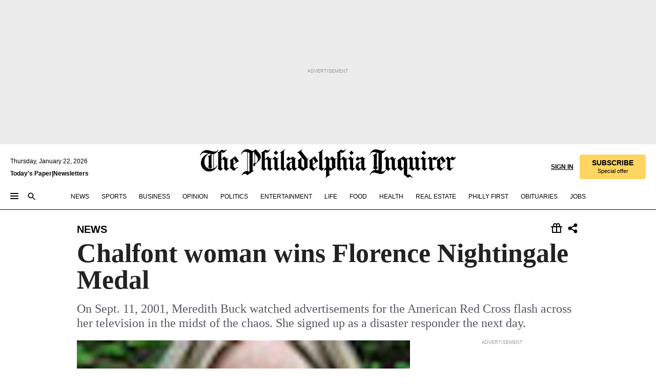

--- FILE ---
content_type: text/html; charset=utf-8
request_url: https://www.inquirer.com/philly/news/local/20090704_Chalfont_woman_wins_Florence_Nightingale_Medal.html
body_size: 43070
content:
<!DOCTYPE html><html lang="en"><head><link rel="preload" as="image" href="https://www.inquirer.com/resizer/v2/UWVVJABG3JEBFLNHD5CBRGT54U.jpg?auth=0b0d5e005eb99aa54b44a2708e6511689143c776fa3e6b1362d43f2d29179a06&amp;width=760&amp;height=507&amp;smart=true" imageSrcSet="" imageSizes="(min-width: 1040px) 650px, calc(100vw - 16px)"/><link rel="preconnect" href="https://media.inquirer.com/"/><link rel="dns-prefetch" href="https://media.inquirer.com"/><link rel="preconnect" href="https://p543.inquirer.com/"/><link rel="dns-prefetch" href="https://p543.inquirer.com"/><link rel="stylesheet" type="text/css" href="https://htlbid.com/v3/inquirer-web.com/htlbid.css"/><script async="" src="https://htlbid.com/v3/inquirer-web.com/htlbid.js"></script><link rel="stylesheet" href="/pf/resources/dist/inquirer-light/css/style.css?d=1141"/><title>Chalfont woman wins Florence Nightingale Medal</title><link rel="apple-touch-icon-precomposed" sizes="57x57" href="https://media.inquirer.com/designimages/apple-touch-icon-57x57-precomposed.png"/><link rel="apple-touch-icon-precomposed" sizes="76x76" href="https://media.inquirer.com/designimages/apple-touch-icon-76x76-precomposed.png"/><link rel="apple-touch-icon-precomposed" sizes="120x120" href="https://media.inquirer.com/designimages/apple-touch-icon-60x60-precomposed@2x.png"/><link rel="apple-touch-icon-precomposed" sizes="152x152" href="https://media.inquirer.com/designimages/apple-touch-icon-76x76-precomposed@2x.png"/><link rel="apple-touch-icon-precomposed" sizes="180x180" href="https://media.inquirer.com/designimages/apple-touch-icon-60x60-precomposed@3x.png"/><link rel="icon" sizes="16x16" href="https://media.inquirer.com/designimages/apple-touch-icon-16x16-precomposed.png"/><link rel="icon" sizes="192x192" href="https://media.inquirer.com/designimages/touch-icon-192x192.png"/><link rel="apple-touch-icon-precomposed" href="https://media.inquirer.com/designimages/apple-touch-icon-precomposed.png"/><link rel="apple-touch-icon" href="https://media.inquirer.com/designimages/apple-touch-icon.png"/><meta name="robots" content="index, follow"/><meta name="googlebot-news" content="index"/><meta name="googlebot" content="index"/><meta name="copyright" content="(c) 2026 The Philadelphia Inquirer, LLC"/><meta name="distribution" content="global"/><meta name="rating" content="general"/><meta name="application-name" content="The Philadelphia Inquirer, LLC"/><meta property="og:site_name" content="Inquirer.com"/><meta name="viewport" content="width=device-width,minimum-scale=1,initial-scale=1,maximum-scale=1"/><meta name="arc_environment" content="fusion"/><meta property="fb:pages" content="6130721655"/><meta name="twitter:site" content="@PhillyInquirer"/><meta name="twitter:creator" content="@PhillyInquirer"/><meta property="og:locale" content="en_US"/><meta name="twitter:card" content="summary_large_image"/><script data-schema="Organization" type="application/ld+json">
        {
          "name": "The Philadelphia Inquirer, LLC",
          "url": "https://www.inquirer.com",
          "logo": "https://www.inquirer.com/pb/resources/dist/images/inquirer-logo-official-v2.svg",
          "sameAs": [
            "https://www.facebook.com/philadelphiainquirer/",
            "https://twitter.com/PhillyInquirer"
          ],
          "@type": "NewsMediaOrganization",
          "@context": "http://schema.org"
        }
      </script><script>
            var pmnAdmin = {};
            var PMNdataLayer = [{
              analytics: {}
            }];
          </script><link rel="canonical" href="https://www.inquirer.com/philly/news/local/20090704_Chalfont_woman_wins_Florence_Nightingale_Medal.html"/><meta property="og:title" content="Chalfont woman wins Florence Nightingale Medal"/><meta property="og:description" content="On Sept. 11, 2001, Meredith Buck watched advertisements for the American Red Cross flash across her television in the midst of the chaos. She signed up as a disaster responder the next day."/><meta property="og:image" content="https://www.inquirer.com/resizer/v2/UWVVJABG3JEBFLNHD5CBRGT54U.jpg?auth=0b0d5e005eb99aa54b44a2708e6511689143c776fa3e6b1362d43f2d29179a06&amp;width=760&amp;height=507&amp;smart=true"/><meta property="og:image:width" content="72"/><meta property="og:image:height" content="72"/><meta name="twitter:title" content="Chalfont woman wins Florence Nightingale Medal"/><meta name="twitter:description" content="On Sept. 11, 2001, Meredith Buck watched advertisements for the American Red Cross flash across her television in the midst of the chaos. She signed up as a disaster responder the next day."/><meta name="twitter:image" content="https://www.inquirer.com/resizer/v2/UWVVJABG3JEBFLNHD5CBRGT54U.jpg?auth=0b0d5e005eb99aa54b44a2708e6511689143c776fa3e6b1362d43f2d29179a06&amp;width=760&amp;height=507&amp;smart=true"/><meta name="cXenseParse:title" content="Chalfont woman wins Florence Nightingale Medal"/><meta property="article:section" content="News, news, news"/><meta name="author" content="Liz Wagner, Inquirer Staff Writer"/><meta itemProp="description" name="description" content="On Sept. 11, 2001, Meredith Buck watched advertisements for the American Red Cross flash across her television in the midst of the chaos. She signed up as a disaster responder the next day."/><meta name="og:url" content="https://www.inquirer.com/philly/news/local/20090704_Chalfont_woman_wins_Florence_Nightingale_Medal.html"/><meta property="article:modified_time" content="2018-11-16T19:10:36-05:00"/><meta name="date" content="2009-07-04T07:01:00Z"/><meta name="article_id" content="6KDYR2EJ7ZBE3A3QWBKDDDJ4EE"/><meta property="og:type" content="article"/><meta property="article:opinion" content="false"/><meta property="vf:unique_id" content="6KDYR2EJ7ZBE3A3QWBKDDDJ4EE"/><meta name="sailthru.tags" content="news"/><meta name="sailthru.author" content="Liz Wagner, Inquirer Staff Writer"/><meta name="sailthru.date" content="2009-07-04T07:01:00Z"/><meta name="sailthru.title" content="Chalfont woman wins Florence Nightingale Medal"/><meta name="sailthru.description" content="On Sept. 11, 2001, Meredith Buck watched advertisements for the American Red Cross flash across her television in the midst of the chaos. She signed up as a disaster responder the next day."/><meta name="sailthru.image.full" content="https://www.inquirer.com/resizer/v2/UWVVJABG3JEBFLNHD5CBRGT54U.jpg?auth=0b0d5e005eb99aa54b44a2708e6511689143c776fa3e6b1362d43f2d29179a06&amp;width=760&amp;height=507&amp;smart=true"/><meta name="sailthru.image.thumb" content="https://www.inquirer.com/resizer/v2/UWVVJABG3JEBFLNHD5CBRGT54U.jpg?auth=0b0d5e005eb99aa54b44a2708e6511689143c776fa3e6b1362d43f2d29179a06&amp;width=760&amp;height=507&amp;smart=true"/><script data-schema="NewsArticle" type="application/ld+json">
    {
      "@context": "http://schema.org",
      "@type": "NewsArticle",
      "mainEntityOfPage": {
        "@type": "WebPage",
        "@id": "https://www.inquirer.com/philly/news/local/20090704_Chalfont_woman_wins_Florence_Nightingale_Medal.html"
      },
      "headline": "Chalfont woman wins Florence Nightingale Medal",
      "thumbnailUrl": "https://www.inquirer.com/resizer/v2/UWVVJABG3JEBFLNHD5CBRGT54U.jpg?auth=0b0d5e005eb99aa54b44a2708e6511689143c776fa3e6b1362d43f2d29179a06&width=760&height=507&smart=true",
      "articleSection": "news",
      "image": {
        "@type": "ImageObject",
        "url": "https://www.inquirer.com/resizer/v2/UWVVJABG3JEBFLNHD5CBRGT54U.jpg?auth=0b0d5e005eb99aa54b44a2708e6511689143c776fa3e6b1362d43f2d29179a06&width=760&height=507&smart=true",
        "height": 72,
        "width": 72
      },
      "datePublished": "2009-07-04T03:01:00-04:00",
      "dateModified": "2009-07-04T03:01:00-04:00",
      "author": [{"@type":"Person","name":"Liz Wagner"}],
      "isAccessibleForFree": false,
      "hasPart": {
        "@type": "WebPageElement",
        "isAccessibleForFree": false,
        "cssSelector" : ".article-body-paywall"
      },
      "isPartOf": {
        "@type": ["CreativeWork", "Product"],
        "name": "The Philadelphia Inquirer",
        "productID": "inquirer.com:basic"
      },
      "publisher": {
        "@type": "NewsMediaOrganization",
        "name": "The Philadelphia Inquirer",
        "logo": {
          "@type": "ImageObject",
          "url": "https://media.inquirer.com/designimages/inquirer-logo-amp.png",
          "width": 600,
          "height": 60
        }
      },
      "description": "On Sept. 11, 2001, Meredith Buck watched advertisements for the American Red Cross flash across her television in the midst of the chaos. She signed up as a disaster responder the next day.",
      "keywords": [
        "articleID/6KDYR2EJ7ZBE3A3QWBKDDDJ4EE",
        "Type/Article",
        "target/News/news/news",
        "NavLink/news"
      ],
      "identifier": {
        "@type": "PropertyValue",
        "propertyID": "articleID",
        "value": "6KDYR2EJ7ZBE3A3QWBKDDDJ4EE"
      }
    }
    </script><script src="https://cdn.cookielaw.org/scripttemplates/otSDKStub.js" data-domain-script="c6dea5ec-f3a5-432d-8d99-556d91c9726b" type="text/javascript" charset="UTF-8" data-dLayer-name="PMNdataLayer"></script><script src="https://cdn.speedcurve.com/js/lux.js?id=283407416" defer="" crossorigin="anonymous"></script><script type="application/javascript" id="polyfill-script">if(!Array.prototype.includes||!(window.Object && window.Object.assign)||!window.Promise||!window.Symbol||!window.fetch){document.write('<script type="application/javascript" src="/pf/dist/engine/polyfill.js?d=1141&mxId=00000000" defer=""><\/script>')}</script><script id="fusion-engine-react-script" type="application/javascript" src="/pf/dist/engine/react.js?d=1141&amp;mxId=00000000" defer=""></script><script id="fusion-engine-combinations-script" type="application/javascript" src="/pf/dist/components/combinations/light.js?d=1141&amp;mxId=00000000" defer=""></script>
<script>(window.BOOMR_mq=window.BOOMR_mq||[]).push(["addVar",{"rua.upush":"false","rua.cpush":"false","rua.upre":"false","rua.cpre":"false","rua.uprl":"false","rua.cprl":"false","rua.cprf":"false","rua.trans":"","rua.cook":"false","rua.ims":"false","rua.ufprl":"false","rua.cfprl":"false","rua.isuxp":"false","rua.texp":"norulematch","rua.ceh":"false","rua.ueh":"false","rua.ieh.st":"0"}]);</script>
                              <script>!function(e){var n="https://s.go-mpulse.net/boomerang/";if("False"=="True")e.BOOMR_config=e.BOOMR_config||{},e.BOOMR_config.PageParams=e.BOOMR_config.PageParams||{},e.BOOMR_config.PageParams.pci=!0,n="https://s2.go-mpulse.net/boomerang/";if(window.BOOMR_API_key="PPACB-T4Q7H-SPCW8-FS2AT-3JVSH",function(){function e(){if(!o){var e=document.createElement("script");e.id="boomr-scr-as",e.src=window.BOOMR.url,e.async=!0,i.parentNode.appendChild(e),o=!0}}function t(e){o=!0;var n,t,a,r,d=document,O=window;if(window.BOOMR.snippetMethod=e?"if":"i",t=function(e,n){var t=d.createElement("script");t.id=n||"boomr-if-as",t.src=window.BOOMR.url,BOOMR_lstart=(new Date).getTime(),e=e||d.body,e.appendChild(t)},!window.addEventListener&&window.attachEvent&&navigator.userAgent.match(/MSIE [67]\./))return window.BOOMR.snippetMethod="s",void t(i.parentNode,"boomr-async");a=document.createElement("IFRAME"),a.src="about:blank",a.title="",a.role="presentation",a.loading="eager",r=(a.frameElement||a).style,r.width=0,r.height=0,r.border=0,r.display="none",i.parentNode.appendChild(a);try{O=a.contentWindow,d=O.document.open()}catch(_){n=document.domain,a.src="javascript:var d=document.open();d.domain='"+n+"';void(0);",O=a.contentWindow,d=O.document.open()}if(n)d._boomrl=function(){this.domain=n,t()},d.write("<bo"+"dy onload='document._boomrl();'>");else if(O._boomrl=function(){t()},O.addEventListener)O.addEventListener("load",O._boomrl,!1);else if(O.attachEvent)O.attachEvent("onload",O._boomrl);d.close()}function a(e){window.BOOMR_onload=e&&e.timeStamp||(new Date).getTime()}if(!window.BOOMR||!window.BOOMR.version&&!window.BOOMR.snippetExecuted){window.BOOMR=window.BOOMR||{},window.BOOMR.snippetStart=(new Date).getTime(),window.BOOMR.snippetExecuted=!0,window.BOOMR.snippetVersion=12,window.BOOMR.url=n+"PPACB-T4Q7H-SPCW8-FS2AT-3JVSH";var i=document.currentScript||document.getElementsByTagName("script")[0],o=!1,r=document.createElement("link");if(r.relList&&"function"==typeof r.relList.supports&&r.relList.supports("preload")&&"as"in r)window.BOOMR.snippetMethod="p",r.href=window.BOOMR.url,r.rel="preload",r.as="script",r.addEventListener("load",e),r.addEventListener("error",function(){t(!0)}),setTimeout(function(){if(!o)t(!0)},3e3),BOOMR_lstart=(new Date).getTime(),i.parentNode.appendChild(r);else t(!1);if(window.addEventListener)window.addEventListener("load",a,!1);else if(window.attachEvent)window.attachEvent("onload",a)}}(),"".length>0)if(e&&"performance"in e&&e.performance&&"function"==typeof e.performance.setResourceTimingBufferSize)e.performance.setResourceTimingBufferSize();!function(){if(BOOMR=e.BOOMR||{},BOOMR.plugins=BOOMR.plugins||{},!BOOMR.plugins.AK){var n=""=="true"?1:0,t="",a="cj3dpkyx3sibs2lso6iq-f-5f987a116-clientnsv4-s.akamaihd.net",i="false"=="true"?2:1,o={"ak.v":"39","ak.cp":"689028","ak.ai":parseInt("653835",10),"ak.ol":"0","ak.cr":8,"ak.ipv":4,"ak.proto":"h2","ak.rid":"7884487","ak.r":50796,"ak.a2":n,"ak.m":"dscr","ak.n":"ff","ak.bpcip":"18.118.55.0","ak.cport":41380,"ak.gh":"23.209.83.221","ak.quicv":"","ak.tlsv":"tls1.3","ak.0rtt":"","ak.0rtt.ed":"","ak.csrc":"-","ak.acc":"","ak.t":"1769109393","ak.ak":"hOBiQwZUYzCg5VSAfCLimQ==/3Yxr11BuohK/PXxuKc6iZOY7Xqr4eWJdOPb3nIwK6etVXKTmXKzwpbZQYPj1zO2rVbrk0p/On23bSl4Q/AGas7/46Dd+VYuMd/vmUEM768PHpGmUS/IR6MGT0dFi5ng4hppakGpiRHqpmyzaWAvJd8z1xCx/Dq0XONOsHafdX/F/uHyvdwRX2GCcnR1p44KlC4mLvl80eNGuTfXrYneHE0v5OugJRPTmuQk+B5UY7CC3caM+Phy/BtxIzfROVFwKRXaxHYa2lREs89wNTv6/SgMpdF2SZZeMs8yHM5nqqnFHXDGfzyVl0pF5bJS4FOPQfrRegK6yJLBnZfUxR7iue+8NLvLwmOy837ADJzinLlsHEdgCq2UkJ88pOl/plL5Y6mQbGe4W9FKoFX0cuT9bMVCS8BuGEFsolkj/Hjh0q0=","ak.pv":"123","ak.dpoabenc":"","ak.tf":i};if(""!==t)o["ak.ruds"]=t;var r={i:!1,av:function(n){var t="http.initiator";if(n&&(!n[t]||"spa_hard"===n[t]))o["ak.feo"]=void 0!==e.aFeoApplied?1:0,BOOMR.addVar(o)},rv:function(){var e=["ak.bpcip","ak.cport","ak.cr","ak.csrc","ak.gh","ak.ipv","ak.m","ak.n","ak.ol","ak.proto","ak.quicv","ak.tlsv","ak.0rtt","ak.0rtt.ed","ak.r","ak.acc","ak.t","ak.tf"];BOOMR.removeVar(e)}};BOOMR.plugins.AK={akVars:o,akDNSPreFetchDomain:a,init:function(){if(!r.i){var e=BOOMR.subscribe;e("before_beacon",r.av,null,null),e("onbeacon",r.rv,null,null),r.i=!0}return this},is_complete:function(){return!0}}}}()}(window);</script></head><body><div>
                <script type="text/javascript">
                  function OptanonWrapper() { }
                </script>
              </div><noscript>
          <iframe src="https://www.googletagmanager.com/ns.html?id=GTM-M4NMCHW"
          height="0" width="0" style="display:none;visibility:hidden"></iframe></noscript><div id="fusion-app" class=""><div class="article-body article-body-paywall type-body-text"><a class="sr-only focus:not-sr-only active:not-sr-only hover:not-sr-only" href="#article-body">Skip to content</a><header id="app-bar" class="app-bar header top-0 sticky z-[11]"><div data-ad-name="article/top_banner_masthead" class="text-center container-column
          bg-[#ececec] overflow-hidden py-4 flex-col justify-center items-center flex min-h-[50px] md:min-h-[90px] lg:min-h-[250px]"><div class="type-button absolute z-0"><div class="advertisement-text font-light xxs:leading-5 xs:leading-none text-[9px] text-[#999] tracking-normal uppercase justify-center flex flex-row mb-1">Advertisement</div></div><div class="container-row justify-center w-full z-1"><div class="arcad bg-none my-0 mx-auto min-h-0 min-w-0 ad-responsive text-center "><div class="htlad-web-top_banner_masthead" data-unit="phl.news/article/top_banner" data-targeting="{&quot;position&quot;:&quot;slider&quot;,&quot;position_type&quot;:&quot;slider_section&quot;}"></div></div></div></div><nav class="global-app-bar sticky top-0 border-solid z-[11] inset-x-0 border-b bg-white "><div class="h-[62px] flex flex-col max-w-[1240px] mx-auto px-5 justify-center relative lg:h-[127px] bg-white"><div class="static lg:relative"><div class="transition-all lg:w-[616px] left-0 flex flex-col
        overflow-hidden duration-200 absolute w-full top-16
        lg:left-8 shadow-md lg:top-[128px] h-0"><div class="flex flex-col bg-white space-y-3 p-3 shadow-md inq-dropdown-menu px-7 py-4 "><div class="relative"><input type="text" placeholder="Search" aria-required="false" aria-label="Search" id="search" class="font-grot10 border border-solid border-neutral-dark-gray focus:border-primary-blue active:border-primary-blue w-full px-6 py-3 text-4"/><div class="absolute top-1 right-1"><button class="cursor-pointer p-2 bg-transparent"><svg xmlns="http://www.w3.org/2000/svg" width="20" height="20" viewBox="0 0 24 24"><use href="#search-icon-circle"></use><use href="#search-icon-line"></use></svg></button></div></div></div></div></div><div class="flex flex-row flex-auto"><svg xmlns="http://www.w3.org/2000/svg" class="hidden"><defs><path d="M0 0h24v24H0z" fill="none" id="search-icon-circle"></path><path d="M15.5 14h-.79l-.28-.27C15.41 12.59 16 11.11 16 9.5 16 5.91 13.09 3 9.5 3S3 5.91 3 9.5 5.91 16 9.5 16c1.61 0 3.09-.59 4.23-1.57l.27.28v.79l5 4.99L20.49 19l-4.99-5zm-6 0C7.01 14 5 11.99 5 9.5S7.01 5 9.5 5 14 7.01 14 9.5 11.99 14 9.5 14z" id="search-icon-line"></path></defs></svg><div class="flex-1 flex items-center space-x-2 lg:hidden"><button type="button" role="button" aria-label="Full navigation" aria-haspopup="true" aria-expanded="false" class="flex flex-col h-3 w-4 p-0 rounded
      justify-center items-center group cursor-pointer bg-transparent"><div class="h-0.5 w-4 rounded-full transition ease
      transform duration-300 opacity-100 group-hover:opacity-50  bg-black"></div><div class="h-0.5 w-4 my-[3px] rounded-full
      transition ease transform duration-300 opacity-100 group-hover:opacity-50 bg-black"></div><div class="h-0.5 w-4 rounded-full transition
      ease transform duration-300 opacity-100 group-hover:opacity-50  bg-black"></div></button><button class="cursor-pointer p-2 mt-1 bg-transparent" aria-label="Search" aria-haspopup="true" aria-expanded="false"><svg xmlns="http://www.w3.org/2000/svg" width="20" height="20" viewBox="0 0 24 24"><use href="#search-icon-circle"></use><use href="#search-icon-line"></use></svg></button></div><div class="hidden flex-1 flex-col space-y-1 justify-center lg:flex lg:pt-3"><div class="flex flex-row items-center"><div aria-label="Thursday, January 22, 2026" class="text-3 mb-1 mr-1">Thursday, January 22, 2026</div></div><div class="flex gap-1 text-3 font-bold leading-3.5 "><a href="https://eedition.inquirer.com/" id="todayspaper" data-link-type="global-nav" aria-label="Print Copy of Today&#x27;s Paper" role="link" class="no-underline text-black">Today&#x27;s Paper</a>|<a class="no-underline text-black" href="https://www.inquirer.com/newsletters/" data-link-type="global-nav" aria-label="Newsletters" role="link">Newsletters</a></div></div><div class="flex-1 text-center justify-center items-center flex"><a data-link-type="global-nav" aria-label="The Philadelphia Inquirer - Go to homepage link" role="link" class="flex-1 relative w-[140px] sm:w-[325px] lg:w-[500px]" href="/"><div class="absolute left-0 right-0 h-full flex items-center text-black"><svg class="transition-all duration-500 w-[140px] mx-auto opacity-100 sm:opacity-0  w-[140px]" xmlns="http://www.w3.org/2000/svg" viewBox="0 0 1124.32 253.93" fill="currentColor"><path d="M290.15,136.89V155.6s13.26,11.37,18.47,14.68l19.9-16.58,3.32,3.79-36.95,32.68H293l-33.63-26.29v-2.13s4.5-1.18,4.5-2.61V104.67c0-1.66-5-3.55-5-3.55V99l47.37-34.11h2.84l28.18,40.74v1.89ZM292.29,86l-2.13,1.66v43.82l23-14.92Z"></path><path d="M589.13,190.19h-1.42l-23.45-18.95v-2.13s3.08-1.18,3.08-3.55V99.72s-9-8.76-14.92-12.08l-10.66,9V163s5.92,5.45,8.76,5.45a6.3,6.3,0,0,0,4-1.18l1.42,2.61L537.26,190.2h-1.42l-25.11-19.42v-2.13s4.74-1.89,4.74-3.55V93.81s-5.21-5.21-8.53-5.21c-1.89,0-3.55,1.42-5.68,3.32l-2.37-3.08L519.73,66.1h1.42s18.71,12.79,23,22l23.68-22h1.42L592.9,86.71,601.66,78l3.08,3.32L593.61,92.16V162.5s4.74,5.68,9,5.68c2.13,0,4.74-2.61,6.87-4.5l2.61,2.84Z"></path><path d="M770.86,168.34,747.5,190.19h-1.42l-23.45-20.84-8,7.34-3.32-3.55,10.66-9.47V94.51s-6.64-5.68-8.54-5.68-2.61,1.18-4.74,3.08l-2.13-3.08,22-22.74H730l21.32,18v2.37s-3.08,1.42-3.08,3.79V157s8.53,9.24,14,12.32l10.89-9.24V94s-8.05-5.92-9.71-5.92c-1.42,0-2.84,1.18-3.79,1.89l-1.9-2.84L777.8,66.09h1.42l20.61,17.29,6.63-5.92L809.78,81,799.36,91v69.87s7.82,7.34,10.66,7.34c1.9,0,5.45-3.79,7.58-5.68l2.61,2.84-24.16,24.87h-1.42Z"></path><path d="M853.83,190.19h-1.42l-24.63-18.95v-2.13s4.26-1.18,4.26-3.55V97.82s-6.4-6.63-11.84-10.18l-3.79,3.55-2.84-3.08,21.79-22.26h1.42l20.84,18.71,8.76-8.76,3.08,3.32L858.33,90v72.47s5,5.45,9.47,5.45c1.9,0,5-3.08,7.11-5l2.37,3.08ZM845.78,52.1h-2.13s-9.47-10.66-17.76-17.05V32.92a83.15,83.15,0,0,0,17.05-17.76h2.13s8.76,10.42,17.76,17.53v2.13A107.19,107.19,0,0,0,845.78,52.1Z"></path><path d="M940.52,97.58c-6.63,0-12.55-2.37-18.47-8.29H918.5v73s9,6.63,11.6,6.63c1.9,0,10.66-7.58,12.79-9.47l3.08,3.08-30.79,27.71h-1.42l-25.34-19.42v-2.13s3.79-1.89,3.79-3.55V94.75s-6.16-5.45-9-6.39c-1.9,0-3.08,1.42-5.21,3.32l-2.84-2.84L896.48,66.1h1.66l20.37,18,15.63-18h2.13s7.1,8.76,15.87,8.76c5.21,0,10.42-1.18,14.21-7.11l2.84,1.42C964.67,78.87,951.65,97.58,940.52,97.58Z"></path><path d="M986.94,136.89V155.6s13.26,11.37,18.47,14.68l19.89-16.58,3.32,3.79-36.95,32.68h-1.89L956.15,163.9v-2.13s4.5-1.18,4.5-2.61V104.69c0-1.66-5-3.55-5-3.55V99l47.37-34.11h2.84l28.19,40.74v1.89ZM989.07,86l-2.13,1.66v43.82l23-14.92Z"></path><path d="M1095.65,97.58c-6.63,0-12.55-2.37-18.47-8.29h-3.55v73s9,6.63,11.6,6.63c1.9,0,10.66-7.58,12.79-9.47l3.08,3.08-30.79,27.71h-1.42l-25.34-19.42v-2.13s3.79-1.89,3.79-3.55V94.75s-6.16-5.45-9-6.39c-1.9,0-3.08,1.42-5.21,3.32l-2.84-2.84,21.32-22.74h1.66l20.37,18,15.63-18h2.13s7.1,8.76,15.87,8.76c5.21,0,10.42-1.18,14.21-7.11l2.84,1.42C1119.8,78.87,1106.78,97.58,1095.65,97.58Z"></path><path d="M185,26.52V90.23l.24.24,25.82-24.4h1.42l23.68,20.61,8.76-8.76L248,80.76,236.87,92.13v70.34s4.74,5.68,9,5.68c2.37,0,5.68-3.55,7.82-5.68l2.84,2.84-25.11,24.87H230l-22.5-18.71v-2.13s3.08-1.18,3.08-3.55V100s-7.82-8-14.21-12.08L185,97.82v63.71c.47,1.18,5,7.11,12.79,7.11l.47,2.61L179.55,190.2h-1.42l-23.92-18.95v-2.13s4.5-1.89,4.5-3.55V37.67c0-2.84-5.21-3.55-5.21-3.55V31.51c18.71-10.42,37.66-25.58,37.66-25.58h1.66s21.37,19.86,36.47-2.84L233.08,5C206.8,50.67,185,26.52,185,26.52Z"></path><path d="M699.79,227.44l-.26-137.62,10.7-10.44-3.06-3.31-10.69,9.67-28-20.62h-1.53l-52.7,34.37V101a17.82,17.82,0,0,1,4.85,2.36,2.34,2.34,0,0,1,.71.94s0,.05,0,.51v53.74a1.29,1.29,0,0,1-.37,1s-.92,1.22-4.72,2.22v1.53l32.08,27h1.53l22.4-25.46h.51l.26,2.68-.35,55.86,35.23,27.5h1.78s19.3-22.64,36.67,3.06l3-2S723,205.59,699.79,227.44Zm-28.52-69.75-9.42,9.67c-3.29-1.53-13.75-12-13.75-12V86.49l1-.76c4.43,2.37,22.15,17.06,22.15,17.06v54.9Z"></path><path d="M120.33,169.06V44.42C147,38.2,160.78,8.79,160.78,8.79l-4-2.16a27,27,0,0,1-7.5,9.79c-10.35,8-20.07,7.47-36,5a98.05,98.05,0,0,1-11.6-2.69c-5.19-1.4-8.12-2.28-8.12-2.28-17.1-5-24.74-5.63-24.74-5.63-8.67-1-13.82-1-16.8-.63a35.24,35.24,0,0,0-3.82.63c-12.87,3-22.62,10-30,17A76,76,0,0,0,0,54.82l3.77,2A59.7,59.7,0,0,1,7.06,51a44.79,44.79,0,0,1,9.18-10.64,29.7,29.7,0,0,1,8.1-4.87,24.9,24.9,0,0,1,8-1.94c6.88-.63,18,.67,27,2.3,8.15,1.48,14.56,3.27,14.56,3.27C-9.31,70.84,10.7,141.8,10.7,141.8a73.15,73.15,0,0,0,31.5,43.58A69.91,69.91,0,0,0,57,192.54,68.51,68.51,0,0,0,72.56,196a78.56,78.56,0,0,0,16-.19A70.54,70.54,0,0,0,107.82,191a64.8,64.8,0,0,0,9.8-5,84.07,84.07,0,0,0,21.5-19.26,131.28,131.28,0,0,0,13.48-20.66L148.71,144C137,164.43,120.33,169.06,120.33,169.06ZM66.07,158.41l2.8,3,4-2.93L90,173.05a55.29,55.29,0,0,1-13.66-2.2,42.32,42.32,0,0,1-7.63-3,48.84,48.84,0,0,1-12.3-9.1,61.29,61.29,0,0,1-6.08-7.28,55.19,55.19,0,0,1-5.91-10.69,61.74,61.74,0,0,1-3-8.85,72.08,72.08,0,0,1-1.64-8.25,85.79,85.79,0,0,1-.77-12.64s0-4.37.52-9.47a80.83,80.83,0,0,1,1.68-10.51,79.34,79.34,0,0,1,4.58-14.3,76.39,76.39,0,0,1,9.63-16.32A71.79,71.79,0,0,1,79.79,40.74s9.52,2.31,18.06,4L66,68.6l2.79,3,5.63-4.22a2.44,2.44,0,0,1,.33.47,7.82,7.82,0,0,1,.74,1.85s.08.31.19.77a32.74,32.74,0,0,1,.59,3.69c.1,1.07.25,2.53.33,4,.06,1.23.06.82.15,3.73,0,.46.07,1.71.07,3.38,0,3,0,7.23-.08,10.85,0,3.85,0,4,0,4l0,18-.08,29.51v2.83l-10.65,8M102.81,45.7a44.78,44.78,0,0,0,13.53-.48V170.36a58.59,58.59,0,0,1-11.61,2.24c-2.23.28-7.26.48-7.26.48-2.57.18-7.44,0-7.44,0l18.24-16.55a18.12,18.12,0,0,1-6.72-8,11.19,11.19,0,0,1-.4-1.25,10.37,10.37,0,0,1-.26-1.67c0-.54,0-1.05,0-1.44v-.72l0-7.22,0-89"></path><path d="M517.57,180.94,514,178.78a26.53,26.53,0,0,1-6.64,9.79c-9.16,8-17.76,7.47-31.84,5-.69-.12-1.33-.25-2-.39.58-.9,1.15-1.9,1.72-3A35.91,35.91,0,0,0,479,177.89c.45-4.77.54-8.8.54-8.8l.88-32.3.24-39.63V38l1.08-.24c23.61-6.22,35.8-35.63,35.8-35.63L514,0a26.53,26.53,0,0,1-6.64,9.79c-9.16,8-17.76,7.47-31.84,5a78.31,78.31,0,0,1-10.26-2.69c-4.59-1.4-7.19-2.28-7.19-2.28-15.13-5-21.89-5.63-21.89-5.63-7.67-1-12.23-1-14.86-.63a28,28,0,0,0-3.38.63c-11.39,3-20,10-26.51,17a77.9,77.9,0,0,0-16.15,27l3.34,2a62.21,62.21,0,0,1,2.91-5.89,43.31,43.31,0,0,1,8.13-10.64,25.53,25.53,0,0,1,7.17-4.87,20,20,0,0,1,7.1-1.94c6.09-.63,15.9.67,23.85,2.3,4.26.87,8,1.85,10.3,2.51L400.85,59.38,404,62.67l4.79-3.49s3.06,1.31,2.81,27.13l-.1,72.87-1.17.8-9.47,6.9,3.13,3.3,4-2.92,17.51,14.86h0a28.34,28.34,0,0,0-4.1.22A28,28,0,0,0,418,183c-11.39,3-20,10-26.51,17a77.9,77.9,0,0,0-16.15,27l3.34,2a62.21,62.21,0,0,1,2.91-5.89,43.31,43.31,0,0,1,8.13-10.64,25.53,25.53,0,0,1,7.17-4.87,20,20,0,0,1,7.1-1.94c6.09-.63,15.9.67,23.85,2.3,7.21,1.48,12.88,3.27,12.88,3.27,19.31,5.72,30.36,10.41,47,3.24C507,206.12,517.57,180.94,517.57,180.94Zm-92.07,1.14L446.45,165l-4.78-4.31a14.69,14.69,0,0,1-4.21-9.94V37.58l5.69-4.37,2.76.87s2.52.69,6,1.6V170c.13,9.19-.67,14.19-1.14,16.33-10-2.91-14.59-3.36-14.59-3.36a91.37,91.37,0,0,0-10.47-.85Z"></path></svg></div><div class="absolute left-0 right-0 h-full flex items-center text-black"><svg class="transition-all duration-500 sm:w-[325px] mx-auto opacity-0 sm:opacity-100  lg:w-[500px]" xmlns="http://www.w3.org/2000/svg" viewBox="0 0 1249.3 142.76" fill="currentColor"><g><g><path d="M550.35,77V87.48s7.49,6.44,10.34,8.24l11.23-9.29,2,2.1L553.05,107h-1L533,92.12V90.93s2.55-.6,2.55-1.5V58.87c0-1-2.7-2.1-2.7-2.1v-1.2L559.49,36.4H561l15.87,22.92v1Zm1.2-28.77-1.2,1.05V73.85l12.88-8.39ZM594.39,107h-.9L579.86,96.32v-1.2s2.25-.75,2.25-2.1V18.13L582,18l-4.5,2.24-.89-2.09c9.43-5.7,23.66-16,23.66-16l1.35,1.79s-4.79,3.45-4.79,7V91.23s3.29,2.84,5.09,2.84c1,0,2.4-1.2,3.6-2.24l1.64,1.79Zm150,0h-.9L729.66,96.32v-1.2s2.39-.75,2.39-2.1V55a43.15,43.15,0,0,0-6.74-5.7l-2.09,1.95-1.5-1.8L733.85,37h.9l11.68,10.49,5-5,1.64,2-6.14,6.14V91.38s2.7,3,5.25,3c1,0,2.84-1.65,4-2.69l1.35,1.64Zm-4.5-77.74h-1.2a95.73,95.73,0,0,0-10-9.59v-1.2a45.23,45.23,0,0,0,9.58-10h1.2a74,74,0,0,0,10,9.89v1.19a60.87,60.87,0,0,0-9.59,9.74M948.21,107h-.75L934.28,96.32v-1.2s1.65-.75,1.65-2.1V56s-5.1-4.94-8.39-6.74l-6,4.95V91.68s3.29,3,4.94,3a4,4,0,0,0,2.25-.6l.74,1.35L919,107h-.75L904.17,96v-1.2s2.55-1,2.55-1.95V52.73s-2.85-3-4.8-3c-1,0-1.95.9-3.14,2l-1.35-1.8,11.68-12.73h.9s10.49,7.19,12.88,12.28l13.34-12.28H937l13.34,11.53,4.94-4.94,1.8,1.95-6.29,6.14V91.38s2.69,3.14,5.09,3.14c1.2,0,2.7-1.5,3.89-2.55l1.35,1.65Zm102.16-12.28-13,12.28h-.9l-13.18-11.68-4.5,4L1017,97.37l6-5.4V53s-3.75-3.15-4.8-3.15-1.49.75-2.69,1.8l-1.2-1.8,12.43-12.73h.75l12,10v1.34s-1.79.9-1.79,2.1v37.6s4.79,5.24,7.94,7l6.14-5.24V52.88s-4.5-3.45-5.54-3.45c-.75,0-1.5.75-2.1,1.2L1043,49l11.38-11.83h.75l11.54,9.74,3.74-3.45,2,2.1-5.84,5.54v39.4s4.34,4,6,4c1,0,3-2.1,4.19-3.14l1.5,1.49L1064.6,107h-.75ZM1097.11,107h-.75l-13.93-10.63v-1.2s2.39-.75,2.39-2.1V55a47.17,47.17,0,0,0-6.59-5.7l-2.1,1.95-1.64-1.8L1086.77,37h.75l11.68,10.49,5-5,1.79,2-6.29,6.14V91.38s2.85,3,5.4,3c1,0,2.69-1.65,3.89-2.69l1.35,1.64Zm-4.5-77.74h-1.2a95.73,95.73,0,0,0-10-9.59v-1.2a45.23,45.23,0,0,0,9.58-10h1.2a74,74,0,0,0,10,9.89v1.19a68.72,68.72,0,0,0-9.59,9.74m53.33,25.62a14.29,14.29,0,0,1-10.49-4.65h-1.94V91.23S1138.6,95,1140,95c1.2,0,6.14-4.34,7.34-5.39l1.65,1.8L1131.56,107h-.75L1116.58,96v-1.2s2.1-1,2.1-1.95V53.18s-3.45-3-5.1-3.6c-1,0-1.64.9-2.84,2l-1.65-1.65,12-12.73h.9l11.54,10,8.83-10h1.2s3.9,4.94,8.84,4.94c3,0,5.84-.75,8.09-4l1.5.75c-2.55,5.54-9.89,16-16,16M1172,77V87.48s7.49,6.44,10.34,8.24l11.24-9.29,1.79,2.1L1174.7,107h-1l-19-14.83V90.93s2.54-.6,2.54-1.5V58.87c0-1-2.69-2.1-2.69-2.1v-1.2L1181,36.4h1.65l15.88,22.92v1Zm1.2-28.77-1.2,1.05V73.85l12.89-8.39Zm59.92,6.6c-3.74,0-7-1.35-10.33-4.65h-2.1V91.23s5.09,3.74,6.59,3.74c1,0,6-4.34,7.19-5.39l1.8,1.8L1218.89,107h-.75L1203.91,96v-1.2s2.1-1,2.1-1.95V53.18s-3.45-3-5.09-3.6c-1.05,0-1.8.9-3,2l-1.5-1.65,12-12.73h.9l11.39,10,8.84-10h1.19s4,4.94,9,4.94c2.85,0,5.84-.75,7.94-4l1.65.75c-2.55,5.54-9.89,16-16.18,16m-573-2.55V86.73c0,1,2.7,1.8,2.7,1.8v1L638.28,107.1h-.75a29.51,29.51,0,0,0-6.44-3l-.15.15V126l.15.15,4.35-2.1,1,1.65c-13.18,8.69-23.51,16-23.51,16l-.9-1.35s3.14-2.7,3.14-5.09V101.41c-3.44.3-6.74.75-8.54,6.14l-1.34-.3c0-7.34,3.14-13.33,9.88-16.17V53.33s-3.44-3.75-5.54-3.75c-1.35,0-3.3,2.25-4.49,3.45l-1.5-1.5,14.08-15h.9s11.53,7.79,13.48,13.33L644.57,36.7h.75L659.7,49.43,664.94,44l1.65,1.8Zm-15.88,4.79s-5.39-5.09-8.83-7l-4.35,4.35v35.5c4.49,1.35,7.64,2,13,6.59l.15-.15Zm40.9-42.24s12.28,13.63,27-12.13L710,1.65c-8.54,12.73-20.52,1.65-20.52,1.65h-.9a178.85,178.85,0,0,1-21.12,14.38v1.49s2.85.3,2.85,1.95V93c0,1-2.55,2.1-2.55,2.1v1.2L681.27,107H682l10.64-10.63-.3-1.5a8.46,8.46,0,0,1-7.19-4V55l6.44-5.55a54.19,54.19,0,0,1,7.94,6.74v37c0,1.35-1.8,2.1-1.8,2.1v1.2L710.48,107h.75l14.08-14.08-1.5-1.49c-1.19,1.19-3.14,3.14-4.49,3.14-2.4,0-4.94-3.14-4.94-3.14V51.83l6.14-6.44-1.65-1.65-4.94,4.94L700.6,37.15h-.75L685.32,50.78l-.15-.15Zm325.35,113.1c13-12.29,27,13.78,27,13.78l-1.65,1c-9.74-14.38-20.67-1.65-20.67-1.65h-1l-19.77-15.58.15-31.31-.15-1.5h-.15L981.46,107h-.75L962.59,91.83v-.9a6.78,6.78,0,0,0,2.7-1.2.53.53,0,0,0,.15-.6V58.57c0-.3-.45-.45-.45-.45a8.56,8.56,0,0,0-2.7-1.35v-.9L992,36.55h.9l15.73,11.68,6-5.54,1.8,2-6,5.84ZM994.35,88.68V57.82s-9.89-8.39-12.44-9.59l-.6.3v38.8s6,5.84,7.79,6.74Zm-204-51.53c-15.28,15.43-20.07,0-20.07,0h-1.2l-8.84,12.73v.6c1.35,2.55,3.75,6.14,9.29,6.14,4.5,0,8.24-5.84,10.79-8.39l6.59,5.1v9.14c-14.53,1-27.71,9.28-27.71,24.41,0,10.49,6.59,17.53,15,20.07h1l11.54-10.48h.15L798.41,107h.75l13.63-13.18L811.45,92c-1.2,1-2.7,2.4-3.9,2.4-2.55,0-5.84-4-5.84-4V50.48l6-5.84-1.65-1.8-4.34,3.9-10.49-9.59Zm-3.44,28V93.32s-1.5,1.8-5.09,1.8c-4.35,0-7.79-5.84-7.79-14.53s4.34-13.78,12.88-15.43m41-38.2,2,1.2C832.42,21.57,837.81,15,847,15a62.32,62.32,0,0,1,16.32,2.85l-21,15.42,1.8,2,2.7-2c.15,0,1.5,1.2,1.5,15.28v40.9l-6,4.34,1.8,2,2.25-1.65,9.73,8.24c-13.48,0-24.11,13.93-28.16,25.32l2,1.19c2.7-6.74,7.34-13.33,16.63-13.33,12.28,0,26.36,7.19,36.1,7.19,11.53,0,21.27-11.23,25.31-21l-1.94-1.2a14.29,14.29,0,0,1-13.63,9.29,45.9,45.9,0,0,1-8.09-1h-.45a1.13,1.13,0,0,0-.6-.15c1.94-3,2.54-4.94,3.14-9.29.9-7,.9-20.37.9-29.95V21.27c13.33-3,19.92-18.42,20.67-20.07L906,0c-2.4,6-7.49,9.14-14.23,9.14-11.24,0-23.52-7.34-34-7.34-15.58,0-25.31,13.48-29.81,25.16m28.31,75.35,11.69-9.59c-2.7-2.09-5.09-4.49-5.09-7.94V21.12l3.29-2.55a39,39,0,0,0,4.94,1.5v75.5a85,85,0,0,1-.6,9.14,57.4,57.4,0,0,0-14.23-2.4M163.28,77l26.51-16.63v-1L173.91,36.4h-1.64L145.6,55.57v1.2s2.85,1,2.85,2.1V89.43c0,.9-2.55,1.5-2.55,1.5v1.19L164.78,107H166l20.68-18.42-1.8-2.1-11.24,9.29c-2.84-1.8-10.33-8.24-10.33-8.24Zm1.2-28.77,11.68,17.23-12.88,8.39V49.28ZM375.84,107,389,93.32l-1.35-1.64c-1.2,1-3,2.69-4,2.69-2.55,0-5.25-3-5.25-3V50.63l6.3-6.14-1.8-2-4.94,5L366.25,37h-.9L353.22,49.43l1.5,1.8L357,49.28a47.51,47.51,0,0,1,6.6,5.7V93c0,1.35-2.4,2.1-2.4,2.1v1.2L374.94,107Zm-4.5-77.74a60.87,60.87,0,0,1,9.59-9.74V18.28a73.67,73.67,0,0,1-10-9.89h-1.2a45.4,45.4,0,0,1-9.59,10v1.2a96.3,96.3,0,0,1,10,9.59ZM407.45,107h-.9L392.92,96.32v-1.2s2.24-.75,2.24-2.1V18.13L395,18l-4.34,2.24-1.05-2.09c9.44-5.7,23.67-16,23.67-16l1.5,1.79s-4.8,3.45-4.8,7V91.23s3.15,2.84,4.95,2.84c1,0,2.39-1.2,3.59-2.24l1.65,1.79ZM104.11,14.83v35.8l.15.15,14.53-13.63h.75l13.33,11.53,4.94-4.94,1.65,1.65-6.14,6.44V91.38s2.55,3.14,4.94,3.14c1.35,0,3.3-2,4.5-3.14l1.49,1.49L130.17,107h-.75L116.69,96.47v-1.2s1.8-.75,1.8-2.1v-37a54.19,54.19,0,0,0-7.94-6.74L104.11,55v35.8a8.46,8.46,0,0,0,7.19,4l.3,1.5L101,107h-.75L86.73,96.32v-1.2s2.55-1.05,2.55-2.1V21.12c0-1.65-2.85-1.95-2.85-1.95V17.68A178.85,178.85,0,0,0,107.55,3.3h.9s12,11.08,20.52-1.65l2.1,1.05c-14.68,25.76-27,12.13-27,12.13m212.56,0v35.8l.15.15,14.53-13.63h.75l13.33,11.53,4.94-4.94,1.8,1.65-6.29,6.44V91.38s2.55,3.14,5.09,3.14c1.2,0,3.15-2,4.35-3.14L357,92.87,342.73,107H342L329.25,96.32v-1.2s1.8-.6,1.8-2v-37a61.18,61.18,0,0,0-7.94-6.89L316.67,55v35.8a8.48,8.48,0,0,0,7.19,4l.3,1.5L313.52,107h-.75L299.29,96.32v-1.2s2.55-1.2,2.55-2.1V21.12c0-1.65-2.85-1.95-2.85-1.95V17.68A178.85,178.85,0,0,0,320.11,3.3h.9s12.14,11.08,20.53-1.65l2.09,1.05c-14.68,25.76-27,12.13-27,12.13M452.83,37.15c-15.28,15.43-20.07,0-20.07,0h-1.2l-9,12.73v.6c1.5,2.55,3.9,6.14,9.29,6.14,4.65,0,8.24-5.84,10.79-8.39l6.74,5.1v9.14c-14.68,1-27.71,9.28-27.71,24.41A20.22,20.22,0,0,0,436.51,107h1.19l11.39-10.48h.3L460.77,107h.9l13.48-13.18L473.81,92c-1.2,1-2.55,2.4-3.75,2.4-2.55,0-5.84-4-5.84-4V50.48l6-5.84-1.8-1.8-4.19,3.9-10.64-9.59Zm-3.44,28V93.32a7.25,7.25,0,0,1-5.24,1.8c-4.2,0-7.64-5.84-7.64-14.53s4.34-13.78,12.88-15.43m-192,42.39,4.49-2.54,1.2,2.09-31.6,21.28c-4.05-5.1-8.39-6.9-12.29-6.9-5.84,0-10.78,3.9-13.18,8.09-.6-.3-2.1-1-2.25-1.19.9-2.25,9.44-22,26.82-20.53V15.13a34.09,34.09,0,0,0-9.59-1.5c-12.88,0-18.13,12-18.58,13.48l-2.54-1.94C205.37,13.93,214.81.9,229.49.9c10.63,0,18.27,7.79,30,9.14l13-8.84h1c2.09,7.79,23.52,21.27,23.52,38.05,0,13.48-13.64,23.51-22.47,30-4.5,3.29-6.15,8.23-6.15,13.48a8.36,8.36,0,0,0,.3,2.39l-.89.6c-.9-.3-8.39-3.14-8.39-9.28,0-3.75,2.84-5.85,6.74-7V21.12c-1.95-2.84-3.15-4.64-4.8-7.49-1.34.45-2.84,2.4-3.29,5.39a92.7,92.7,0,0,0-.75,12.59Zm-24.57.9,8.69,2.4V19.62L232.78,16Zm49.89-59.17c0-9.28-8.84-18.57-14.24-25.76V68.76c10.19-3,14.24-9.44,14.24-19.48M67.71,95c.9-.3,9.43-2.55,16-14.08l2.09,1.2C77.29,99,64.11,110.4,43.89,110.4c-20.67,0-39.1-19.47-39.1-39.55,0-12.88,3.9-36.4,36.85-49-1.2-.3-12-3.15-21.42-3.15-8.69,0-14.38,5.7-18.12,13.19L0,30.71C5.39,17.38,17.83,5.54,33,5.54c13.18,0,25.76,7.34,38.94,7.34,7.94,0,13.33-2.84,16.33-9.28l2.25,1.34c-.6,1.35-7.79,16.18-22.77,19.93ZM37.15,89l6-4.35V47.93c0-1.49,0-8.38-1.2-10L38.8,40.15,37.15,38.5l18-13.33L44.94,22.92C29.51,30.26,22,46,22,62.17c0,19.92,11.23,35.05,28.61,35.05L41,89.13,38.8,90.78ZM57.82,25.62l-1,.89V81.34c0,3,1.95,5.09,4.2,6.59L50.63,97.22c2.25.15,2.7.15,3.75.15a40.45,40.45,0,0,0,11.08-1.65V25.32a19,19,0,0,1-4.49.44,21.56,21.56,0,0,1-3.15-.14m417.33-5.4L479.5,18l18.12,23.36L476.5,55.57v1.2c1.65,0,3,.6,3,2.1V86.73c0,.9-1.35,1.65-2.85,1.65v1.2l25.17,17.52h.75l24.56-17.52v-1.2c-1.2,0-2.69-1-2.69-1.95V52.88l6.89-7.19L529.68,44l-5.24,5.24-30-38.49c0-3.6,4.79-6.9,4.79-6.9l-1.5-1.79s-14.23,10.33-23.67,16Zm33.41,35.2v39l-13.18-9.29V46.59l4-3Z"></path></g></g></svg></div></a></div><div class="flex-1 flex items-center justify-end lg:pt-3"><div class="text-right"><div class="w-full font-grot10"><a aria-haspopup="true" aria-expanded="false" aria-label="Signin/Signup" data-link-type="global-nav" class="cursor-pointer font-bold uppercase lg:hidden text-3 grid justify-end flex-wrap sm:flex leading-3.5"><span class="inline-block whitespace-nowrap">Sign In / </span><span class="inline-block whitespace-nowrap">Sign Up</span></a><div class="subscribe-btn w-full flex-row items-center space-x-3 lg:flex hidden"><a class="cursor-pointer font-bold text-3 text-neutral-black hidden lg:inline transition-all duration-500 ease-in-out opacity-1 auth0-log-in login-btn sign-in align-middle uppercase underline xxl:text-3.5" role="link" aria-label="Sign in" data-link-type="global-nav">Sign in</a><a class="subscribe no-underline" role="link" aria-label="Subscribe" data-link-type="global-nav" href="https://www.inquirer.com/subscribe_today/"><button class="transition-all duration-300 ease-out rounded cursor-pointer font-grot10 py-2 px-6 text-neutral-black signup-wrapper hidden lg:inline-block relative whitespace-no-wrap text-[.875rem] uppercase bg-[#fed561] border border-[#fed561] test-subscribe-btn leading-4 overflow-hidden" data-link-type="global-nav" style="background-color:#fed561;border-color:#fed561;color:#000000" role="button"><b>SUBSCRIBE</b><div class="transition-all text-[11px] duration-[250ms] ease-in-out offer-language font-light normal-case
                        tracking-normal overflow-hidden ">Special offer</div></button></a></div></div><div class="static lg:relative z-1"><div class="transition-all left-0 lg:left-auto lg:right-0 flex overflow-hidden duration-200 absolute w-full top-16 justify-center bg-white  lg:w-auto lg:top-0 shadow-md  h-0"><div class="w-full sm:w-[400px] lg:w-[254px]"><div class="flex flex-col justify-center items-center shadow-none inq-dropdown-menu p-3 pb-5 sm:mx-auto "><div class="flex justify-center items-center space-x-2"><svg xmlns="http://www.w3.org/2000/svg" width="12" height="12" viewBox="0 0 12 12" version="1.1"><g stroke="none" stroke-width="1" fill="none" fill-rule="evenodd"><g id="tooltip"><circle fill="#1A6AFF" cx="6" cy="6" r="6"></circle><rect fill="#FFFFFF" x="5.25" y="2" width="1.5" height="5"></rect><rect fill="#FFFFFF" x="5.25" y="8" width="1.5" height="1.5"></rect></g></g></svg><div class="text-2.5 info-link" role="link" aria-label="Keep reading by creating a &lt;b&gt;free&lt;/b&gt; account or signing in.">Keep reading by creating a <b>free</b> account or signing in.</div></div><button aria-label="Sign in/Sign up" class="inq-button-ds cursor-pointer font-grot10 !normal-case !text-md !leading-5 min-h-[40px] px-6 py-2.5 !font-medium 
    text-white inline-flex 
    justify-center items-center text-center 
    not-italic rounded 
    box-border focus:ring-4 
    transition-all duration-300 ease-out bg-blue-mid hover:bg-blue-dark focus:ring-blue-dark auth0-log-in login-btn w-full sm:w-auto sm:min-w-[190px] lg:min-w-0 my-2" data-link-type="global-nav">Sign in/Sign up</button><form class="flex justify-center items-center w-full sm:w-auto " action="https://www.inquirer.com/subscribe_today/"><button aria-label="Subscribe" class="inq-button-ds cursor-pointer font-grot10 !normal-case !text-md !leading-5 min-h-[40px] px-6 py-2.5 !font-medium 
    text-white inline-flex 
    justify-center items-center text-center 
    not-italic rounded 
    box-border focus:ring-4 
    transition-all duration-300 ease-out inq-button-ds--secondary bg-transparent hover:bg-transparent !border !border-solid !text-black border-black hover:border-gray-mid-neutral
      focus:!bg-white focus:ring-4 focus:ring-silversand
      active:ring-0 active:!bg-gray-mid-neutral active:!text-white lg:!hidden w-full sm:w-auto sm:min-w-[190px] lg:min-w-0 my-2" data-link-type="global-nav">Subscribe</button></form><form class="flex justify-center items-center w-full sm:w-auto lg:hidden" action="https://www.inquirer.com/donate/"><button aria-label="Support local news" class="inq-button-ds cursor-pointer font-grot10 !normal-case !text-md !leading-5 min-h-[40px] px-6 py-2.5 !font-medium 
    text-white inline-flex 
    justify-center items-center text-center 
    not-italic rounded 
    box-border focus:ring-4 
    transition-all duration-300 ease-out inq-button-ds--secondary bg-transparent hover:bg-transparent !border !border-solid !text-black border-black hover:border-gray-mid-neutral
      focus:!bg-white focus:ring-4 focus:ring-silversand
      active:ring-0 active:!bg-gray-mid-neutral active:!text-white support-local-news-btn w-full sm:w-auto sm:min-w-[190px] lg:min-w-0 my-2" data-link-type="global-nav">Support local news</button></form><a href="#" aria-label="Sign out" class="inq-button-ds cursor-pointer font-grot10 !normal-case !text-md !leading-5 inq-button-ds--link decoration-1 underline-offset-1 text-black h-auto text-center mt-2 hidden logout-btn" data-link-type="global-nav">Sign out</a></div></div></div></div></div></div></div><div class="flex transition-all duration-250 flex-row h-0 overflow-hidden items-center lg:h-[52px]"><div class="flex-1 lg:flex items-center space-x-2 hidden "><button type="button" role="button" aria-label="Full navigation" aria-haspopup="true" aria-expanded="false" class="flex flex-col h-3 w-4 p-0 rounded
      justify-center items-center group cursor-pointer bg-white"><div class="h-0.5 w-4 rounded-full transition ease
      transform duration-300 opacity-100 group-hover:opacity-50  bg-black"></div><div class="h-0.5 w-4 my-[3px] rounded-full
      transition ease transform duration-300 opacity-100 group-hover:opacity-50 bg-black"></div><div class="h-0.5 w-4 rounded-full transition
      ease transform duration-300 opacity-100 group-hover:opacity-50  bg-black"></div></button><button class="cursor-pointer p-2 mt-1 bg-transparent" aria-label="Search" aria-haspopup="true" aria-expanded="false"><svg xmlns="http://www.w3.org/2000/svg" width="20" height="20" viewBox="0 0 24 24"><use href="#search-icon-circle"></use><use href="#search-icon-line"></use></svg></button></div><div class="flex overflow-hidden items-center"><div class="flex-wrap justify-center flex overflow-hidden h-4 transition-all duration-500 ease-in-out"><a data-link-type="header-nav-main" aria-label="News" role="link" class="uppercase no-underline text-black cursor-pointer text-3 mx-6" href="/news/">News</a><a data-link-type="header-nav-main" aria-label="Sports" role="link" class="uppercase no-underline text-black cursor-pointer text-3 mr-6" href="/sports/">Sports</a><a data-link-type="header-nav-main" aria-label="Business" role="link" class="uppercase no-underline text-black cursor-pointer text-3 mr-6" href="/business/">Business</a><a data-link-type="header-nav-main" aria-label="Opinion" role="link" class="uppercase no-underline text-black cursor-pointer text-3 mr-6" href="/opinion/">Opinion</a><a data-link-type="header-nav-main" aria-label="Politics" role="link" class="uppercase no-underline text-black cursor-pointer text-3 mr-6" href="/politics/">Politics</a><a data-link-type="header-nav-main" aria-label="Entertainment" role="link" class="uppercase no-underline text-black cursor-pointer text-3 mr-6" href="/entertainment/">Entertainment</a><a data-link-type="header-nav-main" aria-label="Life" role="link" class="uppercase no-underline text-black cursor-pointer text-3 mr-6" href="/life/">Life</a><a data-link-type="header-nav-main" aria-label="Food" role="link" class="uppercase no-underline text-black cursor-pointer text-3 mr-6" href="/food/">Food</a><a data-link-type="header-nav-main" aria-label="Health" role="link" class="uppercase no-underline text-black cursor-pointer text-3 mr-6" href="/health/">Health</a><a data-link-type="header-nav-main" aria-label="Real Estate" role="link" class="uppercase no-underline text-black cursor-pointer text-3 mr-6" href="/real-estate/">Real Estate</a><a data-link-type="header-nav-main" aria-label="Philly First" role="link" class="uppercase no-underline text-black cursor-pointer text-3 mr-6" href="/philly-first/">Philly First</a><a data-link-type="header-nav-main" aria-label="Obituaries" role="link" class="uppercase no-underline text-black cursor-pointer text-3 mr-6" href="/obituaries/">Obituaries</a><a data-link-type="header-nav-main" aria-label="Jobs" role="link" class="uppercase no-underline text-black cursor-pointer text-3 mr-6" href="/jobs/">Jobs</a></div></div><div class="flex-1"></div></div></div></nav><nav class="global-app-bar !h-[63px] fixed top-0 z-[11] border-solid inset-x-0 transition-all duration-500 mx-auto box-border invisible opacity-0 duration-100 border-b bg-white "><div class="app-bar-wrapper !h-[62px] bg-white flex flex-col max-w-[1240px] mx-auto px-5 justify-center relative inset-x-0 bg-white"><div class="static lg:relative"><div class="transition-all lg:w-[616px] left-0 flex flex-col
        overflow-hidden duration-200 absolute w-full top-16
        lg:left-8 shadow-md lg:top-16 h-0"><div class="flex flex-col bg-white space-y-3 p-3 shadow-md inq-dropdown-menu px-7 py-4 static"><div class="relative"><input type="text" placeholder="Search" aria-required="false" aria-label="Search" id="search" class="font-grot10 border border-solid border-neutral-dark-gray focus:border-primary-blue active:border-primary-blue w-full px-6 py-3 text-4"/><div class="absolute top-1 right-1"><button class="cursor-pointer p-2 bg-transparent"><svg xmlns="http://www.w3.org/2000/svg" width="20" height="20" viewBox="0 0 24 24"><use href="#search-icon-circle"></use><use href="#search-icon-line"></use></svg></button></div></div></div></div></div><div class="flex flex-row flex-auto"><svg xmlns="http://www.w3.org/2000/svg" class="hidden"><defs><path d="M0 0h24v24H0z" fill="none" id="search-icon-circle"></path><path d="M15.5 14h-.79l-.28-.27C15.41 12.59 16 11.11 16 9.5 16 5.91 13.09 3 9.5 3S3 5.91 3 9.5 5.91 16 9.5 16c1.61 0 3.09-.59 4.23-1.57l.27.28v.79l5 4.99L20.49 19l-4.99-5zm-6 0C7.01 14 5 11.99 5 9.5S7.01 5 9.5 5 14 7.01 14 9.5 11.99 14 9.5 14z" id="search-icon-line"></path></defs></svg><div class="flex-1 flex items-center space-x-2"><button type="button" role="button" aria-label="Full navigation" aria-haspopup="true" aria-expanded="false" class="flex flex-col h-3 w-4 p-0 rounded
      justify-center items-center group cursor-pointer bg-transparent"><div class="h-0.5 w-4 rounded-full transition ease
      transform duration-300 opacity-100 group-hover:opacity-50  bg-black"></div><div class="h-0.5 w-4 my-[3px] rounded-full
      transition ease transform duration-300 opacity-100 group-hover:opacity-50 bg-black"></div><div class="h-0.5 w-4 rounded-full transition
      ease transform duration-300 opacity-100 group-hover:opacity-50  bg-black"></div></button><button class="cursor-pointer p-2 mt-1 bg-transparent" aria-label="Search" aria-haspopup="true" aria-expanded="false"><svg xmlns="http://www.w3.org/2000/svg" width="20" height="20" viewBox="0 0 24 24"><use href="#search-icon-circle"></use><use href="#search-icon-line"></use></svg></button></div><div class="flex-1 text-center justify-center items-center flex"><a data-link-type="global-nav" aria-label="The Philadelphia Inquirer - Go to homepage link" role="link" class="flex-1 relative w-[140px] sm:w-[325px] lg:w-[500px]" href="/"><div class="absolute left-0 right-0 h-full flex items-center text-black"><svg class="transition-all duration-500 w-[140px] mx-auto opacity-100 sm:opacity-0  w-[140px]" xmlns="http://www.w3.org/2000/svg" viewBox="0 0 1124.32 253.93" fill="currentColor"><path d="M290.15,136.89V155.6s13.26,11.37,18.47,14.68l19.9-16.58,3.32,3.79-36.95,32.68H293l-33.63-26.29v-2.13s4.5-1.18,4.5-2.61V104.67c0-1.66-5-3.55-5-3.55V99l47.37-34.11h2.84l28.18,40.74v1.89ZM292.29,86l-2.13,1.66v43.82l23-14.92Z"></path><path d="M589.13,190.19h-1.42l-23.45-18.95v-2.13s3.08-1.18,3.08-3.55V99.72s-9-8.76-14.92-12.08l-10.66,9V163s5.92,5.45,8.76,5.45a6.3,6.3,0,0,0,4-1.18l1.42,2.61L537.26,190.2h-1.42l-25.11-19.42v-2.13s4.74-1.89,4.74-3.55V93.81s-5.21-5.21-8.53-5.21c-1.89,0-3.55,1.42-5.68,3.32l-2.37-3.08L519.73,66.1h1.42s18.71,12.79,23,22l23.68-22h1.42L592.9,86.71,601.66,78l3.08,3.32L593.61,92.16V162.5s4.74,5.68,9,5.68c2.13,0,4.74-2.61,6.87-4.5l2.61,2.84Z"></path><path d="M770.86,168.34,747.5,190.19h-1.42l-23.45-20.84-8,7.34-3.32-3.55,10.66-9.47V94.51s-6.64-5.68-8.54-5.68-2.61,1.18-4.74,3.08l-2.13-3.08,22-22.74H730l21.32,18v2.37s-3.08,1.42-3.08,3.79V157s8.53,9.24,14,12.32l10.89-9.24V94s-8.05-5.92-9.71-5.92c-1.42,0-2.84,1.18-3.79,1.89l-1.9-2.84L777.8,66.09h1.42l20.61,17.29,6.63-5.92L809.78,81,799.36,91v69.87s7.82,7.34,10.66,7.34c1.9,0,5.45-3.79,7.58-5.68l2.61,2.84-24.16,24.87h-1.42Z"></path><path d="M853.83,190.19h-1.42l-24.63-18.95v-2.13s4.26-1.18,4.26-3.55V97.82s-6.4-6.63-11.84-10.18l-3.79,3.55-2.84-3.08,21.79-22.26h1.42l20.84,18.71,8.76-8.76,3.08,3.32L858.33,90v72.47s5,5.45,9.47,5.45c1.9,0,5-3.08,7.11-5l2.37,3.08ZM845.78,52.1h-2.13s-9.47-10.66-17.76-17.05V32.92a83.15,83.15,0,0,0,17.05-17.76h2.13s8.76,10.42,17.76,17.53v2.13A107.19,107.19,0,0,0,845.78,52.1Z"></path><path d="M940.52,97.58c-6.63,0-12.55-2.37-18.47-8.29H918.5v73s9,6.63,11.6,6.63c1.9,0,10.66-7.58,12.79-9.47l3.08,3.08-30.79,27.71h-1.42l-25.34-19.42v-2.13s3.79-1.89,3.79-3.55V94.75s-6.16-5.45-9-6.39c-1.9,0-3.08,1.42-5.21,3.32l-2.84-2.84L896.48,66.1h1.66l20.37,18,15.63-18h2.13s7.1,8.76,15.87,8.76c5.21,0,10.42-1.18,14.21-7.11l2.84,1.42C964.67,78.87,951.65,97.58,940.52,97.58Z"></path><path d="M986.94,136.89V155.6s13.26,11.37,18.47,14.68l19.89-16.58,3.32,3.79-36.95,32.68h-1.89L956.15,163.9v-2.13s4.5-1.18,4.5-2.61V104.69c0-1.66-5-3.55-5-3.55V99l47.37-34.11h2.84l28.19,40.74v1.89ZM989.07,86l-2.13,1.66v43.82l23-14.92Z"></path><path d="M1095.65,97.58c-6.63,0-12.55-2.37-18.47-8.29h-3.55v73s9,6.63,11.6,6.63c1.9,0,10.66-7.58,12.79-9.47l3.08,3.08-30.79,27.71h-1.42l-25.34-19.42v-2.13s3.79-1.89,3.79-3.55V94.75s-6.16-5.45-9-6.39c-1.9,0-3.08,1.42-5.21,3.32l-2.84-2.84,21.32-22.74h1.66l20.37,18,15.63-18h2.13s7.1,8.76,15.87,8.76c5.21,0,10.42-1.18,14.21-7.11l2.84,1.42C1119.8,78.87,1106.78,97.58,1095.65,97.58Z"></path><path d="M185,26.52V90.23l.24.24,25.82-24.4h1.42l23.68,20.61,8.76-8.76L248,80.76,236.87,92.13v70.34s4.74,5.68,9,5.68c2.37,0,5.68-3.55,7.82-5.68l2.84,2.84-25.11,24.87H230l-22.5-18.71v-2.13s3.08-1.18,3.08-3.55V100s-7.82-8-14.21-12.08L185,97.82v63.71c.47,1.18,5,7.11,12.79,7.11l.47,2.61L179.55,190.2h-1.42l-23.92-18.95v-2.13s4.5-1.89,4.5-3.55V37.67c0-2.84-5.21-3.55-5.21-3.55V31.51c18.71-10.42,37.66-25.58,37.66-25.58h1.66s21.37,19.86,36.47-2.84L233.08,5C206.8,50.67,185,26.52,185,26.52Z"></path><path d="M699.79,227.44l-.26-137.62,10.7-10.44-3.06-3.31-10.69,9.67-28-20.62h-1.53l-52.7,34.37V101a17.82,17.82,0,0,1,4.85,2.36,2.34,2.34,0,0,1,.71.94s0,.05,0,.51v53.74a1.29,1.29,0,0,1-.37,1s-.92,1.22-4.72,2.22v1.53l32.08,27h1.53l22.4-25.46h.51l.26,2.68-.35,55.86,35.23,27.5h1.78s19.3-22.64,36.67,3.06l3-2S723,205.59,699.79,227.44Zm-28.52-69.75-9.42,9.67c-3.29-1.53-13.75-12-13.75-12V86.49l1-.76c4.43,2.37,22.15,17.06,22.15,17.06v54.9Z"></path><path d="M120.33,169.06V44.42C147,38.2,160.78,8.79,160.78,8.79l-4-2.16a27,27,0,0,1-7.5,9.79c-10.35,8-20.07,7.47-36,5a98.05,98.05,0,0,1-11.6-2.69c-5.19-1.4-8.12-2.28-8.12-2.28-17.1-5-24.74-5.63-24.74-5.63-8.67-1-13.82-1-16.8-.63a35.24,35.24,0,0,0-3.82.63c-12.87,3-22.62,10-30,17A76,76,0,0,0,0,54.82l3.77,2A59.7,59.7,0,0,1,7.06,51a44.79,44.79,0,0,1,9.18-10.64,29.7,29.7,0,0,1,8.1-4.87,24.9,24.9,0,0,1,8-1.94c6.88-.63,18,.67,27,2.3,8.15,1.48,14.56,3.27,14.56,3.27C-9.31,70.84,10.7,141.8,10.7,141.8a73.15,73.15,0,0,0,31.5,43.58A69.91,69.91,0,0,0,57,192.54,68.51,68.51,0,0,0,72.56,196a78.56,78.56,0,0,0,16-.19A70.54,70.54,0,0,0,107.82,191a64.8,64.8,0,0,0,9.8-5,84.07,84.07,0,0,0,21.5-19.26,131.28,131.28,0,0,0,13.48-20.66L148.71,144C137,164.43,120.33,169.06,120.33,169.06ZM66.07,158.41l2.8,3,4-2.93L90,173.05a55.29,55.29,0,0,1-13.66-2.2,42.32,42.32,0,0,1-7.63-3,48.84,48.84,0,0,1-12.3-9.1,61.29,61.29,0,0,1-6.08-7.28,55.19,55.19,0,0,1-5.91-10.69,61.74,61.74,0,0,1-3-8.85,72.08,72.08,0,0,1-1.64-8.25,85.79,85.79,0,0,1-.77-12.64s0-4.37.52-9.47a80.83,80.83,0,0,1,1.68-10.51,79.34,79.34,0,0,1,4.58-14.3,76.39,76.39,0,0,1,9.63-16.32A71.79,71.79,0,0,1,79.79,40.74s9.52,2.31,18.06,4L66,68.6l2.79,3,5.63-4.22a2.44,2.44,0,0,1,.33.47,7.82,7.82,0,0,1,.74,1.85s.08.31.19.77a32.74,32.74,0,0,1,.59,3.69c.1,1.07.25,2.53.33,4,.06,1.23.06.82.15,3.73,0,.46.07,1.71.07,3.38,0,3,0,7.23-.08,10.85,0,3.85,0,4,0,4l0,18-.08,29.51v2.83l-10.65,8M102.81,45.7a44.78,44.78,0,0,0,13.53-.48V170.36a58.59,58.59,0,0,1-11.61,2.24c-2.23.28-7.26.48-7.26.48-2.57.18-7.44,0-7.44,0l18.24-16.55a18.12,18.12,0,0,1-6.72-8,11.19,11.19,0,0,1-.4-1.25,10.37,10.37,0,0,1-.26-1.67c0-.54,0-1.05,0-1.44v-.72l0-7.22,0-89"></path><path d="M517.57,180.94,514,178.78a26.53,26.53,0,0,1-6.64,9.79c-9.16,8-17.76,7.47-31.84,5-.69-.12-1.33-.25-2-.39.58-.9,1.15-1.9,1.72-3A35.91,35.91,0,0,0,479,177.89c.45-4.77.54-8.8.54-8.8l.88-32.3.24-39.63V38l1.08-.24c23.61-6.22,35.8-35.63,35.8-35.63L514,0a26.53,26.53,0,0,1-6.64,9.79c-9.16,8-17.76,7.47-31.84,5a78.31,78.31,0,0,1-10.26-2.69c-4.59-1.4-7.19-2.28-7.19-2.28-15.13-5-21.89-5.63-21.89-5.63-7.67-1-12.23-1-14.86-.63a28,28,0,0,0-3.38.63c-11.39,3-20,10-26.51,17a77.9,77.9,0,0,0-16.15,27l3.34,2a62.21,62.21,0,0,1,2.91-5.89,43.31,43.31,0,0,1,8.13-10.64,25.53,25.53,0,0,1,7.17-4.87,20,20,0,0,1,7.1-1.94c6.09-.63,15.9.67,23.85,2.3,4.26.87,8,1.85,10.3,2.51L400.85,59.38,404,62.67l4.79-3.49s3.06,1.31,2.81,27.13l-.1,72.87-1.17.8-9.47,6.9,3.13,3.3,4-2.92,17.51,14.86h0a28.34,28.34,0,0,0-4.1.22A28,28,0,0,0,418,183c-11.39,3-20,10-26.51,17a77.9,77.9,0,0,0-16.15,27l3.34,2a62.21,62.21,0,0,1,2.91-5.89,43.31,43.31,0,0,1,8.13-10.64,25.53,25.53,0,0,1,7.17-4.87,20,20,0,0,1,7.1-1.94c6.09-.63,15.9.67,23.85,2.3,7.21,1.48,12.88,3.27,12.88,3.27,19.31,5.72,30.36,10.41,47,3.24C507,206.12,517.57,180.94,517.57,180.94Zm-92.07,1.14L446.45,165l-4.78-4.31a14.69,14.69,0,0,1-4.21-9.94V37.58l5.69-4.37,2.76.87s2.52.69,6,1.6V170c.13,9.19-.67,14.19-1.14,16.33-10-2.91-14.59-3.36-14.59-3.36a91.37,91.37,0,0,0-10.47-.85Z"></path></svg></div><div class="absolute left-0 right-0 h-full flex items-center text-black"><svg class="transition-all duration-500 sm:w-[325px] mx-auto opacity-0 sm:opacity-100  lg:w-[325px]" xmlns="http://www.w3.org/2000/svg" viewBox="0 0 1249.3 142.76" fill="currentColor"><g><g><path d="M550.35,77V87.48s7.49,6.44,10.34,8.24l11.23-9.29,2,2.1L553.05,107h-1L533,92.12V90.93s2.55-.6,2.55-1.5V58.87c0-1-2.7-2.1-2.7-2.1v-1.2L559.49,36.4H561l15.87,22.92v1Zm1.2-28.77-1.2,1.05V73.85l12.88-8.39ZM594.39,107h-.9L579.86,96.32v-1.2s2.25-.75,2.25-2.1V18.13L582,18l-4.5,2.24-.89-2.09c9.43-5.7,23.66-16,23.66-16l1.35,1.79s-4.79,3.45-4.79,7V91.23s3.29,2.84,5.09,2.84c1,0,2.4-1.2,3.6-2.24l1.64,1.79Zm150,0h-.9L729.66,96.32v-1.2s2.39-.75,2.39-2.1V55a43.15,43.15,0,0,0-6.74-5.7l-2.09,1.95-1.5-1.8L733.85,37h.9l11.68,10.49,5-5,1.64,2-6.14,6.14V91.38s2.7,3,5.25,3c1,0,2.84-1.65,4-2.69l1.35,1.64Zm-4.5-77.74h-1.2a95.73,95.73,0,0,0-10-9.59v-1.2a45.23,45.23,0,0,0,9.58-10h1.2a74,74,0,0,0,10,9.89v1.19a60.87,60.87,0,0,0-9.59,9.74M948.21,107h-.75L934.28,96.32v-1.2s1.65-.75,1.65-2.1V56s-5.1-4.94-8.39-6.74l-6,4.95V91.68s3.29,3,4.94,3a4,4,0,0,0,2.25-.6l.74,1.35L919,107h-.75L904.17,96v-1.2s2.55-1,2.55-1.95V52.73s-2.85-3-4.8-3c-1,0-1.95.9-3.14,2l-1.35-1.8,11.68-12.73h.9s10.49,7.19,12.88,12.28l13.34-12.28H937l13.34,11.53,4.94-4.94,1.8,1.95-6.29,6.14V91.38s2.69,3.14,5.09,3.14c1.2,0,2.7-1.5,3.89-2.55l1.35,1.65Zm102.16-12.28-13,12.28h-.9l-13.18-11.68-4.5,4L1017,97.37l6-5.4V53s-3.75-3.15-4.8-3.15-1.49.75-2.69,1.8l-1.2-1.8,12.43-12.73h.75l12,10v1.34s-1.79.9-1.79,2.1v37.6s4.79,5.24,7.94,7l6.14-5.24V52.88s-4.5-3.45-5.54-3.45c-.75,0-1.5.75-2.1,1.2L1043,49l11.38-11.83h.75l11.54,9.74,3.74-3.45,2,2.1-5.84,5.54v39.4s4.34,4,6,4c1,0,3-2.1,4.19-3.14l1.5,1.49L1064.6,107h-.75ZM1097.11,107h-.75l-13.93-10.63v-1.2s2.39-.75,2.39-2.1V55a47.17,47.17,0,0,0-6.59-5.7l-2.1,1.95-1.64-1.8L1086.77,37h.75l11.68,10.49,5-5,1.79,2-6.29,6.14V91.38s2.85,3,5.4,3c1,0,2.69-1.65,3.89-2.69l1.35,1.64Zm-4.5-77.74h-1.2a95.73,95.73,0,0,0-10-9.59v-1.2a45.23,45.23,0,0,0,9.58-10h1.2a74,74,0,0,0,10,9.89v1.19a68.72,68.72,0,0,0-9.59,9.74m53.33,25.62a14.29,14.29,0,0,1-10.49-4.65h-1.94V91.23S1138.6,95,1140,95c1.2,0,6.14-4.34,7.34-5.39l1.65,1.8L1131.56,107h-.75L1116.58,96v-1.2s2.1-1,2.1-1.95V53.18s-3.45-3-5.1-3.6c-1,0-1.64.9-2.84,2l-1.65-1.65,12-12.73h.9l11.54,10,8.83-10h1.2s3.9,4.94,8.84,4.94c3,0,5.84-.75,8.09-4l1.5.75c-2.55,5.54-9.89,16-16,16M1172,77V87.48s7.49,6.44,10.34,8.24l11.24-9.29,1.79,2.1L1174.7,107h-1l-19-14.83V90.93s2.54-.6,2.54-1.5V58.87c0-1-2.69-2.1-2.69-2.1v-1.2L1181,36.4h1.65l15.88,22.92v1Zm1.2-28.77-1.2,1.05V73.85l12.89-8.39Zm59.92,6.6c-3.74,0-7-1.35-10.33-4.65h-2.1V91.23s5.09,3.74,6.59,3.74c1,0,6-4.34,7.19-5.39l1.8,1.8L1218.89,107h-.75L1203.91,96v-1.2s2.1-1,2.1-1.95V53.18s-3.45-3-5.09-3.6c-1.05,0-1.8.9-3,2l-1.5-1.65,12-12.73h.9l11.39,10,8.84-10h1.19s4,4.94,9,4.94c2.85,0,5.84-.75,7.94-4l1.65.75c-2.55,5.54-9.89,16-16.18,16m-573-2.55V86.73c0,1,2.7,1.8,2.7,1.8v1L638.28,107.1h-.75a29.51,29.51,0,0,0-6.44-3l-.15.15V126l.15.15,4.35-2.1,1,1.65c-13.18,8.69-23.51,16-23.51,16l-.9-1.35s3.14-2.7,3.14-5.09V101.41c-3.44.3-6.74.75-8.54,6.14l-1.34-.3c0-7.34,3.14-13.33,9.88-16.17V53.33s-3.44-3.75-5.54-3.75c-1.35,0-3.3,2.25-4.49,3.45l-1.5-1.5,14.08-15h.9s11.53,7.79,13.48,13.33L644.57,36.7h.75L659.7,49.43,664.94,44l1.65,1.8Zm-15.88,4.79s-5.39-5.09-8.83-7l-4.35,4.35v35.5c4.49,1.35,7.64,2,13,6.59l.15-.15Zm40.9-42.24s12.28,13.63,27-12.13L710,1.65c-8.54,12.73-20.52,1.65-20.52,1.65h-.9a178.85,178.85,0,0,1-21.12,14.38v1.49s2.85.3,2.85,1.95V93c0,1-2.55,2.1-2.55,2.1v1.2L681.27,107H682l10.64-10.63-.3-1.5a8.46,8.46,0,0,1-7.19-4V55l6.44-5.55a54.19,54.19,0,0,1,7.94,6.74v37c0,1.35-1.8,2.1-1.8,2.1v1.2L710.48,107h.75l14.08-14.08-1.5-1.49c-1.19,1.19-3.14,3.14-4.49,3.14-2.4,0-4.94-3.14-4.94-3.14V51.83l6.14-6.44-1.65-1.65-4.94,4.94L700.6,37.15h-.75L685.32,50.78l-.15-.15Zm325.35,113.1c13-12.29,27,13.78,27,13.78l-1.65,1c-9.74-14.38-20.67-1.65-20.67-1.65h-1l-19.77-15.58.15-31.31-.15-1.5h-.15L981.46,107h-.75L962.59,91.83v-.9a6.78,6.78,0,0,0,2.7-1.2.53.53,0,0,0,.15-.6V58.57c0-.3-.45-.45-.45-.45a8.56,8.56,0,0,0-2.7-1.35v-.9L992,36.55h.9l15.73,11.68,6-5.54,1.8,2-6,5.84ZM994.35,88.68V57.82s-9.89-8.39-12.44-9.59l-.6.3v38.8s6,5.84,7.79,6.74Zm-204-51.53c-15.28,15.43-20.07,0-20.07,0h-1.2l-8.84,12.73v.6c1.35,2.55,3.75,6.14,9.29,6.14,4.5,0,8.24-5.84,10.79-8.39l6.59,5.1v9.14c-14.53,1-27.71,9.28-27.71,24.41,0,10.49,6.59,17.53,15,20.07h1l11.54-10.48h.15L798.41,107h.75l13.63-13.18L811.45,92c-1.2,1-2.7,2.4-3.9,2.4-2.55,0-5.84-4-5.84-4V50.48l6-5.84-1.65-1.8-4.34,3.9-10.49-9.59Zm-3.44,28V93.32s-1.5,1.8-5.09,1.8c-4.35,0-7.79-5.84-7.79-14.53s4.34-13.78,12.88-15.43m41-38.2,2,1.2C832.42,21.57,837.81,15,847,15a62.32,62.32,0,0,1,16.32,2.85l-21,15.42,1.8,2,2.7-2c.15,0,1.5,1.2,1.5,15.28v40.9l-6,4.34,1.8,2,2.25-1.65,9.73,8.24c-13.48,0-24.11,13.93-28.16,25.32l2,1.19c2.7-6.74,7.34-13.33,16.63-13.33,12.28,0,26.36,7.19,36.1,7.19,11.53,0,21.27-11.23,25.31-21l-1.94-1.2a14.29,14.29,0,0,1-13.63,9.29,45.9,45.9,0,0,1-8.09-1h-.45a1.13,1.13,0,0,0-.6-.15c1.94-3,2.54-4.94,3.14-9.29.9-7,.9-20.37.9-29.95V21.27c13.33-3,19.92-18.42,20.67-20.07L906,0c-2.4,6-7.49,9.14-14.23,9.14-11.24,0-23.52-7.34-34-7.34-15.58,0-25.31,13.48-29.81,25.16m28.31,75.35,11.69-9.59c-2.7-2.09-5.09-4.49-5.09-7.94V21.12l3.29-2.55a39,39,0,0,0,4.94,1.5v75.5a85,85,0,0,1-.6,9.14,57.4,57.4,0,0,0-14.23-2.4M163.28,77l26.51-16.63v-1L173.91,36.4h-1.64L145.6,55.57v1.2s2.85,1,2.85,2.1V89.43c0,.9-2.55,1.5-2.55,1.5v1.19L164.78,107H166l20.68-18.42-1.8-2.1-11.24,9.29c-2.84-1.8-10.33-8.24-10.33-8.24Zm1.2-28.77,11.68,17.23-12.88,8.39V49.28ZM375.84,107,389,93.32l-1.35-1.64c-1.2,1-3,2.69-4,2.69-2.55,0-5.25-3-5.25-3V50.63l6.3-6.14-1.8-2-4.94,5L366.25,37h-.9L353.22,49.43l1.5,1.8L357,49.28a47.51,47.51,0,0,1,6.6,5.7V93c0,1.35-2.4,2.1-2.4,2.1v1.2L374.94,107Zm-4.5-77.74a60.87,60.87,0,0,1,9.59-9.74V18.28a73.67,73.67,0,0,1-10-9.89h-1.2a45.4,45.4,0,0,1-9.59,10v1.2a96.3,96.3,0,0,1,10,9.59ZM407.45,107h-.9L392.92,96.32v-1.2s2.24-.75,2.24-2.1V18.13L395,18l-4.34,2.24-1.05-2.09c9.44-5.7,23.67-16,23.67-16l1.5,1.79s-4.8,3.45-4.8,7V91.23s3.15,2.84,4.95,2.84c1,0,2.39-1.2,3.59-2.24l1.65,1.79ZM104.11,14.83v35.8l.15.15,14.53-13.63h.75l13.33,11.53,4.94-4.94,1.65,1.65-6.14,6.44V91.38s2.55,3.14,4.94,3.14c1.35,0,3.3-2,4.5-3.14l1.49,1.49L130.17,107h-.75L116.69,96.47v-1.2s1.8-.75,1.8-2.1v-37a54.19,54.19,0,0,0-7.94-6.74L104.11,55v35.8a8.46,8.46,0,0,0,7.19,4l.3,1.5L101,107h-.75L86.73,96.32v-1.2s2.55-1.05,2.55-2.1V21.12c0-1.65-2.85-1.95-2.85-1.95V17.68A178.85,178.85,0,0,0,107.55,3.3h.9s12,11.08,20.52-1.65l2.1,1.05c-14.68,25.76-27,12.13-27,12.13m212.56,0v35.8l.15.15,14.53-13.63h.75l13.33,11.53,4.94-4.94,1.8,1.65-6.29,6.44V91.38s2.55,3.14,5.09,3.14c1.2,0,3.15-2,4.35-3.14L357,92.87,342.73,107H342L329.25,96.32v-1.2s1.8-.6,1.8-2v-37a61.18,61.18,0,0,0-7.94-6.89L316.67,55v35.8a8.48,8.48,0,0,0,7.19,4l.3,1.5L313.52,107h-.75L299.29,96.32v-1.2s2.55-1.2,2.55-2.1V21.12c0-1.65-2.85-1.95-2.85-1.95V17.68A178.85,178.85,0,0,0,320.11,3.3h.9s12.14,11.08,20.53-1.65l2.09,1.05c-14.68,25.76-27,12.13-27,12.13M452.83,37.15c-15.28,15.43-20.07,0-20.07,0h-1.2l-9,12.73v.6c1.5,2.55,3.9,6.14,9.29,6.14,4.65,0,8.24-5.84,10.79-8.39l6.74,5.1v9.14c-14.68,1-27.71,9.28-27.71,24.41A20.22,20.22,0,0,0,436.51,107h1.19l11.39-10.48h.3L460.77,107h.9l13.48-13.18L473.81,92c-1.2,1-2.55,2.4-3.75,2.4-2.55,0-5.84-4-5.84-4V50.48l6-5.84-1.8-1.8-4.19,3.9-10.64-9.59Zm-3.44,28V93.32a7.25,7.25,0,0,1-5.24,1.8c-4.2,0-7.64-5.84-7.64-14.53s4.34-13.78,12.88-15.43m-192,42.39,4.49-2.54,1.2,2.09-31.6,21.28c-4.05-5.1-8.39-6.9-12.29-6.9-5.84,0-10.78,3.9-13.18,8.09-.6-.3-2.1-1-2.25-1.19.9-2.25,9.44-22,26.82-20.53V15.13a34.09,34.09,0,0,0-9.59-1.5c-12.88,0-18.13,12-18.58,13.48l-2.54-1.94C205.37,13.93,214.81.9,229.49.9c10.63,0,18.27,7.79,30,9.14l13-8.84h1c2.09,7.79,23.52,21.27,23.52,38.05,0,13.48-13.64,23.51-22.47,30-4.5,3.29-6.15,8.23-6.15,13.48a8.36,8.36,0,0,0,.3,2.39l-.89.6c-.9-.3-8.39-3.14-8.39-9.28,0-3.75,2.84-5.85,6.74-7V21.12c-1.95-2.84-3.15-4.64-4.8-7.49-1.34.45-2.84,2.4-3.29,5.39a92.7,92.7,0,0,0-.75,12.59Zm-24.57.9,8.69,2.4V19.62L232.78,16Zm49.89-59.17c0-9.28-8.84-18.57-14.24-25.76V68.76c10.19-3,14.24-9.44,14.24-19.48M67.71,95c.9-.3,9.43-2.55,16-14.08l2.09,1.2C77.29,99,64.11,110.4,43.89,110.4c-20.67,0-39.1-19.47-39.1-39.55,0-12.88,3.9-36.4,36.85-49-1.2-.3-12-3.15-21.42-3.15-8.69,0-14.38,5.7-18.12,13.19L0,30.71C5.39,17.38,17.83,5.54,33,5.54c13.18,0,25.76,7.34,38.94,7.34,7.94,0,13.33-2.84,16.33-9.28l2.25,1.34c-.6,1.35-7.79,16.18-22.77,19.93ZM37.15,89l6-4.35V47.93c0-1.49,0-8.38-1.2-10L38.8,40.15,37.15,38.5l18-13.33L44.94,22.92C29.51,30.26,22,46,22,62.17c0,19.92,11.23,35.05,28.61,35.05L41,89.13,38.8,90.78ZM57.82,25.62l-1,.89V81.34c0,3,1.95,5.09,4.2,6.59L50.63,97.22c2.25.15,2.7.15,3.75.15a40.45,40.45,0,0,0,11.08-1.65V25.32a19,19,0,0,1-4.49.44,21.56,21.56,0,0,1-3.15-.14m417.33-5.4L479.5,18l18.12,23.36L476.5,55.57v1.2c1.65,0,3,.6,3,2.1V86.73c0,.9-1.35,1.65-2.85,1.65v1.2l25.17,17.52h.75l24.56-17.52v-1.2c-1.2,0-2.69-1-2.69-1.95V52.88l6.89-7.19L529.68,44l-5.24,5.24-30-38.49c0-3.6,4.79-6.9,4.79-6.9l-1.5-1.79s-14.23,10.33-23.67,16Zm33.41,35.2v39l-13.18-9.29V46.59l4-3Z"></path></g></g></svg></div></a></div><div class="flex-1 flex items-center justify-end"><div class="text-right"><div class="w-full font-grot10"><a aria-haspopup="true" aria-expanded="false" aria-label="Signin/Signup" data-link-type="global-nav" class="cursor-pointer font-bold uppercase lg:hidden text-3 grid justify-end flex-wrap sm:flex leading-3.5"><span class="inline-block whitespace-nowrap">Sign In / </span><span class="inline-block whitespace-nowrap">Sign Up</span></a><div class="subscribe-btn w-full flex-row items-center space-x-3 lg:flex hidden"><a class="cursor-pointer font-bold text-3 text-neutral-black hidden lg:inline transition-all duration-500 ease-in-out opacity-1 auth0-log-in login-btn sign-in align-middle uppercase underline xxl:text-3.5" role="link" aria-label="Sign in" data-link-type="global-nav">Sign in</a><a class="subscribe no-underline" role="link" aria-label="Subscribe" data-link-type="global-nav" href="https://www.inquirer.com/subscribe_today/"><button class="transition-all duration-300 ease-out rounded cursor-pointer font-grot10 py-2 px-6 text-neutral-black signup-wrapper hidden lg:inline-block relative whitespace-no-wrap text-[.875rem] uppercase bg-[#fed561] border border-[#fed561] test-subscribe-btn leading-4 overflow-hidden" data-link-type="global-nav" style="background-color:#fed561;border-color:#fed561;color:#000000" role="button"><b>SUBSCRIBE</b><div class="transition-all text-[11px] duration-[250ms] ease-in-out offer-language font-light normal-case
                        tracking-normal overflow-hidden hidden">Special offer</div></button></a></div></div><div class="static lg:relative z-1"><div class="transition-all left-0 lg:left-auto lg:right-0 flex overflow-hidden duration-200 absolute w-full top-16 justify-center bg-white  lg:w-auto lg:top-0 shadow-md lg:top-[5px] h-0"><div class="w-full sm:w-[400px] lg:w-[254px]"><div class="flex flex-col justify-center items-center shadow-none inq-dropdown-menu p-3 pb-5 sm:mx-auto static"><div class="flex justify-center items-center space-x-2"><svg xmlns="http://www.w3.org/2000/svg" width="12" height="12" viewBox="0 0 12 12" version="1.1"><g stroke="none" stroke-width="1" fill="none" fill-rule="evenodd"><g id="tooltip"><circle fill="#1A6AFF" cx="6" cy="6" r="6"></circle><rect fill="#FFFFFF" x="5.25" y="2" width="1.5" height="5"></rect><rect fill="#FFFFFF" x="5.25" y="8" width="1.5" height="1.5"></rect></g></g></svg><div class="text-2.5 info-link" role="link" aria-label="Keep reading by creating a &lt;b&gt;free&lt;/b&gt; account or signing in.">Keep reading by creating a <b>free</b> account or signing in.</div></div><button aria-label="Sign in/Sign up" class="inq-button-ds cursor-pointer font-grot10 !normal-case !text-md !leading-5 min-h-[40px] px-6 py-2.5 !font-medium 
    text-white inline-flex 
    justify-center items-center text-center 
    not-italic rounded 
    box-border focus:ring-4 
    transition-all duration-300 ease-out bg-blue-mid hover:bg-blue-dark focus:ring-blue-dark auth0-log-in login-btn w-full sm:w-auto sm:min-w-[190px] lg:min-w-0 my-2" data-link-type="global-nav">Sign in/Sign up</button><form class="flex justify-center items-center w-full sm:w-auto " action="https://www.inquirer.com/subscribe_today/"><button aria-label="Subscribe" class="inq-button-ds cursor-pointer font-grot10 !normal-case !text-md !leading-5 min-h-[40px] px-6 py-2.5 !font-medium 
    text-white inline-flex 
    justify-center items-center text-center 
    not-italic rounded 
    box-border focus:ring-4 
    transition-all duration-300 ease-out inq-button-ds--secondary bg-transparent hover:bg-transparent !border !border-solid !text-black border-black hover:border-gray-mid-neutral
      focus:!bg-white focus:ring-4 focus:ring-silversand
      active:ring-0 active:!bg-gray-mid-neutral active:!text-white lg:!hidden w-full sm:w-auto sm:min-w-[190px] lg:min-w-0 my-2" data-link-type="global-nav">Subscribe</button></form><form class="flex justify-center items-center w-full sm:w-auto lg:hidden" action="https://www.inquirer.com/donate/"><button aria-label="Support local news" class="inq-button-ds cursor-pointer font-grot10 !normal-case !text-md !leading-5 min-h-[40px] px-6 py-2.5 !font-medium 
    text-white inline-flex 
    justify-center items-center text-center 
    not-italic rounded 
    box-border focus:ring-4 
    transition-all duration-300 ease-out inq-button-ds--secondary bg-transparent hover:bg-transparent !border !border-solid !text-black border-black hover:border-gray-mid-neutral
      focus:!bg-white focus:ring-4 focus:ring-silversand
      active:ring-0 active:!bg-gray-mid-neutral active:!text-white support-local-news-btn w-full sm:w-auto sm:min-w-[190px] lg:min-w-0 my-2" data-link-type="global-nav">Support local news</button></form><a href="#" aria-label="Sign out" class="inq-button-ds cursor-pointer font-grot10 !normal-case !text-md !leading-5 inq-button-ds--link decoration-1 underline-offset-1 text-black h-auto text-center mt-2 hidden logout-btn" data-link-type="global-nav">Sign out</a></div></div></div></div></div></div></div></div></nav></header><section class="main relative "><main id="main"><div data-fusion-collection="features" data-fusion-type="config/WeRecommendSettings"></div><div data-fusion-collection="features" data-fusion-type="global/AdBAM"></div><div class="max-w-[980px] mx-auto lg:px-0 px-5 pb-5"><div class="flex relative -bottom-2           pt-4           items-center"><div class="flex flex-col w-full"><div class="
            type-article-eyebrow p-0 mr-4 w-full transition-all
            
          "><a data-link-type="article-eyebrow" href="https://www.inquirer.com/news" title="News" class="text-black hover:text-blue-mid no-underline">News</a></div></div><div><div class="inq-share inq-gift-bc"><div class="inq-share__options"><button class="
        inline-block cursor-pointer bg-transparent p-0 bg-white mr-2 
         " aria-label="Share this story" aria-haspopup="true" aria-expanded="false"><div class="inq-icon inq-icon--gift-icon inq-icon--medium "><svg xmlns="http://www.w3.org/2000/svg" width="24" height="24" viewBox="0 0 40 40" class="block"><path d="M25.0082 3.33813C28.69 3.33813 31.6748 6.3229 31.6748 10.0048C31.6748 11.2199 31.3497 12.359 30.7818 13.34L38.3415 13.3381V16.6714H35.0082V33.3381C35.0082 34.2586 34.262 35.0048 33.3415 35.0048H6.6748C5.75434 35.0048 5.00814 34.2586 5.00814 33.3381V16.6714H1.6748V13.3381L9.23442 13.34C8.66654 12.359 8.34147 11.2199 8.34147 10.0048C8.34147 6.3229 11.3262 3.33813 15.0081 3.33813C17.0002 3.33813 18.7882 4.21182 20.0097 5.5969C21.2282 4.21182 23.0162 3.33813 25.0082 3.33813ZM18.3415 16.6714H8.34147V31.6714H18.3415V16.6714ZM31.6748 16.6714H21.6748V31.6714H31.6748V16.6714ZM15.0081 6.67147C13.1672 6.67147 11.6748 8.16385 11.6748 10.0048C11.6748 11.7621 13.0346 13.2017 14.7594 13.329L15.0081 13.3381H18.3415V10.0048C18.3415 8.3354 17.1143 6.95262 15.5128 6.70942L15.2569 6.68062L15.0081 6.67147ZM25.0082 6.67147C23.2508 6.67147 21.8112 8.03127 21.684 9.75604L21.6748 10.0048V13.3381H25.0082C26.7653 13.3381 28.205 11.9783 28.3323 10.2536L28.3415 10.0048C28.3415 8.16385 26.8492 6.67147 25.0082 6.67147Z" fill="black"></path></svg></div></button></div><div class="inq-popup-menu inq-popup-menu--open hidden"><div class="flex p-4 items-center gap-2 self-stretch bg-whitesmoke text-neutral-black"><span class="type-author font-normal leading-5.5 cursor-default not-italic">Gift this article!</span></div><button class="inq-popup-menu__option" aria-label="Copy gift link"><div class="inq-icon inq-icon--link inq-icon--medium"><svg xmlns="http://www.w3.org/2000/svg" width="24" height="24" viewBox="0 0 24 24" fill="currentColor"><title>Link Icon</title><path d="M18.8083 13.8247L17.3696 12.3861L18.8083 10.9474C19.1862 10.5695 19.486 10.1208 19.6906 9.62703C19.8951 9.13324 20.0004 8.60401 20.0004 8.06954C20.0004 7.53507 19.8951 7.00584 19.6906 6.51206C19.486 6.01827 19.1862 5.56961 18.8083 5.19169C18.4304 4.81376 17.9817 4.51397 17.4879 4.30944C16.9942 4.10491 16.4649 3.99964 15.9305 3.99964C15.396 3.99964 14.8668 4.10491 14.373 4.30944C13.8792 4.51397 13.4305 4.81376 13.0526 5.19169L11.6139 6.63036L10.1753 5.19169L11.6139 3.75301C12.7619 2.62356 14.3097 1.99349 15.9202 2.00005C17.5306 2.00661 19.0732 2.64926 20.212 3.78802C21.3507 4.92679 21.9934 6.4694 21.9999 8.07984C22.0065 9.69028 21.3764 11.2381 20.247 12.3861L18.8083 13.8247ZM13.8951 18.738L12.4564 20.1767C11.8912 20.7511 11.2179 21.208 10.4753 21.5209C9.73264 21.8339 8.93541 21.9967 8.12955 21.9999C7.3237 22.0032 6.52516 21.8469 5.78002 21.5401C5.03487 21.2332 4.35786 20.7818 3.78802 20.212C3.21819 19.6421 2.76682 18.9651 2.45995 18.22C2.15307 17.4748 1.99677 16.6763 2.00005 15.8704C2.00333 15.0646 2.16613 14.2674 2.47907 13.5247C2.792 12.7821 3.24887 12.1088 3.82332 11.5436L5.26199 10.1049L6.70067 11.5436L5.26199 12.9823C4.88407 13.3602 4.58428 13.8089 4.37975 14.3027C4.17522 14.7964 4.06995 15.3257 4.06995 15.8602C4.06995 16.3946 4.17522 16.9239 4.37975 17.4176C4.58428 17.9114 4.88407 18.3601 5.26199 18.738C5.63992 19.1159 6.08858 19.4157 6.58236 19.6202C7.07615 19.8248 7.60538 19.9301 8.13985 19.9301C8.67432 19.9301 9.20355 19.8248 9.69733 19.6202C10.1911 19.4157 10.6398 19.1159 11.0177 18.738L12.4564 17.2993L13.8951 18.738ZM15.9299 6.63036L17.3696 8.07005L8.14036 17.2983L6.70067 15.8596L15.9299 6.63036Z"></path></svg></div><span class="type-author xs:leading-5 font-medium">Copy gift<!-- --> <!-- -->link</span></button><button class="inq-popup-menu__option" aria-label="Gift via Facebook"><div class="inq-icon inq-icon--facebook inq-icon--medium"><svg xmlns="http://www.w3.org/2000/svg" width="24" height="24" viewBox="0 0 24 24" fill="currentColor"><title>Facebook Logo</title><path d="M14 13.5H16.5L17.5 9.5H14V7.5C14 6.47 14 5.5 16 5.5H17.5V2.14C17.174 2.097 15.943 2 14.643 2C11.928 2 10 3.657 10 6.7V9.5H7V13.5H10V22H14V13.5Z"></path></svg></div><span class="type-author xs:leading-5 font-medium">Gift via<!-- --> <!-- -->Facebook</span></button><button class="inq-popup-menu__option" aria-label="Gift via X"><div class="inq-icon inq-icon--twitter inq-icon--medium"><svg xmlns="http://www.w3.org/2000/svg" width="24" height="24" viewBox="0 0 24 24" fill="currentColor"><title>X</title><path d="M8 2H1L9.26086 13.0145L1.44995 21.9999H4.09998L10.4883 14.651L16 22H23L14.3917 10.5223L21.8001 2H19.1501L13.1643 8.88578L8 2ZM17 20L5 4H7L19 20H17Z"></path></svg></div><span class="type-author xs:leading-5 font-medium">Gift via<!-- --> <!-- -->X</span></button><button class="inq-popup-menu__option" aria-label="Gift via email"><div class="inq-icon inq-icon--email inq-icon--medium"><svg xmlns="http://www.w3.org/2000/svg" width="24" height="24" viewBox="0 0 24 24" fill="currentColor"><title>Email</title><path d="M3 3H21C21.2652 3 21.5196 3.10536 21.7071 3.29289C21.8946 3.48043 22 3.73478 22 4V20C22 20.2652 21.8946 20.5196 21.7071 20.7071C21.5196 20.8946 21.2652 21 21 21H3C2.73478 21 2.48043 20.8946 2.29289 20.7071C2.10536 20.5196 2 20.2652 2 20V4C2 3.73478 2.10536 3.48043 2.29289 3.29289C2.48043 3.10536 2.73478 3 3 3ZM12.06 11.683L5.648 6.238L4.353 7.762L12.073 14.317L19.654 7.757L18.346 6.244L12.06 11.683Z"></path></svg></div><span class="type-author xs:leading-5 font-medium">Gift via<!-- --> <!-- -->Email</span></button></div><div class="inq-toast items-center inq-toast--standard inq-toast--bottom font-ringside-regular h-[58px] text-3.5 text-center " aria-hidden="true"><div role="alert" class="w-11/12"><span class="break-words">Link copied to clipboard</span></div></div></div></div><div class="inq-share"><div class="inq-share__options"><button class="
      inline-block cursor-pointer bg-transparent p-0
       " aria-label="Share this story" aria-haspopup="true" aria-expanded="false"><div class="inq-icon inq-icon--share inq-icon--medium"><svg xmlns="http://www.w3.org/2000/svg" width="24" height="24" viewBox="0 0 24 24"><title>Share Icon</title><path d="M13.576 17.271L8.46602 14.484C7.97551 14.9709 7.35183 15.3017 6.67361 15.4346C5.99538 15.5676 5.29298 15.4968 4.65494 15.2311C4.01691 14.9654 3.47181 14.5168 3.08837 13.9418C2.70492 13.3668 2.50031 12.6911 2.50031 12C2.50031 11.3089 2.70492 10.6332 3.08837 10.0582C3.47181 9.48317 4.01691 9.03455 4.65494 8.76889C5.29298 8.50322 5.99538 8.43241 6.67361 8.56536C7.35183 8.69832 7.97551 9.02909 8.46602 9.51599L13.576 6.72899C13.4008 5.90672 13.5273 5.04885 13.9326 4.31224C14.3379 3.57563 14.9948 3.00952 15.7831 2.71742C16.5715 2.42532 17.4386 2.42676 18.226 2.72147C19.0134 3.01619 19.6684 3.58448 20.0712 4.32243C20.4741 5.06037 20.5978 5.91866 20.4198 6.74034C20.2418 7.56202 19.774 8.29218 19.1019 8.79729C18.4298 9.3024 17.5984 9.54871 16.7596 9.49119C15.9209 9.43366 15.1308 9.07613 14.534 8.48399L9.42402 11.271C9.52595 11.7516 9.52595 12.2483 9.42402 12.729L14.534 15.516C15.1308 14.9238 15.9209 14.5663 16.7596 14.5088C17.5984 14.4513 18.4298 14.6976 19.1019 15.2027C19.774 15.7078 20.2418 16.438 20.4198 17.2596C20.5978 18.0813 20.4741 18.9396 20.0712 19.6776C19.6684 20.4155 19.0134 20.9838 18.226 21.2785C17.4386 21.5732 16.5715 21.5747 15.7831 21.2826C14.9948 20.9905 14.3379 20.4243 13.9326 19.6877C13.5273 18.9511 13.4008 18.0933 13.576 17.271Z" fill="black"></path></svg></div></button></div><div class="inq-popup-menu inq-popup-menu--open hidden"><button class="inq-popup-menu__option" aria-label="Copy Link"><div class="inq-icon inq-icon--link inq-icon--medium"><svg xmlns="http://www.w3.org/2000/svg" width="24" height="24" viewBox="0 0 24 24" fill="currentColor"><title>Link Icon</title><path d="M18.8083 13.8247L17.3696 12.3861L18.8083 10.9474C19.1862 10.5695 19.486 10.1208 19.6906 9.62703C19.8951 9.13324 20.0004 8.60401 20.0004 8.06954C20.0004 7.53507 19.8951 7.00584 19.6906 6.51206C19.486 6.01827 19.1862 5.56961 18.8083 5.19169C18.4304 4.81376 17.9817 4.51397 17.4879 4.30944C16.9942 4.10491 16.4649 3.99964 15.9305 3.99964C15.396 3.99964 14.8668 4.10491 14.373 4.30944C13.8792 4.51397 13.4305 4.81376 13.0526 5.19169L11.6139 6.63036L10.1753 5.19169L11.6139 3.75301C12.7619 2.62356 14.3097 1.99349 15.9202 2.00005C17.5306 2.00661 19.0732 2.64926 20.212 3.78802C21.3507 4.92679 21.9934 6.4694 21.9999 8.07984C22.0065 9.69028 21.3764 11.2381 20.247 12.3861L18.8083 13.8247ZM13.8951 18.738L12.4564 20.1767C11.8912 20.7511 11.2179 21.208 10.4753 21.5209C9.73264 21.8339 8.93541 21.9967 8.12955 21.9999C7.3237 22.0032 6.52516 21.8469 5.78002 21.5401C5.03487 21.2332 4.35786 20.7818 3.78802 20.212C3.21819 19.6421 2.76682 18.9651 2.45995 18.22C2.15307 17.4748 1.99677 16.6763 2.00005 15.8704C2.00333 15.0646 2.16613 14.2674 2.47907 13.5247C2.792 12.7821 3.24887 12.1088 3.82332 11.5436L5.26199 10.1049L6.70067 11.5436L5.26199 12.9823C4.88407 13.3602 4.58428 13.8089 4.37975 14.3027C4.17522 14.7964 4.06995 15.3257 4.06995 15.8602C4.06995 16.3946 4.17522 16.9239 4.37975 17.4176C4.58428 17.9114 4.88407 18.3601 5.26199 18.738C5.63992 19.1159 6.08858 19.4157 6.58236 19.6202C7.07615 19.8248 7.60538 19.9301 8.13985 19.9301C8.67432 19.9301 9.20355 19.8248 9.69733 19.6202C10.1911 19.4157 10.6398 19.1159 11.0177 18.738L12.4564 17.2993L13.8951 18.738ZM15.9299 6.63036L17.3696 8.07005L8.14036 17.2983L6.70067 15.8596L15.9299 6.63036Z"></path></svg></div><span class="type-author xs:leading-5 font-medium">Copy<!-- --> <!-- -->link</span></button><button class="inq-popup-menu__option" aria-label="Share on Facebook"><div class="inq-icon inq-icon--facebook inq-icon--medium"><svg xmlns="http://www.w3.org/2000/svg" width="24" height="24" viewBox="0 0 24 24" fill="currentColor"><title>Facebook Logo</title><path d="M14 13.5H16.5L17.5 9.5H14V7.5C14 6.47 14 5.5 16 5.5H17.5V2.14C17.174 2.097 15.943 2 14.643 2C11.928 2 10 3.657 10 6.7V9.5H7V13.5H10V22H14V13.5Z"></path></svg></div><span class="type-author xs:leading-5 font-medium">Share on<!-- --> <!-- -->Facebook</span></button><button class="inq-popup-menu__option" aria-label="Share on X"><div class="inq-icon inq-icon--twitter inq-icon--medium"><svg xmlns="http://www.w3.org/2000/svg" width="24" height="24" viewBox="0 0 24 24" fill="currentColor"><title>X</title><path d="M8 2H1L9.26086 13.0145L1.44995 21.9999H4.09998L10.4883 14.651L16 22H23L14.3917 10.5223L21.8001 2H19.1501L13.1643 8.88578L8 2ZM17 20L5 4H7L19 20H17Z"></path></svg></div><span class="type-author xs:leading-5 font-medium">Share on<!-- --> <!-- -->X</span></button><button class="inq-popup-menu__option" aria-label="Share via email"><div class="inq-icon inq-icon--email inq-icon--medium"><svg xmlns="http://www.w3.org/2000/svg" width="24" height="24" viewBox="0 0 24 24" fill="currentColor"><title>Email</title><path d="M3 3H21C21.2652 3 21.5196 3.10536 21.7071 3.29289C21.8946 3.48043 22 3.73478 22 4V20C22 20.2652 21.8946 20.5196 21.7071 20.7071C21.5196 20.8946 21.2652 21 21 21H3C2.73478 21 2.48043 20.8946 2.29289 20.7071C2.10536 20.5196 2 20.2652 2 20V4C2 3.73478 2.10536 3.48043 2.29289 3.29289C2.48043 3.10536 2.73478 3 3 3ZM12.06 11.683L5.648 6.238L4.353 7.762L12.073 14.317L19.654 7.757L18.346 6.244L12.06 11.683Z"></path></svg></div><span class="type-author xs:leading-5 font-medium">Share via<!-- --> <!-- -->Email</span></button></div><div class="inq-toast items-center inq-toast--standard inq-toast--bottom font-ringside-regular h-[58px] text-3.5 text-center " aria-hidden="true"><div role="alert" class="w-11/12"><span class="break-words">Link copied to clipboard</span></div></div></div></div><div id="header-content" class="focus:outline-none"><h1 class="inq-headline inq-headline--standard">Chalfont woman wins Florence Nightingale Medal</h1></div><p class="inq-p--summary type-article-tease my-0 mx-auto max-w-[542px] md:max-w-[813px] lg:max-w-[980px] text-secondary mx-0" id="main-content">On Sept. 11, 2001, Meredith Buck watched advertisements for the American Red Cross flash across her television in the midst of the chaos. She signed up as a disaster responder the next day.</p></div><section class="grid gap-y-0 grid-cols-[100%] my-0 mx-auto max-w-[980px] gap-[30px] lg:grid-cols-[650px_300px]"><article class="col-[1_/_span_1] px-5 lg:px-0 lg:pb-5"><div class="flex flex-col"><div><div class="topper-img-wrapper -mx-5 sm:mx-0 relative aspect-[3/2]"><div><div class="inq-image--wrapper figure "><figure class="inq-topper__figure inq-topper__figure-3x2" role="figure" aria-describedby="inq-fig--figcaption--caption"><div class="inq-image inq-image-topper-style"><img class="inq-image visible-inq-image inq-story__image inq-story__image-with-ratio" src="https://www.inquirer.com/resizer/v2/UWVVJABG3JEBFLNHD5CBRGT54U.jpg?auth=0b0d5e005eb99aa54b44a2708e6511689143c776fa3e6b1362d43f2d29179a06&amp;width=760&amp;height=507&amp;smart=true" alt="" sizes="(min-width: 1040px) 650px, calc(94.44vw - 15px)" width="650" height="433" decoding="async"/></div></figure></div></div></div><ul class="px-0 list-none border-y-neutral-light-charcoal-gray
            border-solid border-x-0 border-y  mb-6 mt-2 pt-5 pb-5"><div class="type-author inq-author inq-author--standard text-primary"><div class="inq-author-main inq-byline"><div class=""><span class="text-primary font-normal  leading-5">by <!-- -->Liz Wagner, Inquirer Staff Writer</span> <div class="flex flex-col md:flex-row"><div class="inq-timestamp antialiased type-article-details text-secondary"><span class="inq-timestamp__label leading-5">Published </span><time dateTime="2009-07-04T03:01:00-04:00" class="inline-block type-article-details text-secondary inline leading-5">July 4, 2009, 3:01 a.m. ET</time></div></div></div></div></div></ul><div class="relative  -top-6"><div class="premium-content-indicator" id="premium-content-indicator"></div></div><div class="relative -top-6"><div class="giftlink-message" id="giftlink-message"></div></div><div id="piano-container"></div><div id="article-body" class="article-body-light "><p class="inq-p text-primary  ">On Sept. 11, 2001, Meredith Buck watched advertisements for the American Red Cross flash across her television in the midst of the chaos. She signed up as a disaster responder the next day.</p><div style="height:0" class="lazyload-placeholder"></div><p class="inq-p text-primary  ">Now, after aiding in 55 local and 12 national disasters, not to mention her involvement with other volunteer and advocacy works, Buck has joined the ranks of the 1,337 nurses worldwide to receive the Florence Nightingale Medal, the highest honor a nurse can get from the Red Cross.</p><div style="height:0" class="lazyload-placeholder"></div><div data-ad-name="article/cube" class="text-center container-column
          my-5"><div class="type-button "><div class="advertisement-text font-light xxs:leading-5 xs:leading-none text-[9px] text-[#999] tracking-normal uppercase justify-center flex flex-row mb-1">Advertisement</div></div><div class="container-row justify-center "><div class="arcad bg-none my-0 mx-auto min-h-0 min-w-0 ad-responsive text-center "><div class="htlad-web-inline_1_art_dtm" data-unit="phl.news/article/inline_1" data-targeting="{&quot;position&quot;:&quot;mrec_21&quot;,&quot;position_type&quot;:&quot;mrec_21_article&quot;}"></div></div></div></div><div style="height:0" class="lazyload-placeholder"></div><p class="inq-p text-primary  ">The award, established by the International Committee of the Red Cross in memory of Nightingale's selfless and dedicated career to reform hospital practices, is distributed to men and women who exemplify the mission of the organization.</p><div style="height:0" class="lazyload-placeholder"></div><p class="inq-p text-primary  ">"The nomination really wrote itself," said Tom Foley, chief executive officer of the Southeastern Pennsylvania Chapter of the American Red Cross, who spoke of Buck's devotion and focus.</p><div style="height:0" class="lazyload-placeholder"></div><p class="inq-p text-primary  ">After Buck was nominated by her local chapter, her application was sent to the American Red Cross national headquarters in Washington, then to the international committee for consideration. She received the medal last week in Washington.</p><div style="height:0" class="lazyload-placeholder"></div><p class="inq-p text-primary  ">Buck, 49, of Chalfont, became one of 60 Americans, including two others this year, to earn the medal since the award's inception in 1920.</p><div style="height:0" class="lazyload-placeholder"></div><div style="height:250px" class="lazyload-placeholder"></div><div style="height:0" class="lazyload-placeholder"></div><p class="inq-p text-primary  ">"I'm still not sure it's all sunk in," Buck said. "It's exciting."</p><div style="height:0" class="lazyload-placeholder"></div><p class="inq-p text-primary  ">Buck volunteers as a nurse, an instructor for the Emergency Services Department, and co-captain of Disaster Health Services for the local chapter of the American Red Cross, one of the biggest chapters in the nation. She serves as an on-call nurse on Saturdays and a backup on-call nurse every other day.</p><div style="height:0" class="lazyload-placeholder"></div><p class="inq-p text-primary  ">She also owns her own law practice, which focuses on medical-malpractice defense and offers pro bono services for clients in protection-from-abuse cases. In 2007, she won the Bucks County Bar Association's Arthur B. Welsh Award. This year, she received a Pro Bono Award from the Pennsylvania Bar Association.</p><div style="height:0" class="lazyload-placeholder"></div><p class="inq-p text-primary  ">Buck said that despite her numerous duties, the Red Cross does not take up too much of her time. "I feel guilty when I can't respond," she said. Until she started her own firm, she used her vacation time to volunteer.</p><div style="height:0" class="lazyload-placeholder"></div><div style="height:250px" class="lazyload-placeholder"></div><div style="height:0" class="lazyload-placeholder"></div><p class="inq-p text-primary  ">Before 9/11, Buck said, she had not realized the scope of the services the Red Cross provides. She thought that the group worked primarily with blood donations and lifeguards.</p><div style="height:0" class="lazyload-placeholder"></div><p class="inq-p text-primary  ">"People don't understand it on a local level," she said.</p><div style="height:0" class="lazyload-placeholder"></div><p class="inq-p text-primary  ">She joined once she learned about disaster services, which provide food, clothing, shelter, and medical services to victims.</p><div style="height:0" class="lazyload-placeholder"></div><p class="inq-p text-primary  ">Starting in December 2001, after training with the Red Cross, she stayed in New York City for six weeks, offering medical services. The day she returned home, she was sent to West Philadelphia to work with victims of an apartment fire.</p><div style="height:0" class="lazyload-placeholder"></div><div style="height:250px" class="lazyload-placeholder"></div><div style="height:0" class="lazyload-placeholder"></div><p class="inq-p text-primary  ">Since then, she has run shelters, trained nurses, and assisted with disaster response across the Red Cross chapter's coverage area, which includes Bucks, Chester, Delaware, Montgomery, and Philadelphia Counties. She has also helped with national disasters in seven other states.</p><div style="height:0" class="lazyload-placeholder"></div><p class="inq-p text-primary  ">Her work is rarely done. Last Christmas Eve, Buck was going to a party when she fielded a call about a house fire in Lansdale. She immediately rerouted to the scene.</p><div style="height:0" class="lazyload-placeholder"></div><p class="inq-p text-primary  ">"I had a home to go home to," she said. "They had their homes and lives destroyed."</p><div style="height:0" class="lazyload-placeholder"></div><p class="inq-p text-primary  ">She has been an active member of the Bucks-Mont Katrina Relief Project and has traveled south several times to help with rebuilding projects. During one trip, she worked with area lawyers to prepare Little League fields in Hancock County, Miss., for opening day.</p><div style="height:0" class="lazyload-placeholder"></div><div style="height:250px" class="lazyload-placeholder"></div><div style="height:0" class="lazyload-placeholder"></div><p class="inq-p text-primary  ">And in case she was not busy enough, she is running for the Chalfont Borough Council. Come October, her election signs - pink with a ribbon for Breast Cancer Awareness Month - will be planted around town.</p><div style="height:0" class="lazyload-placeholder"></div><p class="inq-p text-primary  ">"She just has been so selfless," said Mary Etta Boesl, spokeswoman for the National Red Cross. "She is a public servant of the highest order."</p><div style="height:0" class="lazyload-placeholder"></div><p class="inq-p text-primary  ">Buck, though, doesn't see herself as extraordinary.</p><div style="height:0" class="lazyload-placeholder"></div><p class="inq-p text-primary  ">Sitting in her office, she gestured at her wall of certificates and awards.</p><div style="height:0" class="lazyload-placeholder"></div><p class="inq-p text-primary  ">"It's not why we do it," Buck said. The single mother interacts every day with people of all walks of life who serve as volunteers, including her daughter, Lindsay, who serves in the Peace Corps.</p><div style="height:0" class="lazyload-placeholder"></div><p class="inq-p text-primary  ">"I'm no different than anybody else," she said. "I want to help. That's what I do."</p><div style="height:0" class="lazyload-placeholder"></div><div class="lazyload-placeholder"></div><div style="height:0" class="lazyload-placeholder"></div></div><div class="relative undefined"><div id="article-feedback-collector" class="article-feedback-collector mt-6 mb-4"></div></div><div id="inq-article-completion" class="inq-author-footer "><div class="lazyload-placeholder"></div></div></div><div></div></div></article><aside class="w-full col-[2_/_span_1] hidden lg:block"><div class="grid row-auto h-auto "><div class="lg:pb-[200px]"><div data-ad-name="article/right-rail-sticky" class="text-center container-column
          sticky top-[60px]"><div class="type-button "><div class="advertisement-text font-light xxs:leading-5 xs:leading-none text-[9px] text-[#999] tracking-normal uppercase justify-center flex flex-row mb-1">Advertisement</div></div><div class="container-row justify-center "><div class="arcad bg-none my-0 mx-auto min-h-0 min-w-0 ad-responsive text-center "><div class="htlad-web-right_1" data-unit="phl.news/article/right_1" data-targeting="{&quot;position&quot;:&quot;mrec&quot;,&quot;position_type&quot;:&quot;mrec_article&quot;}"></div></div></div></div></div></div></aside></section><div data-ad-name="article/rail_article" class="text-center container-column
          my-5 lg:hidden"><div class="type-button "><div class="advertisement-text font-light xxs:leading-5 xs:leading-none text-[9px] text-[#999] tracking-normal uppercase justify-center flex flex-row mb-1">Advertisement</div></div><div class="container-row justify-center "><div class="arcad bg-none my-0 mx-auto min-h-0 min-w-0 ad-responsive text-center "><div class="htlad-web-feed_1" data-unit="phl.news/article/feed_1" data-targeting="{&quot;position&quot;:&quot;feed&quot;,&quot;position_type&quot;:&quot;article_feed_1&quot;}"></div></div></div></div><section class="grid gap-y-0 grid-cols-[100%] my-0 mx-auto max-w-[980px] gap-[30px] lg:grid-cols-[650px_300px]"><article class="col-[1_/_span_1] px-5 lg:px-0 lg:pb-5"><div class="flex flex-col"><div><div class="leading-5 
      "><div class="grid-recommender component-in-recommender leading-5 lg:pt-5
        tail-feeds-wrapper"><div class="lazyload-placeholder"></div></div></div></div></div></article><aside class="w-full col-[2_/_span_1] hidden lg:block"><div class="grid row-auto h-auto sticky top-[60px]"><div class="lg:pb-[200px]"><div data-ad-name="article/right-rail-bottom-sticky" class="text-center container-column
          "><div class="type-button "><div class="advertisement-text font-light xxs:leading-5 xs:leading-none text-[9px] text-[#999] tracking-normal uppercase justify-center flex flex-row mb-1">Advertisement</div></div><div class="container-row justify-center "><div class="arcad bg-none my-0 mx-auto min-h-0 min-w-0 ad-responsive text-center "><div class="htlad-web-feed_right_1" data-unit="phl.news/article/feed_right_1" data-targeting="{&quot;position&quot;:&quot;rail&quot;,&quot;position_type&quot;:&quot;rail_2_article&quot;}"></div></div></div></div></div></div></aside></section><div data-ad-name="article/adhesion-unit" class="text-center container-column
          "><div class="type-button "><div class="advertisement-text font-light xxs:leading-5 xs:leading-none text-[9px] text-[#999] tracking-normal uppercase justify-center flex flex-row mb-1">Advertisement</div></div><div class="container-row justify-center "><div class="arcad bg-none my-0 mx-auto min-h-0 min-w-0 ad-responsive text-center "></div></div></div><div data-fusion-collection="features" data-fusion-type="global/AdBAM"></div></main></section><footer class="footer"><footer class="footer footer-links pt-6 mt-6 pb-10 mx-5 xl:mx-auto max-w-[1240px] border-t border-solid border-neutral-light-charcoal-gray flex flex-col space-y-10 sm:space-y-0 lg:grid lg:grid-cols-4 lg:gap-x-6"><div class="block sm:hidden lg:block"><div class="flex flex-col sm:mx-auto sm:w-full"><div class="text-4.5 font-grot12-condensed font-semibold leading-4.5 uppercase mb-0 sm:mb-2.5">GET IN TOUCH</div><div class="flex flex-col pt-2.5 sm:py-0 space-y-3"><a class="no-underline text-black font-grot10 text-4 leading-4
              font-medium hover:underline " href="https://about.inquirer.com/" data-link-type="footer">About The Inquirer</a><a class="no-underline text-black font-grot10 text-4 leading-4
              font-medium hover:underline " href="https://advertising.inquirer.com/" data-link-type="footer">Advertise</a><a class="no-underline text-black font-grot10 text-4 leading-4
              font-medium hover:underline " href="/offers/#subscriptions" data-link-type="footer">Gift &amp; Group Subscriptions</a><a class="no-underline text-black font-grot10 text-4 leading-4
              font-medium hover:underline " href="/contact-us/" data-link-type="footer">Contact Us</a><a class="no-underline text-black font-grot10 text-4 leading-4
              font-medium hover:underline inquirer-subscriber-services" href="https://account.inquirer.com/s/helptopics" data-link-type="footer">Subscriber Services</a><a class="no-underline text-black font-grot10 text-4 leading-4
              font-medium hover:underline " href="https://www.inquirer.com/about/philadelphia-inquirer-newsroom-staff.html" data-link-type="footer">Newsroom Staff</a><a class="no-underline text-black font-grot10 text-4 leading-4
              font-medium hover:underline " href="https://www.inquirer.com/confidential-tips/" data-link-type="footer">Confidential Tips</a><a class="no-underline text-black font-grot10 text-4 leading-4
              font-medium hover:underline " href="https://www.parsintl.com/publications/the-philadelphia-inquirer/" data-link-type="footer">Licensing &amp; Permissions</a><a class="no-underline text-black font-grot10 text-4 leading-4
              font-medium hover:underline " href="https://store.inquirer.com/collections/reprints" data-link-type="footer">Reprints</a><a class="no-underline text-black font-grot10 text-4 leading-4
              font-medium hover:underline " href="https://www.inquirer.com/careers/" data-link-type="footer">Careers</a><a class="no-underline text-black font-grot10 text-4 leading-4
              font-medium hover:underline " href="https://about.inquirer.com/delivery-jobs/" data-link-type="footer">Delivery Jobs</a><a class="no-underline text-black font-grot10 text-4 leading-4
              font-medium hover:underline " href="https://store.inquirer.com/" data-link-type="footer">Inquirer Store</a><a class="no-underline text-black font-grot10 text-4 leading-4
              font-medium hover:underline " href="https://marketplace.inquirer.com/pa/legal/search/" data-link-type="footer">Legal Notices</a><a class="no-underline text-black font-grot10 text-4 leading-4
              font-medium hover:underline " href="https://www.legacy.com/us/obituaries/inquirer/browse" data-link-type="footer">Death Notices</a><a class="no-underline text-black font-grot10 text-4 leading-4
              font-medium hover:underline inquirer-subscribe" href="https://www.inquirer.com/subscribe/" data-link-type="footer">Subscribe</a></div></div></div><div class="block sm:hidden lg:block"><div class="flex flex-col sm:mx-auto sm:w-full"><div class="text-4.5 font-grot12-condensed font-semibold leading-4.5 uppercase mb-0 sm:mb-2.5">NEWS</div><div class="flex flex-col pt-2.5 sm:py-0 space-y-3"><a class="no-underline text-black font-grot10 text-4 leading-4
              font-medium hover:underline " href="https://eedition.inquirer.com/" data-link-type="footer">Today’s Paper</a><a class="no-underline text-black font-grot10 text-4 leading-4
              font-medium hover:underline " href="/news/" data-link-type="footer">News</a><a class="no-underline text-black font-grot10 text-4 leading-4
              font-medium hover:underline " href="/sports/" data-link-type="footer">Sports</a><a class="no-underline text-black font-grot10 text-4 leading-4
              font-medium hover:underline " href="/entertainment/" data-link-type="footer">Entertainment</a><a class="no-underline text-black font-grot10 text-4 leading-4
              font-medium hover:underline " href="/business/" data-link-type="footer">Business</a><a class="no-underline text-black font-grot10 text-4 leading-4
              font-medium hover:underline " href="/health/" data-link-type="footer">Health &amp; Science</a><a class="no-underline text-black font-grot10 text-4 leading-4
              font-medium hover:underline " href="/food/" data-link-type="footer">Food</a><a class="no-underline text-black font-grot10 text-4 leading-4
              font-medium hover:underline " href="/opinion/" data-link-type="footer">Opinion</a><a class="no-underline text-black font-grot10 text-4 leading-4
              font-medium hover:underline " href="/philly-first/" data-link-type="footer">Philly First</a><a class="no-underline text-black font-grot10 text-4 leading-4
              font-medium hover:underline " href="/inquirer-live/" data-link-type="footer">Inquirer LIVE</a><a class="no-underline text-black font-grot10 text-4 leading-4
              font-medium hover:underline " href="/archives/" data-link-type="footer">Archives</a><a class="no-underline text-black font-grot10 text-4 leading-4
              font-medium hover:underline " href="/site-map/" data-link-type="footer">Site Map</a></div></div></div><div class="block sm:hidden lg:block"><div class="flex flex-col sm:mx-auto sm:w-full"><div class="text-4.5 font-grot12-condensed font-semibold leading-4.5 uppercase mb-0 sm:mb-2.5">GIVING</div><div class="flex flex-col pt-2.5 sm:py-0 space-y-3"><a class="no-underline text-black font-grot10 text-4 leading-4
              font-medium hover:underline " href="https://philadelphiainquirer.fundjournalism.org/?utm_source=inquirer.com&amp;utm_campaign=lenfest_inquirer.com_supportlocalnews_2.0_donation&amp;utm_medium=none&amp;utm_content=&amp;utm_term=&amp;int_promo=donate_nav_link&amp;campaign=701Qm00000PwlBSIAZ" data-link-type="footer">Donate to The Inquirer</a><a class="no-underline text-black font-grot10 text-4 leading-4
              font-medium hover:underline " href="https://www.inquirer.com/high-impact-journalism-fund/" data-link-type="footer">About High-Impact Journalism Fund</a><a class="no-underline text-black font-grot10 text-4 leading-4
              font-medium hover:underline " href="https://www.lenfestinstitute.org/donation-information-hijf/" data-link-type="footer">Other Ways to Contribute</a><a class="no-underline text-black font-grot10 text-4 leading-4
              font-medium hover:underline " href="https://www.lenfestinstitute.org/our-work/the-philadelphia-inquirer/" data-link-type="footer">About The Lenfest Institute</a></div></div></div><div class="block sm:hidden lg:block"><div class="flex flex-col sm:mx-auto sm:w-full"><div class="text-4.5 font-grot12-condensed font-semibold leading-4.5 uppercase mb-0 sm:mb-2.5">MOBILE APPS</div><div class="flex flex-col pt-2.5 sm:py-0 space-y-3"><a class="no-underline text-black font-grot10 text-4 leading-4
              font-medium hover:underline " href="https://apps.apple.com/us/app/the-philadelphia-inquirer/id577251728" data-link-type="footer">Apple iOS</a><a class="no-underline text-black font-grot10 text-4 leading-4
              font-medium hover:underline " href="https://play.google.com/store/apps/details?id=com.ap.philly&amp;hl=en_US&amp;pli=1" data-link-type="footer">Google Android</a></div></div></div><div class="hidden sm:grid sm:grid-cols-2 lg:hidden gap-x-5"><div class="space-y-14"><div class="flex flex-col sm:mx-auto sm:w-full"><div class="text-4.5 font-grot12-condensed font-semibold leading-4.5 uppercase mb-0 sm:mb-2.5">GET IN TOUCH</div><div class="flex flex-col pt-2.5 sm:py-0 space-y-3"><a class="no-underline text-black font-grot10 text-4 leading-4
              font-medium hover:underline " href="https://about.inquirer.com/" data-link-type="footer">About The Inquirer</a><a class="no-underline text-black font-grot10 text-4 leading-4
              font-medium hover:underline " href="https://advertising.inquirer.com/" data-link-type="footer">Advertise</a><a class="no-underline text-black font-grot10 text-4 leading-4
              font-medium hover:underline " href="/offers/#subscriptions" data-link-type="footer">Gift &amp; Group Subscriptions</a><a class="no-underline text-black font-grot10 text-4 leading-4
              font-medium hover:underline " href="/contact-us/" data-link-type="footer">Contact Us</a><a class="no-underline text-black font-grot10 text-4 leading-4
              font-medium hover:underline inquirer-subscriber-services" href="https://account.inquirer.com/s/helptopics" data-link-type="footer">Subscriber Services</a><a class="no-underline text-black font-grot10 text-4 leading-4
              font-medium hover:underline " href="https://www.inquirer.com/about/philadelphia-inquirer-newsroom-staff.html" data-link-type="footer">Newsroom Staff</a><a class="no-underline text-black font-grot10 text-4 leading-4
              font-medium hover:underline " href="https://www.inquirer.com/confidential-tips/" data-link-type="footer">Confidential Tips</a><a class="no-underline text-black font-grot10 text-4 leading-4
              font-medium hover:underline " href="https://www.parsintl.com/publications/the-philadelphia-inquirer/" data-link-type="footer">Licensing &amp; Permissions</a><a class="no-underline text-black font-grot10 text-4 leading-4
              font-medium hover:underline " href="https://store.inquirer.com/collections/reprints" data-link-type="footer">Reprints</a><a class="no-underline text-black font-grot10 text-4 leading-4
              font-medium hover:underline " href="https://www.inquirer.com/careers/" data-link-type="footer">Careers</a><a class="no-underline text-black font-grot10 text-4 leading-4
              font-medium hover:underline " href="https://about.inquirer.com/delivery-jobs/" data-link-type="footer">Delivery Jobs</a><a class="no-underline text-black font-grot10 text-4 leading-4
              font-medium hover:underline " href="https://store.inquirer.com/" data-link-type="footer">Inquirer Store</a><a class="no-underline text-black font-grot10 text-4 leading-4
              font-medium hover:underline " href="https://marketplace.inquirer.com/pa/legal/search/" data-link-type="footer">Legal Notices</a><a class="no-underline text-black font-grot10 text-4 leading-4
              font-medium hover:underline " href="https://www.legacy.com/us/obituaries/inquirer/browse" data-link-type="footer">Death Notices</a><a class="no-underline text-black font-grot10 text-4 leading-4
              font-medium hover:underline inquirer-subscribe" href="https://www.inquirer.com/subscribe/" data-link-type="footer">Subscribe</a></div></div><div class="flex flex-col sm:mx-auto sm:w-full"><div class="text-4.5 font-grot12-condensed font-semibold leading-4.5 uppercase mb-0 sm:mb-2.5">GIVING</div><div class="flex flex-col pt-2.5 sm:py-0 space-y-3"><a class="no-underline text-black font-grot10 text-4 leading-4
              font-medium hover:underline " href="https://philadelphiainquirer.fundjournalism.org/?utm_source=inquirer.com&amp;utm_campaign=lenfest_inquirer.com_supportlocalnews_2.0_donation&amp;utm_medium=none&amp;utm_content=&amp;utm_term=&amp;int_promo=donate_nav_link&amp;campaign=701Qm00000PwlBSIAZ" data-link-type="footer">Donate to The Inquirer</a><a class="no-underline text-black font-grot10 text-4 leading-4
              font-medium hover:underline " href="https://www.inquirer.com/high-impact-journalism-fund/" data-link-type="footer">About High-Impact Journalism Fund</a><a class="no-underline text-black font-grot10 text-4 leading-4
              font-medium hover:underline " href="https://www.lenfestinstitute.org/donation-information-hijf/" data-link-type="footer">Other Ways to Contribute</a><a class="no-underline text-black font-grot10 text-4 leading-4
              font-medium hover:underline " href="https://www.lenfestinstitute.org/our-work/the-philadelphia-inquirer/" data-link-type="footer">About The Lenfest Institute</a></div></div></div><div class="space-y-14"><div class="flex flex-col sm:mx-auto sm:w-full"><div class="text-4.5 font-grot12-condensed font-semibold leading-4.5 uppercase mb-0 sm:mb-2.5">NEWS</div><div class="flex flex-col pt-2.5 sm:py-0 space-y-3"><a class="no-underline text-black font-grot10 text-4 leading-4
              font-medium hover:underline " href="https://eedition.inquirer.com/" data-link-type="footer">Today’s Paper</a><a class="no-underline text-black font-grot10 text-4 leading-4
              font-medium hover:underline " href="/news/" data-link-type="footer">News</a><a class="no-underline text-black font-grot10 text-4 leading-4
              font-medium hover:underline " href="/sports/" data-link-type="footer">Sports</a><a class="no-underline text-black font-grot10 text-4 leading-4
              font-medium hover:underline " href="/entertainment/" data-link-type="footer">Entertainment</a><a class="no-underline text-black font-grot10 text-4 leading-4
              font-medium hover:underline " href="/business/" data-link-type="footer">Business</a><a class="no-underline text-black font-grot10 text-4 leading-4
              font-medium hover:underline " href="/health/" data-link-type="footer">Health &amp; Science</a><a class="no-underline text-black font-grot10 text-4 leading-4
              font-medium hover:underline " href="/food/" data-link-type="footer">Food</a><a class="no-underline text-black font-grot10 text-4 leading-4
              font-medium hover:underline " href="/opinion/" data-link-type="footer">Opinion</a><a class="no-underline text-black font-grot10 text-4 leading-4
              font-medium hover:underline " href="/philly-first/" data-link-type="footer">Philly First</a><a class="no-underline text-black font-grot10 text-4 leading-4
              font-medium hover:underline " href="/inquirer-live/" data-link-type="footer">Inquirer LIVE</a><a class="no-underline text-black font-grot10 text-4 leading-4
              font-medium hover:underline " href="/archives/" data-link-type="footer">Archives</a><a class="no-underline text-black font-grot10 text-4 leading-4
              font-medium hover:underline " href="/site-map/" data-link-type="footer">Site Map</a></div></div><div class="flex flex-col sm:mx-auto sm:w-full"><div class="text-4.5 font-grot12-condensed font-semibold leading-4.5 uppercase mb-0 sm:mb-2.5">MOBILE APPS</div><div class="flex flex-col pt-2.5 sm:py-0 space-y-3"><a class="no-underline text-black font-grot10 text-4 leading-4
              font-medium hover:underline " href="https://apps.apple.com/us/app/the-philadelphia-inquirer/id577251728" data-link-type="footer">Apple iOS</a><a class="no-underline text-black font-grot10 text-4 leading-4
              font-medium hover:underline " href="https://play.google.com/store/apps/details?id=com.ap.philly&amp;hl=en_US&amp;pli=1" data-link-type="footer">Google Android</a></div></div></div></div></footer><div class="footer-copyright bg-gray-lighter text-3 leading-3.5 font-grot10 "><div class="max-w-[1240px] mx-auto w-full xl:px-5"><div class="py-5 px-5 xl:px-0 flex flex-col lg:flex-row-reverse lg:justify-between lg:items-center "><div class="mb-5 lg:mb-0 flex justify-center"><svg xmlns="http://www.w3.org/2000/svg" class="hidden"><defs><path id="faFacebook" d="M279.14 288l14.22-92.66h-88.91v-60.13c0-25.35 12.42-50.06 52.24-50.06h40.42V6.26S260.43 0 225.36 0c-73.22 0-121.08 44.38-121.08 124.72v70.62H22.89V288h81.39v224h100.17V288z"></path><path id="faInstagram" d="M224.1 141c-63.6 0-114.9 51.3-114.9 114.9s51.3 114.9 114.9 114.9S339 319.5 339 255.9 287.7 141 224.1 141zm0 189.6c-41.1 0-74.7-33.5-74.7-74.7s33.5-74.7 74.7-74.7 74.7 33.5 74.7 74.7-33.6 74.7-74.7 74.7zm146.4-194.3c0 14.9-12 26.8-26.8 26.8-14.9 0-26.8-12-26.8-26.8s12-26.8 26.8-26.8 26.8 12 26.8 26.8zm76.1 27.2c-1.7-35.9-9.9-67.7-36.2-93.9-26.2-26.2-58-34.4-93.9-36.2-37-2.1-147.9-2.1-184.9 0-35.8 1.7-67.6 9.9-93.9 36.1s-34.4 58-36.2 93.9c-2.1 37-2.1 147.9 0 184.9 1.7 35.9 9.9 67.7 36.2 93.9s58 34.4 93.9 36.2c37 2.1 147.9 2.1 184.9 0 35.9-1.7 67.7-9.9 93.9-36.2 26.2-26.2 34.4-58 36.2-93.9 2.1-37 2.1-147.8 0-184.8zM398.8 388c-7.8 19.6-22.9 34.7-42.6 42.6-29.5 11.7-99.5 9-132.1 9s-102.7 2.6-132.1-9c-19.6-7.8-34.7-22.9-42.6-42.6-11.7-29.5-9-99.5-9-132.1s-2.6-102.7 9-132.1c7.8-19.6 22.9-34.7 42.6-42.6 29.5-11.7 99.5-9 132.1-9s102.7-2.6 132.1 9c19.6 7.8 34.7 22.9 42.6 42.6 11.7 29.5 9 99.5 9 132.1s2.7 102.7-9 132.1z"></path><path id="faX" d="M8 2H1L9.26086 13.0145L1.44995 21.9999H4.09998L10.4883 14.651L16 22H23L14.3917 10.5223L21.8001 2H19.1501L13.1643 8.88578L8 2ZM17 20L5 4H7L19 20H17Z"></path></defs></svg><a href="https://x.com/phillyinquirer" aria-label="phillyinquirer-x" data-link-type="footer" class="text-neutral-charcoal-gray mr-9"><svg width="16" height="16" viewBox="0 0 24 24"><title>X</title><use href="#faX"></use></svg></a><a href="https://www.facebook.com/philadelphiainquirer" aria-label="phillyinquirer-facebook" data-link-type="footer" class="text-neutral-charcoal-gray mr-9"><svg width="16" height="16" viewBox="0 0 320 512"><title>Facebook</title><use href="#faFacebook"></use></svg></a><a href="https://www.instagram.com/phillyinquirer" aria-label="phillyinquirer-instagram" data-link-type="footer" class="text-neutral-charcoal-gray"><svg width="16" height="16" viewBox="0 0 448 512"><title>Instagram</title><use href="#faInstagram"></use></svg></a></div><div class="flex flex-col space-y-1 items-center lg:items-start"><a href="/about/copyright/" class="no-underline font-medium text-neutral-charcoal-gray" data-link-type="footer">© <!-- -->2026<!-- --> The Philadelphia Inquirer, LLC</a><div class="grid lg:inline space-y-1"><div class="inline text-center"><span class="font-medium"><a class="no-underline text-neutral-charcoal-gray cursor-pointer" href="/about/terms_and_conditions/#Use" data-link-type="footer">Terms of Use</a><span class="mx-1 text-neutral-charcoal-gray ">/</span></span><span class="font-medium"><a class="no-underline text-neutral-charcoal-gray cursor-pointer" href="/privacy-policy/" data-link-type="footer">Privacy Policy</a><span class="mx-1 text-neutral-charcoal-gray ">/</span></span><span class="font-medium"><a class="no-underline text-neutral-charcoal-gray cursor-pointer" href="/ai-policy/" data-link-type="footer">AI Usage Policy</a><span class="mx-1 text-neutral-charcoal-gray ">/</span></span><span class="font-medium"><a class="no-underline text-neutral-charcoal-gray cursor-pointer" href="/privacy-policy/#notice-for-california-residents" data-link-type="footer">California Notice</a><span class="mx-1 text-neutral-charcoal-gray hidden lg:inline">/</span></span></div><a class="no-underline text-neutral-charcoal-gray font-medium cursor-pointer text-center lg:text-left" href="/privacy-policy/#cookie-settings-button" data-link-type="footer">Do Not Sell My Data</a></div></div></div></div></div></footer></div></div><script id="fusion-metadata" type="application/javascript">window.Fusion=window.Fusion||{};Fusion.arcSite="philly-media-network";Fusion.contextPath="/pf";Fusion.mxId="00000000";Fusion.deployment="1141";Fusion.globalContent={"_id":"6KDYR2EJ7ZBE3A3QWBKDDDJ4EE","type":"story","version":"0.7.1","content_elements":[{"_id":"KXU4MHTXQFDMFHA3GOCLT4GIWY","type":"text","content":"On Sept. 11, 2001, Meredith Buck watched advertisements for the American Red Cross flash across her television in the midst of the chaos. She signed up as a disaster responder the next day."},{"_id":"AMX7V6P3VREWTPO2KTG5L4C4TM","type":"text","content":"Now, after aiding in 55 local and 12 national disasters, not to mention her involvement with other volunteer and advocacy works, Buck has joined the ranks of the 1,337 nurses worldwide to receive the Florence Nightingale Medal, the highest honor a nurse can get from the Red Cross."},{"_id":"H2CJAI6VRJFKJNFBHBTUT4J3JM","type":"text","content":"The award, established by the International Committee of the Red Cross in memory of Nightingale's selfless and dedicated career to reform hospital practices, is distributed to men and women who exemplify the mission of the organization."},{"_id":"TIALNU7PE5E4HHMDSRLN6ZTQKY","type":"text","content":"\"The nomination really wrote itself,\" said Tom Foley, chief executive officer of the Southeastern Pennsylvania Chapter of the American Red Cross, who spoke of Buck's devotion and focus."},{"_id":"Y55AM6CCMNFLLNCDHWR7YHY5JQ","type":"text","content":"After Buck was nominated by her local chapter, her application was sent to the American Red Cross national headquarters in Washington, then to the international committee for consideration. She received the medal last week in Washington."},{"_id":"ALLHNGV3LNCNPMUSMKR36GTXHY","type":"text","content":"Buck, 49, of Chalfont, became one of 60 Americans, including two others this year, to earn the medal since the award's inception in 1920."},{"_id":"64KDHXOVFBF6TG3TRPSKFGQZJA","type":"text","content":"\"I'm still not sure it's all sunk in,\" Buck said. \"It's exciting.\""},{"_id":"B3SYXPBXYBG2XGOKI2M5IBLQ5I","type":"text","content":"Buck volunteers as a nurse, an instructor for the Emergency Services Department, and co-captain of Disaster Health Services for the local chapter of the American Red Cross, one of the biggest chapters in the nation. She serves as an on-call nurse on Saturdays and a backup on-call nurse every other day."},{"_id":"7ZNONCSZ6NFX5LXAXT2WXIRY6A","type":"text","content":"She also owns her own law practice, which focuses on medical-malpractice defense and offers pro bono services for clients in protection-from-abuse cases. In 2007, she won the Bucks County Bar Association's Arthur B. Welsh Award. This year, she received a Pro Bono Award from the Pennsylvania Bar Association."},{"_id":"EOXQBOUGXVD47LW4LON6GQERXY","type":"text","content":"Buck said that despite her numerous duties, the Red Cross does not take up too much of her time. \"I feel guilty when I can't respond,\" she said. Until she started her own firm, she used her vacation time to volunteer."},{"_id":"HNRWUK3UQFFUJOLGQT5XTPRN6A","type":"text","content":"Before 9/11, Buck said, she had not realized the scope of the services the Red Cross provides. She thought that the group worked primarily with blood donations and lifeguards."},{"_id":"MKC5ZBSSAJFF7OKTNUZMHBGVBU","type":"text","content":"\"People don't understand it on a local level,\" she said."},{"_id":"6OA5GU32UBD5XMPX4QBFBM7I5Y","type":"text","content":"She joined once she learned about disaster services, which provide food, clothing, shelter, and medical services to victims."},{"_id":"FR5SBKQYQZCZVLZ6JLCSNHRZEY","type":"text","content":"Starting in December 2001, after training with the Red Cross, she stayed in New York City for six weeks, offering medical services. The day she returned home, she was sent to West Philadelphia to work with victims of an apartment fire."},{"_id":"BRVZ25NLZ5GEHPWVTKW2JHJYAI","type":"text","content":"Since then, she has run shelters, trained nurses, and assisted with disaster response across the Red Cross chapter's coverage area, which includes Bucks, Chester, Delaware, Montgomery, and Philadelphia Counties. She has also helped with national disasters in seven other states."},{"_id":"TWZFOPPCVZHHJAHVPKK5ZWZYL4","type":"text","content":"Her work is rarely done. Last Christmas Eve, Buck was going to a party when she fielded a call about a house fire in Lansdale. She immediately rerouted to the scene."},{"_id":"5W4BNJTMAZDOTD3NC3RN7IDY64","type":"text","content":"\"I had a home to go home to,\" she said. \"They had their homes and lives destroyed.\""},{"_id":"UJUEYSU27RBXXA3BRAOTN2SZWA","type":"text","content":"She has been an active member of the Bucks-Mont Katrina Relief Project and has traveled south several times to help with rebuilding projects. During one trip, she worked with area lawyers to prepare Little League fields in Hancock County, Miss., for opening day."},{"_id":"XOBMABGZPNCZHEL5V7P3IQEKRM","type":"text","content":"And in case she was not busy enough, she is running for the Chalfont Borough Council. Come October, her election signs - pink with a ribbon for Breast Cancer Awareness Month - will be planted around town."},{"_id":"SXT54WWJTNBDXBMCPVVSNO3QPI","type":"text","content":"\"She just has been so selfless,\" said Mary Etta Boesl, spokeswoman for the National Red Cross. \"She is a public servant of the highest order.\""},{"_id":"IF43WGD3QVHSZMTJIAANNY2MDA","type":"text","content":"Buck, though, doesn't see herself as extraordinary."},{"_id":"V5JXC7VDHJE6ZKWCP56QAX7VXQ","type":"text","content":"Sitting in her office, she gestured at her wall of certificates and awards."},{"_id":"KZOOYFXYNZEOLOP7XVVQFLNWNM","type":"text","content":"\"It's not why we do it,\" Buck said. The single mother interacts every day with people of all walks of life who serve as volunteers, including her daughter, Lindsay, who serves in the Peace Corps."},{"_id":"7CSSTJXXJRFNDMNYD5WN4FLMXQ","type":"text","content":"\"I'm no different than anybody else,\" she said. \"I want to help. That's what I do.\""},{"_id":"C6YW4X37YVGWNOQXZQP5EEK4AA","type":"raw_html","additional_properties":{"face":"Arial","size":"2"},"content":"<font face=\"Arial\" size=\"2\">Contact staff writer Liz Wagner at 610-313-8110 or <a href=\"mailto:lwagner@phillynews.com\">lwagner@phillynews.com</a>.</font>"}],"created_date":"2018-11-17T00:10:36.258Z","revision":{"revision_id":"4UFRZ2PUHNCVPLXEK2WYPIHPUE","editions":["default"],"branch":"default","published":true},"last_updated_date":"2018-11-17T00:10:36.258Z","canonical_url":"/philly/news/local/20090704_Chalfont_woman_wins_Florence_Nightingale_Medal.html","headlines":{"basic":"Chalfont woman wins Florence Nightingale Medal"},"owner":{"name":"The Philadelphia Inquirer, Daily News and Philly.com","id":"pmn"},"comments":{"display_comments":true},"workflow":{"status_code":6},"syndication":{"search":true},"subheadlines":{"basic":""},"description":{"basic":"On Sept. 11, 2001, Meredith Buck watched advertisements for the American Red Cross flash across her television in the midst of the chaos. She signed up as a disaster responder the next day."},"source":{"source_id":"49903107","system":"clickability","additional_properties":{"content_type":"Article","clickability_id":"49903107"},"name":"Inquirer","source_type":"staff"},"taxonomy":{"sections":[{"_id":"/news","_website":"philly-media-network","type":"section","version":"0.6.0","name":"News","description":"News from Philadelphia, the nation and the world from Philly.com, The Philadelphia Inquirer and Philadelphia Daily News.","path":"/news","parent_id":"/","parent":{"default":"/"},"additional_properties":{"original":{"_id":"/news","site":{"site_title":"News","site_url":"http://www2.philly.com/news/","site_description":"News from Philadelphia, the nation and the world from Philly.com, The Philadelphia Inquirer and Philadelphia Daily News."},"Analytics":{"analytics_channel":"news"},"Ads":{"dfp_id":"phl.news"},"Recirculation":{"recirculation_1":"/news/new-jersey","recirculation_2":"/news/pennsylvania","recirculation_3":"/politics","recirculation_4":"/news/nation-world"},"_website":"philly-media-network","name":"News","order":{"main-nav":1001,"hamburger":1001,"sub-nav":3010,"+ add":1029,"default":1001,"websked-test":1007,"plans":1002},"parent":{"default":"/","main-nav":"/","hamburger":"/","sub-nav":"/","websked-test":"/","plans":"/"},"ancestors":{"default":[],"main-nav":[],"hamburger":[],"sub-nav":[],"websked-test":[],"plans":[]},"inactive":false,"node_type":"section"}},"_website_section_id":"philly-media-network./news"},{"_id":"/news/pennsylvania","_website":"philly-media-network","type":"section","version":"0.6.0","name":"Pennsylvania News","description":"Pennsylvania news from The Philadelphia Inquirer.","path":"/news/pennsylvania","parent_id":"/news","parent":{"default":"/news"},"additional_properties":{"original":{"_id":"/news/pennsylvania","site":{"site_url":"https://www.inquirer.com/news/pennsylvania/","site_title":"Pennsylvania","site_description":"Pennsylvania news from The Philadelphia Inquirer.","site_about":"Pennsylvania news","site_keywords":null,"seo_title":"Pennsylvania News"},"social":{"rss":null,"twitter":null,"facebook":null},"Ads":{"dfp_id":"phl.news/pennsylvania","yieldmo_id":null,"dfp_autorefresh":{"secondsPerRefresh":"25","timesToRefresh":"5","btf_article_SPR":"25","btf_article_TTR":"5","slider_article_SPR":"25","slider_article_TTR":"5","slider_section_SPR":"25","slider_section_TTR":"5","mrec_section_SPR":"25","mrec_section_TTR":"5","mrec_article_SPR":"25","mrec_article_TTR":"5"}},"Analytics":{"analytics_channel":"news"},"_admin":{"alias_ids":["/news/pennsylvania"]},"Recirculation":{"recirculation_1":"/news/new-jersey","recirculation_2":"/news/philadelphia","recirculation_3":"/politics","recirculation_4":"/news/nation-world"},"_website":"philly-media-network","name":"Pennsylvania News","order":{"default":2003,"hamburger":2003,"websked-test":2010,"sub-nav":2003,"plans":1006,"anglerfish-photo":3004},"parent":{"default":"/news","hamburger":"/news","websked-test":"/news","sub-nav":"/news","plans":"/news","anglerfish-photo":"/news/photo"},"ancestors":{"default":["/news"],"hamburger":["/news"],"websked-test":["/news"],"sub-nav":["/news"],"plans":["/news"],"anglerfish-photo":["/","/photo","/news/photo"]},"inactive":false,"node_type":"section"}}},{"_id":"/news","_website":"philly-media-network","type":"section","version":"0.6.0","name":"News","description":"News from Philadelphia, the nation and the world from Philly.com, The Philadelphia Inquirer and Philadelphia Daily News.","path":"/news","parent_id":"/","parent":{"default":"/"},"additional_properties":{"original":{"_id":"/news","site":{"site_title":"News","site_url":"http://www2.philly.com/news/","site_description":"News from Philadelphia, the nation and the world from Philly.com, The Philadelphia Inquirer and Philadelphia Daily News."},"Analytics":{"analytics_channel":"news"},"Ads":{"dfp_id":"phl.news"},"Recirculation":{"recirculation_1":"/news/new-jersey","recirculation_2":"/news/pennsylvania","recirculation_3":"/politics","recirculation_4":"/news/nation-world"},"_website":"philly-media-network","name":"News","order":{"main-nav":1001,"hamburger":1001,"sub-nav":3010,"+ add":1029,"default":1001,"websked-test":1007,"plans":1002},"parent":{"default":"/","main-nav":"/","hamburger":"/","sub-nav":"/","websked-test":"/","plans":"/"},"ancestors":{"default":[],"main-nav":[],"hamburger":[],"sub-nav":[],"websked-test":[],"plans":[]},"inactive":false,"node_type":"section"}},"_website_section_id":"philly-media-network./news"},{"_id":"/health","_website":"philly-media-network","type":"section","version":"0.6.0","name":"Health","description":"Health and medical news from The Philadelphia Inquirer.","path":"/health","parent_id":"/","parent":{"default":"/"},"additional_properties":{"original":{"_id":"/health","site":{"site_title":"Health","site_description":"Health and medical news from The Philadelphia Inquirer.","site_url":"https://www.inquirer.com/health/","seo_title":"Health & Wellness"},"Analytics":{"analytics_channel":"health-science"},"Ads":{"dfp_id":"phl.health-science","dfp_autorefresh":{"btf_article_SPR":"25","btf_article_TTR":"5","secondsPerRefresh":"25","slider_article_SPR":"25","slider_article_TTR":"5","slider_section_SPR":"25","slider_section_TTR":"5","timesToRefresh":"5","mrec_section_SPR":"25","mrec_section_TTR":"5","mrec_article_SPR":"25","mrec_article_TTR":"5"}},"Recirculation":{"recirculation_1":"/health/consumer","recirculation_2":"/science","recirculation_3":"/health/wellness","recirculation_4":"/family"},"Newsletters":{"newsletter_title":"The Inquirer Coronavirus","newsletter_id":"bae22a536c97b5b70b05f852dd885a87","newsletter_promo_text":"Science-based coverage sent each Monday, Wednesday, and Friday night to your inbox."},"_website":"philly-media-network","name":"Health","order":{"main-nav":1009,"hamburger":1008,"sub-nav":1010,"+ add":1030,"default":1008,"websked-test":1005,"plans":1009,"anglerfish-photo":2008},"parent":{"default":"/","main-nav":"/","hamburger":"/","sub-nav":"/","websked-test":"/","plans":"/","anglerfish-photo":"/photo"},"ancestors":{"default":[],"main-nav":[],"hamburger":[],"sub-nav":[],"websked-test":[],"plans":[],"anglerfish-photo":["/","/photo"]},"inactive":false,"node_type":"section"}}},{"_id":"/health","_website":"philly-media-network","type":"section","version":"0.6.0","name":"Health","description":"Health and medical news from The Philadelphia Inquirer.","path":"/health","parent_id":"/","parent":{"default":"/"},"additional_properties":{"original":{"_id":"/health","site":{"site_title":"Health","site_description":"Health and medical news from The Philadelphia Inquirer.","site_url":"https://www.inquirer.com/health/","seo_title":"Health & Wellness"},"Analytics":{"analytics_channel":"health-science"},"Ads":{"dfp_id":"phl.health-science","dfp_autorefresh":{"btf_article_SPR":"25","btf_article_TTR":"5","secondsPerRefresh":"25","slider_article_SPR":"25","slider_article_TTR":"5","slider_section_SPR":"25","slider_section_TTR":"5","timesToRefresh":"5","mrec_section_SPR":"25","mrec_section_TTR":"5","mrec_article_SPR":"25","mrec_article_TTR":"5"}},"Recirculation":{"recirculation_1":"/health/consumer","recirculation_2":"/science","recirculation_3":"/health/wellness","recirculation_4":"/family"},"Newsletters":{"newsletter_title":"The Inquirer Coronavirus","newsletter_id":"bae22a536c97b5b70b05f852dd885a87","newsletter_promo_text":"Science-based coverage sent each Monday, Wednesday, and Friday night to your inbox."},"_website":"philly-media-network","name":"Health","order":{"main-nav":1009,"hamburger":1008,"sub-nav":1010,"+ add":1030,"default":1008,"websked-test":1005,"plans":1009,"anglerfish-photo":2008},"parent":{"default":"/","main-nav":"/","hamburger":"/","sub-nav":"/","websked-test":"/","plans":"/","anglerfish-photo":"/photo"},"ancestors":{"default":[],"main-nav":[],"hamburger":[],"sub-nav":[],"websked-test":[],"plans":[],"anglerfish-photo":["/","/photo"]},"inactive":false,"node_type":"section"}}},{"_id":"/real-estate","_website":"philly-media-network","type":"section","version":"0.6.0","name":"Real Estate","description":"Real estate and architecture news and analysis from Philly.com, The Philadelphia Inquirer and Philadelphia Daily News.","path":"/real-estate","parent_id":"/","parent":{"default":"/"},"additional_properties":{"original":{"_id":"/real-estate","site":{"site_title":"Real Estate","site_url":"http://www2.philly.com/real-estate/","site_description":"Real estate and architecture news and analysis from Philly.com, The Philadelphia Inquirer and Philadelphia Daily News."},"Ads":{"dfp_id":"phl.real-estate"},"Analytics":{"analytics_channel":"real-estate"},"Recirculation":{"recirculation_1":"/real-estate/commercial","recirculation_2":"/real-estate/housing","recirculation_3":"/real-estate/inga-saffron","recirculation_4":"/real-estate/home"},"_website":"philly-media-network","name":"Real Estate","order":{"main-nav":1010,"+ add":1015,"default":1009,"websked-test":1010,"sub-nav":3008,"hamburger":2005,"plans":1004},"parent":{"default":"/","main-nav":"/","hamburger":"/business","websked-test":"/","sub-nav":"/","plans":"/"},"ancestors":{"default":[],"main-nav":[],"hamburger":["/business"],"websked-test":[],"sub-nav":[],"plans":[]},"inactive":false,"node_type":"section"}},"_website_section_id":"philly-media-network./real-estate"},{"type":"reference","referent":{"id":"philly/hp/news_update","type":"section","website":"philly-media-network"}},{"_id":"/news/pennsylvania","_website":"philly-media-network","type":"section","version":"0.6.0","name":"Pennsylvania News","description":"Pennsylvania news from The Philadelphia Inquirer.","path":"/news/pennsylvania","parent_id":"/news","parent":{"default":"/news"},"additional_properties":{"original":{"_id":"/news/pennsylvania","site":{"site_url":"https://www.inquirer.com/news/pennsylvania/","site_title":"Pennsylvania","site_description":"Pennsylvania news from The Philadelphia Inquirer.","site_about":"Pennsylvania news","site_keywords":null,"seo_title":"Pennsylvania News"},"social":{"rss":null,"twitter":null,"facebook":null},"Ads":{"dfp_id":"phl.news/pennsylvania","yieldmo_id":null,"dfp_autorefresh":{"secondsPerRefresh":"25","timesToRefresh":"5","btf_article_SPR":"25","btf_article_TTR":"5","slider_article_SPR":"25","slider_article_TTR":"5","slider_section_SPR":"25","slider_section_TTR":"5","mrec_section_SPR":"25","mrec_section_TTR":"5","mrec_article_SPR":"25","mrec_article_TTR":"5"}},"Analytics":{"analytics_channel":"news"},"_admin":{"alias_ids":["/news/pennsylvania"]},"Recirculation":{"recirculation_1":"/news/new-jersey","recirculation_2":"/news/philadelphia","recirculation_3":"/politics","recirculation_4":"/news/nation-world"},"_website":"philly-media-network","name":"Pennsylvania News","order":{"default":2003,"hamburger":2003,"websked-test":2010,"sub-nav":2003,"plans":1006,"anglerfish-photo":3004},"parent":{"default":"/news","hamburger":"/news","websked-test":"/news","sub-nav":"/news","plans":"/news","anglerfish-photo":"/news/photo"},"ancestors":{"default":["/news"],"hamburger":["/news"],"websked-test":["/news"],"sub-nav":["/news"],"plans":["/news"],"anglerfish-photo":["/","/photo","/news/photo"]},"inactive":false,"node_type":"section"}}},{"_id":"/news/pennsylvania","_website":"philly-media-network","type":"section","version":"0.6.0","name":"Pennsylvania News","description":"Pennsylvania news from The Philadelphia Inquirer.","path":"/news/pennsylvania","parent_id":"/news","parent":{"default":"/news"},"additional_properties":{"original":{"_id":"/news/pennsylvania","site":{"site_url":"https://www.inquirer.com/news/pennsylvania/","site_title":"Pennsylvania","site_description":"Pennsylvania news from The Philadelphia Inquirer.","site_about":"Pennsylvania news","site_keywords":null,"seo_title":"Pennsylvania News"},"social":{"rss":null,"twitter":null,"facebook":null},"Ads":{"dfp_id":"phl.news/pennsylvania","yieldmo_id":null,"dfp_autorefresh":{"secondsPerRefresh":"25","timesToRefresh":"5","btf_article_SPR":"25","btf_article_TTR":"5","slider_article_SPR":"25","slider_article_TTR":"5","slider_section_SPR":"25","slider_section_TTR":"5","mrec_section_SPR":"25","mrec_section_TTR":"5","mrec_article_SPR":"25","mrec_article_TTR":"5"}},"Analytics":{"analytics_channel":"news"},"_admin":{"alias_ids":["/news/pennsylvania"]},"Recirculation":{"recirculation_1":"/news/new-jersey","recirculation_2":"/news/philadelphia","recirculation_3":"/politics","recirculation_4":"/news/nation-world"},"_website":"philly-media-network","name":"Pennsylvania News","order":{"default":2003,"hamburger":2003,"websked-test":2010,"sub-nav":2003,"plans":1006,"anglerfish-photo":3004},"parent":{"default":"/news","hamburger":"/news","websked-test":"/news","sub-nav":"/news","plans":"/news","anglerfish-photo":"/news/photo"},"ancestors":{"default":["/news"],"hamburger":["/news"],"websked-test":["/news"],"sub-nav":["/news"],"plans":["/news"],"anglerfish-photo":["/","/photo","/news/photo"]},"inactive":false,"node_type":"section"}}},{"_id":"/photo","_website":"philly-media-network","type":"section","version":"0.6.0","name":"Photography","description":"Photography from Philly.com, The Philadelphia Inquirer and Philadelphia Daily News.","path":"/photo","parent_id":"/","parent":{"default":"/"},"additional_properties":{"original":{"_id":"/photo","site":{"site_url":"http://www2.philly.com/photo/","site_title":"Photography","site_description":"Photography from Philly.com, The Philadelphia Inquirer and Philadelphia Daily News.","site_about":null,"site_keywords":null},"social":{"rss":null,"twitter":null,"facebook":null},"Ads":{"dfp_id":"phl.multimedia/photo"},"Analytics":{"analytics_channel":"multimedia"},"_admin":{"alias_ids":["/photo"]},"Recirculation":{"recirculation_1":"/news","recirculation_2":"/sports","recirculation_3":"/opinion","recirculation_4":"/entertainment"},"_website":"philly-media-network","name":"Photography","order":{"websked-test":3013,"plans":1015,"default":1043},"parent":{"default":"/","websked-test":"/","plans":"/"},"ancestors":{"default":[],"websked-test":[],"plans":[]},"inactive":false,"node_type":"section"}},"_website_section_id":"philly-media-network./photo"},{"_id":"/photo","_website":"philly-media-network","type":"section","version":"0.6.0","name":"Photography","description":"Photography from Philly.com, The Philadelphia Inquirer and Philadelphia Daily News.","path":"/photo","parent_id":"/","parent":{"default":"/"},"additional_properties":{"original":{"_id":"/photo","site":{"site_url":"http://www2.philly.com/photo/","site_title":"Photography","site_description":"Photography from Philly.com, The Philadelphia Inquirer and Philadelphia Daily News.","site_about":null,"site_keywords":null},"social":{"rss":null,"twitter":null,"facebook":null},"Ads":{"dfp_id":"phl.multimedia/photo"},"Analytics":{"analytics_channel":"multimedia"},"_admin":{"alias_ids":["/photo"]},"Recirculation":{"recirculation_1":"/news","recirculation_2":"/sports","recirculation_3":"/opinion","recirculation_4":"/entertainment"},"_website":"philly-media-network","name":"Photography","order":{"websked-test":3013,"plans":1015,"default":1043},"parent":{"default":"/","websked-test":"/","plans":"/"},"ancestors":{"default":[],"websked-test":[],"plans":[]},"inactive":false,"node_type":"section"}},"_website_section_id":"philly-media-network./photo"}],"primary_section":{"_id":"/news","_website":"philly-media-network","type":"section","version":"0.6.0","name":"News","description":"News from Philadelphia, the nation and the world from Philly.com, The Philadelphia Inquirer and Philadelphia Daily News.","path":"/news","parent_id":"/","parent":{"default":"/"},"additional_properties":{"original":{"_id":"/news","site":{"site_title":"News","site_url":"http://www2.philly.com/news/","site_description":"News from Philadelphia, the nation and the world from Philly.com, The Philadelphia Inquirer and Philadelphia Daily News."},"Analytics":{"analytics_channel":"news"},"Ads":{"dfp_id":"phl.news"},"Recirculation":{"recirculation_1":"/news/new-jersey","recirculation_2":"/news/pennsylvania","recirculation_3":"/politics","recirculation_4":"/news/nation-world"},"_website":"philly-media-network","name":"News","order":{"main-nav":1001,"hamburger":1001,"sub-nav":3010,"+ add":1029,"default":1001,"websked-test":1007,"plans":1002},"parent":{"default":"/","main-nav":"/","hamburger":"/","sub-nav":"/","websked-test":"/","plans":"/"},"ancestors":{"default":[],"main-nav":[],"hamburger":[],"sub-nav":[],"websked-test":[],"plans":[]},"inactive":false,"node_type":"section"}}},"sites":[{"_id":"/news","type":"site","version":"0.5.8","name":"News","description":"News from Philadelphia, the nation and the world from Philly.com, The Philadelphia Inquirer and Philadelphia Daily News.","path":"/news","parent_id":"/","additional_properties":{"original":{"_id":"/news","site":{"site_title":"News","site_url":"http://www2.philly.com/news/","site_description":"News from Philadelphia, the nation and the world from Philly.com, The Philadelphia Inquirer and Philadelphia Daily News."},"Analytics":{"analytics_channel":"news"},"Ads":{"dfp_id":"phl.news"},"Recirculation":{"recirculation_1":"/news/new-jersey","recirculation_2":"/news/pennsylvania","recirculation_3":"/politics","recirculation_4":"/news/nation-world"},"name":"News","order":1001,"parent":"/","inactive":false}}},{"_id":"/news/pennsylvania","type":"site","version":"0.5.8","name":"Pennsylvania News","description":"Pennsylvania news from The Philadelphia Inquirer.","path":"/news/pennsylvania","parent_id":"/news","additional_properties":{"original":{"_id":"/news/pennsylvania","site":{"site_url":"https://www.inquirer.com/news/pennsylvania/","site_title":"Pennsylvania","site_description":"Pennsylvania news from The Philadelphia Inquirer.","site_about":"Pennsylvania news","site_keywords":null,"seo_title":"Pennsylvania News"},"social":{"rss":null,"twitter":null,"facebook":null},"Ads":{"dfp_id":"phl.news/pennsylvania","yieldmo_id":null,"dfp_autorefresh":{"secondsPerRefresh":"25","timesToRefresh":"5","btf_article_SPR":"25","btf_article_TTR":"5","slider_article_SPR":"25","slider_article_TTR":"5","slider_section_SPR":"25","slider_section_TTR":"5","mrec_section_SPR":"25","mrec_section_TTR":"5","mrec_article_SPR":"25","mrec_article_TTR":"5"}},"Analytics":{"analytics_channel":"news"},"_admin":{"alias_ids":["/news/pennsylvania"]},"Recirculation":{"recirculation_1":"/news/new-jersey","recirculation_2":"/news/philadelphia","recirculation_3":"/politics","recirculation_4":"/news/nation-world"},"name":"Pennsylvania News","order":2003,"parent":"/news","ancestors":["/news"],"inactive":false,"node_type":"section"}}},{"_id":"/news","type":"site","version":"0.5.8","name":"News","description":"News from Philadelphia, the nation and the world from Philly.com, The Philadelphia Inquirer and Philadelphia Daily News.","path":"/news","parent_id":"/","additional_properties":{"original":{"_id":"/news","site":{"site_title":"News","site_url":"http://www2.philly.com/news/","site_description":"News from Philadelphia, the nation and the world from Philly.com, The Philadelphia Inquirer and Philadelphia Daily News."},"Analytics":{"analytics_channel":"news"},"Ads":{"dfp_id":"phl.news"},"Recirculation":{"recirculation_1":"/news/new-jersey","recirculation_2":"/news/pennsylvania","recirculation_3":"/politics","recirculation_4":"/news/nation-world"},"name":"News","order":1001,"parent":"/","inactive":false}}},{"_id":"/health","type":"site","version":"0.5.8","name":"Health","description":"Health and medical news from The Philadelphia Inquirer.","path":"/health","parent_id":"/","additional_properties":{"original":{"_id":"/health","site":{"site_title":"Health","site_description":"Health and medical news from The Philadelphia Inquirer.","site_url":"https://www.inquirer.com/health/","seo_title":"Health & Wellness"},"Analytics":{"analytics_channel":"health-science"},"Ads":{"dfp_id":"phl.health-science","dfp_autorefresh":{"btf_article_SPR":"25","btf_article_TTR":"5","secondsPerRefresh":"25","slider_article_SPR":"25","slider_article_TTR":"5","slider_section_SPR":"25","slider_section_TTR":"5","timesToRefresh":"5","mrec_section_SPR":"25","mrec_section_TTR":"5","mrec_article_SPR":"25","mrec_article_TTR":"5"}},"Recirculation":{"recirculation_1":"/health/consumer","recirculation_2":"/science","recirculation_3":"/health/wellness","recirculation_4":"/family"},"Newsletters":{"newsletter_title":"The Inquirer Coronavirus","newsletter_id":"bae22a536c97b5b70b05f852dd885a87","newsletter_promo_text":"Science-based coverage sent each Monday, Wednesday, and Friday night to your inbox."},"name":"Health","order":1008,"parent":"/","inactive":false,"node_type":"section"}}},{"_id":"/health","type":"site","version":"0.5.8","name":"Health","description":"Health and medical news from The Philadelphia Inquirer.","path":"/health","parent_id":"/","additional_properties":{"original":{"_id":"/health","site":{"site_title":"Health","site_description":"Health and medical news from The Philadelphia Inquirer.","site_url":"https://www.inquirer.com/health/","seo_title":"Health & Wellness"},"Analytics":{"analytics_channel":"health-science"},"Ads":{"dfp_id":"phl.health-science","dfp_autorefresh":{"btf_article_SPR":"25","btf_article_TTR":"5","secondsPerRefresh":"25","slider_article_SPR":"25","slider_article_TTR":"5","slider_section_SPR":"25","slider_section_TTR":"5","timesToRefresh":"5","mrec_section_SPR":"25","mrec_section_TTR":"5","mrec_article_SPR":"25","mrec_article_TTR":"5"}},"Recirculation":{"recirculation_1":"/health/consumer","recirculation_2":"/science","recirculation_3":"/health/wellness","recirculation_4":"/family"},"Newsletters":{"newsletter_title":"The Inquirer Coronavirus","newsletter_id":"bae22a536c97b5b70b05f852dd885a87","newsletter_promo_text":"Science-based coverage sent each Monday, Wednesday, and Friday night to your inbox."},"name":"Health","order":1008,"parent":"/","inactive":false,"node_type":"section"}}},{"_id":"/real-estate","type":"site","version":"0.5.8","name":"Real Estate","description":"Real estate and architecture news and analysis from Philly.com, The Philadelphia Inquirer and Philadelphia Daily News.","path":"/real-estate","parent_id":"/","additional_properties":{"original":{"_id":"/real-estate","site":{"site_title":"Real Estate","site_url":"http://www2.philly.com/real-estate/","site_description":"Real estate and architecture news and analysis from Philly.com, The Philadelphia Inquirer and Philadelphia Daily News."},"Ads":{"dfp_id":"phl.real-estate"},"Analytics":{"analytics_channel":"real-estate"},"Recirculation":{"recirculation_1":"/real-estate/commercial","recirculation_2":"/real-estate/housing","recirculation_3":"/real-estate/inga-saffron","recirculation_4":"/real-estate/home"},"name":"Real Estate","order":1009,"parent":"/","inactive":false}}},{"type":"reference","referent":{"id":"philly/hp/news_update","type":"site"}},{"_id":"/news/pennsylvania","type":"site","version":"0.5.8","name":"Pennsylvania News","description":"Pennsylvania news from The Philadelphia Inquirer.","path":"/news/pennsylvania","parent_id":"/news","additional_properties":{"original":{"_id":"/news/pennsylvania","site":{"site_url":"https://www.inquirer.com/news/pennsylvania/","site_title":"Pennsylvania","site_description":"Pennsylvania news from The Philadelphia Inquirer.","site_about":"Pennsylvania news","site_keywords":null,"seo_title":"Pennsylvania News"},"social":{"rss":null,"twitter":null,"facebook":null},"Ads":{"dfp_id":"phl.news/pennsylvania","yieldmo_id":null,"dfp_autorefresh":{"secondsPerRefresh":"25","timesToRefresh":"5","btf_article_SPR":"25","btf_article_TTR":"5","slider_article_SPR":"25","slider_article_TTR":"5","slider_section_SPR":"25","slider_section_TTR":"5","mrec_section_SPR":"25","mrec_section_TTR":"5","mrec_article_SPR":"25","mrec_article_TTR":"5"}},"Analytics":{"analytics_channel":"news"},"_admin":{"alias_ids":["/news/pennsylvania"]},"Recirculation":{"recirculation_1":"/news/new-jersey","recirculation_2":"/news/philadelphia","recirculation_3":"/politics","recirculation_4":"/news/nation-world"},"name":"Pennsylvania News","order":2003,"parent":"/news","ancestors":["/news"],"inactive":false,"node_type":"section"}}},{"_id":"/news/pennsylvania","type":"site","version":"0.5.8","name":"Pennsylvania News","description":"Pennsylvania news from The Philadelphia Inquirer.","path":"/news/pennsylvania","parent_id":"/news","additional_properties":{"original":{"_id":"/news/pennsylvania","site":{"site_url":"https://www.inquirer.com/news/pennsylvania/","site_title":"Pennsylvania","site_description":"Pennsylvania news from The Philadelphia Inquirer.","site_about":"Pennsylvania news","site_keywords":null,"seo_title":"Pennsylvania News"},"social":{"rss":null,"twitter":null,"facebook":null},"Ads":{"dfp_id":"phl.news/pennsylvania","yieldmo_id":null,"dfp_autorefresh":{"secondsPerRefresh":"25","timesToRefresh":"5","btf_article_SPR":"25","btf_article_TTR":"5","slider_article_SPR":"25","slider_article_TTR":"5","slider_section_SPR":"25","slider_section_TTR":"5","mrec_section_SPR":"25","mrec_section_TTR":"5","mrec_article_SPR":"25","mrec_article_TTR":"5"}},"Analytics":{"analytics_channel":"news"},"_admin":{"alias_ids":["/news/pennsylvania"]},"Recirculation":{"recirculation_1":"/news/new-jersey","recirculation_2":"/news/philadelphia","recirculation_3":"/politics","recirculation_4":"/news/nation-world"},"name":"Pennsylvania News","order":2003,"parent":"/news","ancestors":["/news"],"inactive":false,"node_type":"section"}}},{"_id":"/photo","type":"site","version":"0.5.8","name":"Photography","description":"Photography from Philly.com, The Philadelphia Inquirer and Philadelphia Daily News.","path":"/photo","parent_id":"/","additional_properties":{"original":{"_id":"/photo","site":{"site_url":"http://www2.philly.com/photo/","site_title":"Photography","site_description":"Photography from Philly.com, The Philadelphia Inquirer and Philadelphia Daily News.","site_about":null,"site_keywords":null},"social":{"rss":null,"twitter":null,"facebook":null},"Ads":{"dfp_id":"phl.multimedia/photo"},"Analytics":{"analytics_channel":"multimedia"},"_admin":{"alias_ids":["/photo"]},"Recirculation":{"recirculation_1":"/news","recirculation_2":"/sports","recirculation_3":"/opinion","recirculation_4":"/entertainment"},"name":"Photography","order":1043,"parent":"/","inactive":false}}},{"_id":"/photo","type":"site","version":"0.5.8","name":"Photography","description":"Photography from Philly.com, The Philadelphia Inquirer and Philadelphia Daily News.","path":"/photo","parent_id":"/","additional_properties":{"original":{"_id":"/photo","site":{"site_url":"http://www2.philly.com/photo/","site_title":"Photography","site_description":"Photography from Philly.com, The Philadelphia Inquirer and Philadelphia Daily News.","site_about":null,"site_keywords":null},"social":{"rss":null,"twitter":null,"facebook":null},"Ads":{"dfp_id":"phl.multimedia/photo"},"Analytics":{"analytics_channel":"multimedia"},"_admin":{"alias_ids":["/photo"]},"Recirculation":{"recirculation_1":"/news","recirculation_2":"/sports","recirculation_3":"/opinion","recirculation_4":"/entertainment"},"name":"Photography","order":1043,"parent":"/","inactive":false}}}],"primary_site":{"_id":"/news","type":"site","version":"0.5.8","name":"News","description":"News from Philadelphia, the nation and the world from Philly.com, The Philadelphia Inquirer and Philadelphia Daily News.","path":"/news","parent_id":"/","additional_properties":{"original":{"_id":"/news","site":{"site_title":"News","site_url":"http://www2.philly.com/news/","site_description":"News from Philadelphia, the nation and the world from Philly.com, The Philadelphia Inquirer and Philadelphia Daily News."},"Analytics":{"analytics_channel":"news"},"Ads":{"dfp_id":"phl.news"},"Recirculation":{"recirculation_1":"/news/new-jersey","recirculation_2":"/news/pennsylvania","recirculation_3":"/politics","recirculation_4":"/news/nation-world"},"name":"News","order":1001,"parent":"/","inactive":false}}},"tags":[],"keywords":[{"keyword":"nurse","score":0.531499984647695,"tag":"noun","frequency":10},{"keyword":"buck","score":0.4781677656827495,"tag":"proper_noun","frequency":22},{"keyword":"home","score":0.2968578871259533,"tag":"noun","frequency":7},{"keyword":"award","score":0.20312939650991865,"tag":"noun","frequency":8},{"keyword":"washington","score":0.18531718593043117,"tag":"proper_noun","frequency":4},{"keyword":"chapter","score":0.16641547642797835,"tag":"noun","frequency":7},{"keyword":"cross","score":0.13307451130505546,"tag":"proper_noun","frequency":11},{"keyword":"red","score":0.13307451130505546,"tag":"proper_noun","frequency":11},{"keyword":"services","score":0.11660640979091623,"tag":"proper_noun","frequency":7},{"keyword":"Buck","score":0.11200136582130459,"tag":"proper_noun","frequency":10},{"keyword":"volunteer","score":0.1104517285708548,"tag":"noun","frequency":5},{"keyword":"medal","score":0.10584957321373586,"tag":"noun","frequency":5},{"keyword":"time","score":0.10574232947187798,"tag":"noun","frequency":4},{"keyword":"disaster","score":0.09621619786338592,"tag":"noun","frequency":6},{"keyword":"people","score":0.08211140409206151,"tag":"noun","frequency":4},{"keyword":"chaos","score":0.07721549413767965,"tag":"noun","frequency":2},{"keyword":"television","score":0.07721549413767965,"tag":"noun","frequency":2},{"keyword":"midst","score":0.07721549413767965,"tag":"noun","frequency":2},{"keyword":"nightingale","score":0.06595490124260137,"tag":"proper_noun","frequency":3},{"keyword":"committee","score":0.0591985455055544,"tag":"noun","frequency":3},{"keyword":"Red Cross","score":0.058835031003932205,"tag":"proper_noun","frequency":5},{"keyword":"red cross","score":0.058835031003932205,"tag":"noun","frequency":5},{"keyword":"involvement","score":0.057911620603259745,"tag":"noun","frequency":2},{"keyword":"honor","score":0.057911620603259745,"tag":"noun","frequency":2},{"keyword":"week","score":0.05667065730461846,"tag":"noun","frequency":3}],"topics":[],"auxiliaries":[{"_id":"3334","name":"Brand Safety - Qatar Airlines","uid":"u8k"},{"_id":"3235","name":"Brand Safety - Comcast","uid":"cr8"},{"_id":"3796","name":"Brand Safety - CHOP","uid":"cdx"},{"_id":"4918","name":"Holiday Shopping","uid":"aje"}],"named_entities":[{"_id":"lansdale","name":"Lansdale","type":"location","score":0.3672996414148551},{"_id":"west-philadelphia","name":"West Philadelphia","type":"location","score":0.34623587457266214},{"_id":"tom-foley","name":"Tom Foley","type":"person","score":0.3291218717431638},{"_id":"international-committee","name":"International Committee","type":"organization","score":0.27952828892753184},{"_id":"american-red-cross","name":"American Red Cross","type":"organization","score":0.276006198175924},{"_id":"peace-corps","name":"Peace Corps","type":"organization","score":0.2735807323853804},{"_id":"little-league","name":"Little League","type":"organization","score":0.27131356530301287},{"_id":"chester","name":"Chester","type":"location","score":0.25212868325187526},{"_id":"red-cross","name":"Red Cross","type":"organization","score":0.214028518680208},{"_id":"montgomery","name":"Montgomery","type":"person","score":0.20250983623771848},{"_id":"miss-","name":"Miss.","type":"location","score":0.198371900497543},{"_id":"delaware","name":"Delaware","type":"location","score":0.15720280631059566},{"_id":"new-york-city","name":"New York City","type":"location","score":0.14154831634667153},{"_id":"meredith-buck","name":"Meredith Buck","type":"person","score":0.08001828275335783},{"_id":"chalfont","name":"Chalfont","type":"location","score":0.08001691245996363},{"_id":"bucks-county-bar-association","name":"Bucks County Bar Association","type":"organization","score":0.08001691245996363},{"_id":"arthur-b-welsh","name":"Arthur B. Welsh","type":"person","score":0.08001691245996363},{"_id":"national-red-cross","name":"National Red Cross","type":"organization","score":0.08001691245996363},{"_id":"philadelphia-counties","name":"Philadelphia Counties","type":"location","score":0.08001691245996363},{"_id":"lindsay","name":"Lindsay","type":"person","score":0.08001691245996363},{"_id":"hancock-county","name":"Hancock County","type":"location","score":0.08001691245996363},{"_id":"bucks-mont-katrina-relief-project","name":"Bucks-Mont Katrina Relief Project","type":"organization","score":0.08001691245996363},{"_id":"southeastern-pennsylvania","name":"Southeastern Pennsylvania","type":"location","score":0.08001691245996363},{"_id":"pennsylvania-bar-association","name":"Pennsylvania Bar Association","type":"organization","score":0.08001691245996363},{"_id":"chalfont-borough-council","name":"Chalfont Borough Council","type":"organization","score":0.08001691245996363},{"_id":"emergency-services-department","name":"Emergency Services Department","type":"organization","score":0.08001691245996363},{"_id":"disaster-health-services","name":"Disaster Health Services","type":"organization","score":0.08001691245996363},{"_id":"mary-etta-boesl","name":"Mary Etta Boesl","type":"person","score":0.08001691245996363},{"_id":"washington","name":"Washington","type":"location","score":0.059911154675938175}]},"promo_items":{"basic":{"_id":"UWVVJABG3JEBFLNHD5CBRGT54U","additional_properties":{"galleries":[],"mime_type":"image/jpeg","originalName":"http://media.philly.com/images/0704_cross_72.jpg","originalUrl":"https://arc-anglerfish-arc2-prod-pmn.s3.amazonaws.com/public/UWVVJABG3JEBFLNHD5CBRGT54U.jpg","proxyUrl":"/photo/resize/6eCDrvvcBGkLbghhB5kCROVQu0I=/arc-anglerfish-arc2-prod-pmn/public/UWVVJABG3JEBFLNHD5CBRGT54U.jpg","published":true,"resizeUrl":"","restricted":false,"takenOn":"2009-07-04T01:08:21Z","version":0},"created_date":"2018-11-17T00:09:48Z","distributor":{"category":"other","name":"External or Unknown","additional_properties":{}},"height":72,"last_updated_date":"2018-11-17T00:09:48Z","licensable":false,"owner":{"id":"pmn","name":"The Philadelphia Inquirer, Daily News and Philly.com"},"source":{"name":"External or Unknown","source_id":"20631087","source_type":"other","additional_properties":{"clickability_id":"20631087"},"system":"clickability"},"type":"image","url":"https://arc-anglerfish-arc2-prod-pmn.s3.amazonaws.com/public/UWVVJABG3JEBFLNHD5CBRGT54U.jpg","version":"0.7.1","width":72,"imgSrcSet":"","imageWebUrl":"https://www.inquirer.com/resizer/v2/UWVVJABG3JEBFLNHD5CBRGT54U.jpg?auth=0b0d5e005eb99aa54b44a2708e6511689143c776fa3e6b1362d43f2d29179a06&width=760&height=507&smart=true","image_srcset":"","src":"https://www.inquirer.com/resizer/v2/UWVVJABG3JEBFLNHD5CBRGT54U.jpg?auth=0b0d5e005eb99aa54b44a2708e6511689143c776fa3e6b1362d43f2d29179a06&width=760&height=507&smart=true"},"lead_art":{"_id":"UWVVJABG3JEBFLNHD5CBRGT54U","additional_properties":{"galleries":[],"mime_type":"image/jpeg","originalName":"http://media.philly.com/images/0704_cross_72.jpg","originalUrl":"https://arc-anglerfish-arc2-prod-pmn.s3.amazonaws.com/public/UWVVJABG3JEBFLNHD5CBRGT54U.jpg","proxyUrl":"/photo/resize/6eCDrvvcBGkLbghhB5kCROVQu0I=/arc-anglerfish-arc2-prod-pmn/public/UWVVJABG3JEBFLNHD5CBRGT54U.jpg","published":true,"resizeUrl":"","restricted":false,"takenOn":"2009-07-04T01:08:21Z","version":0},"created_date":"2018-11-17T00:09:48Z","distributor":{"category":"other","name":"External or Unknown","additional_properties":{}},"height":72,"last_updated_date":"2018-11-17T00:09:48Z","licensable":false,"owner":{"id":"pmn","name":"The Philadelphia Inquirer, Daily News and Philly.com"},"source":{"name":"External or Unknown","source_id":"20631087","source_type":"other","additional_properties":{"clickability_id":"20631087"},"system":"clickability"},"type":"image","url":"https://arc-anglerfish-arc2-prod-pmn.s3.amazonaws.com/public/UWVVJABG3JEBFLNHD5CBRGT54U.jpg","version":"0.7.1","width":72,"imgSrcSet":"","imageWebUrl":"https://www.inquirer.com/resizer/v2/UWVVJABG3JEBFLNHD5CBRGT54U.jpg?auth=0b0d5e005eb99aa54b44a2708e6511689143c776fa3e6b1362d43f2d29179a06&width=760&height=507&smart=true","image_srcset":"","src":"https://www.inquirer.com/resizer/v2/UWVVJABG3JEBFLNHD5CBRGT54U.jpg?auth=0b0d5e005eb99aa54b44a2708e6511689143c776fa3e6b1362d43f2d29179a06&width=760&height=507&smart=true"}},"related_content":{"basic":[{"_id":"2KNVHJPHTZFAHEONRZB7HMY5MM","type":"story","version":"0.7.1","content_elements":[{"_id":"WCK7GPTOEJEBRATJRRZKGT64YQ","type":"text","content":"Wender Ozuma, 18, is prepared to face the world and his future."},{"_id":"QWRS463LI5DEBNBBCK36IKMNZM","type":"text","content":"\"I want to manage a company,\" Ozuma said recently, attired in blue shirt and a black tie. \"I feel comfortable in an office environment, dressed up professionally.\""},{"_id":"UKQYPLW775BGTFLKCO7FS3UGWI","type":"text","content":"Ozuma and others recently attended a celebration on the 43d floor of the Comcast Center marking the third anniversary of the Professional Mentoring Network run by the Greater Philadelphia Hispanic Chamber of Commerce."},{"_id":"NOYG5L7T4RA3RD5Y6LC27ZML7A","type":"text","content":"It is a venture that Ozuma and others described as allowing Latino youths to believe in their dreams."},{"_id":"U7RBMGOWA5EADITMM7Q4UC7OZY","type":"text","content":"\"It's just up to you,\" said Ozuma, who recently graduated from Thomas Edison High School and will begin studies in business administration this fall at East Stroudsburg University. \"I could have just given up and dropped out, but I opted to become top of my class.\""},{"_id":"6JQ2JU7UNFC5TNOAQXER7QS6UU","type":"text","content":"The  program connects students with Latino business people and executives from large corporations, such as Bank of America and Comcast, who serve as mentors. The youths attend seminars and other activities that stress career goals. The program also mentors Latino business professionals, who are advised by other high-level corporate executives."},{"_id":"53HQWGT32ZFGJAQ43ED6WWOFHI","type":"text","content":"Varsovia Fernandez, president of the Greater Philadelphia Hispanic Chamber of Commerce, said the youth program stresses the message that it's \"OK to be Hispanic and be successful.\""},{"_id":"BAOLCV7QS5EHVAV66SD5UOTSBM","type":"text","content":"Nearly 200 students have been mentored by the business community. Fernandez estimated that from 35 to 60 youths will participate in the program this year."},{"_id":"FNMY4I5E3JHFVIJYPGKXVXRYQI","type":"text","content":"Fernandez said successful role models are important to fight the perception that a Latino heritage can be a disadvantage in the quest for a career."},{"_id":"CCUGBDMOHNCWLKMVNOASYXCMS4","type":"text","content":"\"Some Latino girls say they were told by people that they are not college material,\" said Fernandez. \"But in fact, I've seen many of them going to college.\""},{"_id":"C2JO5YKRHFAW5BWKLRRPXYY3EU","type":"text","content":"Clarissa Velazquez, 18, who just graduated from Edison, joined the mentoring program last year and is headed to Holy Family University in the fall."},{"_id":"RBSW4Y42IRCL3BDC63C3XSFGOM","type":"text","content":"In high school, she considered becoming a doctor. After attending career seminars offered by the mentoring network, she said, she sees other opportunities."},{"_id":"NZ3YLHJOMJG6XL5JTSPK3DCTT4","type":"text","content":"\"The business classes opened my eyes to different things I can do and the variety of successful positions I can have,\" she said. \"There are so many things going on, and you just have to say yes. You can't close the doors and just lock yourself out of things just because where you came from.\""},{"_id":"FKEQV4ZHBZFPTDTX7C7FJRZEQE","type":"text","content":"At the recent anniversary celebration, David L. Cohen, executive vice president of Comcast, was honored for his work with the Professional Mentoring Network."},{"_id":"NXKQVFXAZJADVM6ZAN5Q5HYVO4","type":"text","content":"He said companies that \"truly represent the cultural diversity of America\" will be the successful ones in the future, and embracing programs like the mentoring network is \"the right thing to do.\""},{"_id":"YCTVVLEYFVAA5ESCC5WSQ2FOM4","type":"text","content":"\"The kids blow me away every time. This program shows what they can be if they work hard and finish school. They can end up working in a building like this,\" Cohen said."},{"_id":"ZH7E37I3ZVHZRCQGA5A6Y3FZII","type":"text","content":"Ozuma, preparing for a business career, agreed. And his dreams go even further."},{"_id":"YQZRORJMKFCSJNJM5Z5G3NWMRQ","type":"text","content":"\"My dream would be to become an executive like David Cohen. I want to be at where he is now - or higher.\""},{"_id":"K4UTAUG62ZGB7O3F262BTZCTMI","type":"raw_html","additional_properties":{"face":"Arial","size":"2"},"content":"<font face=\"Arial\" size=\"2\">Contact staff writer Rodrigo Muzell at 215-854-5016 or <a href=\"mailto:rmuzell@phillynews.com\">rmuzell@phillynews.com</a>.</font>"}],"created_date":"2018-11-17T00:09:36.086Z","revision":{"revision_id":"YJTQFTXBKJDR5A62XYNXUDS6BE","parent_id":"U2HLI47ZTZDHHEGYCHA4SDMFNU","editions":["default"],"branch":"default"},"last_updated_date":"2018-11-17T00:11:18.064Z","canonical_url":"/philly/education/20090704_Mentoring_program_helps_Latino_students.html","headlines":{"basic":"Mentoring program helps Latino students"},"owner":{"name":"The Philadelphia Inquirer, Daily News and Philly.com","id":"pmn"},"comments":{"display_comments":false},"workflow":{"status_code":6},"syndication":{"search":true},"subheadlines":{"basic":""},"description":{"basic":"Wender Ozuma, 18, is prepared to face the world and his future.\n\"I want to manage a company,\" Ozuma said recently, attired in blue shirt and a black tie. \"I feel comfortable in an office environment, dressed up professionally.\""},"source":{"source_id":"49903092","system":"clickability","additional_properties":{"content_type":"Article","clickability_id":"49903092"},"name":"Inquirer","source_type":"staff"},"taxonomy":{"sections":[{"type":"reference","referent":{"id":"/education","type":"section","website":"philly-media-network"},"additional_properties":{"_do_not_inflate":true}},{"type":"reference","referent":{"id":"/news/pennsylvania","type":"section","website":"philly-media-network"},"additional_properties":{"_do_not_inflate":true}},{"type":"reference","referent":{"id":"/news","type":"section","website":"philly-media-network"},"additional_properties":{"_do_not_inflate":true}},{"type":"reference","referent":{"id":"/news","type":"section","website":"philly-media-network"},"additional_properties":{"_do_not_inflate":true}},{"type":"reference","referent":{"id":"/education","type":"section","website":"philly-media-network"},"additional_properties":{"_do_not_inflate":true}},{"type":"reference","referent":{"id":"/real-estate","type":"section","website":"philly-media-network"},"additional_properties":{"_do_not_inflate":true}},{"type":"reference","referent":{"id":"philly/hp/news_update","type":"section","website":"philly-media-network"},"additional_properties":{"_do_not_inflate":true}},{"type":"reference","referent":{"id":"/news/pennsylvania","type":"section","website":"philly-media-network"},"additional_properties":{"_do_not_inflate":true}},{"type":"reference","referent":{"id":"/news/pennsylvania","type":"section","website":"philly-media-network"},"additional_properties":{"_do_not_inflate":true}},{"type":"reference","referent":{"id":"/news/pennsylvania","type":"section","website":"philly-media-network"},"additional_properties":{"_do_not_inflate":true}},{"type":"reference","referent":{"id":"/business","type":"section","website":"philly-media-network"},"additional_properties":{"_do_not_inflate":true}},{"type":"reference","referent":{"id":"/business","type":"section","website":"philly-media-network"},"additional_properties":{"_do_not_inflate":true}},{"type":"reference","referent":{"id":"/business","type":"section","website":"philly-media-network"},"additional_properties":{"_do_not_inflate":true}},{"type":"reference","referent":{"id":"/business","type":"section","website":"philly-media-network"},"additional_properties":{"_do_not_inflate":true}},{"type":"reference","referent":{"id":"/news/pennsylvania","type":"section","website":"philly-media-network"},"additional_properties":{"_do_not_inflate":true}},{"type":"reference","referent":{"id":"/news/philadelphia","type":"section","website":"philly-media-network"},"additional_properties":{"_do_not_inflate":true}}],"primary_section":{"type":"reference","referent":{"id":"/education","type":"section","website":"philly-media-network"},"additional_properties":{"_do_not_inflate":true}},"sites":[{"type":"reference","referent":{"id":"/education","type":"site"},"additional_properties":{"_do_not_inflate":true}},{"type":"reference","referent":{"id":"/news/pennsylvania","type":"site"},"additional_properties":{"_do_not_inflate":true}},{"type":"reference","referent":{"id":"/news","type":"site"},"additional_properties":{"_do_not_inflate":true}},{"type":"reference","referent":{"id":"/news","type":"site"},"additional_properties":{"_do_not_inflate":true}},{"type":"reference","referent":{"id":"/education","type":"site"},"additional_properties":{"_do_not_inflate":true}},{"type":"reference","referent":{"id":"/real-estate","type":"site"},"additional_properties":{"_do_not_inflate":true}},{"type":"reference","referent":{"id":"philly/hp/news_update","type":"site"},"additional_properties":{"_do_not_inflate":true}},{"type":"reference","referent":{"id":"/news/pennsylvania","type":"site"},"additional_properties":{"_do_not_inflate":true}},{"type":"reference","referent":{"id":"/news/pennsylvania","type":"site"},"additional_properties":{"_do_not_inflate":true}},{"type":"reference","referent":{"id":"/news/pennsylvania","type":"site"},"additional_properties":{"_do_not_inflate":true}},{"type":"reference","referent":{"id":"/business","type":"site"},"additional_properties":{"_do_not_inflate":true}},{"type":"reference","referent":{"id":"/business","type":"site"},"additional_properties":{"_do_not_inflate":true}},{"type":"reference","referent":{"id":"/business","type":"site"},"additional_properties":{"_do_not_inflate":true}},{"type":"reference","referent":{"id":"/business","type":"site"},"additional_properties":{"_do_not_inflate":true}},{"type":"reference","referent":{"id":"/news/pennsylvania","type":"site"},"additional_properties":{"_do_not_inflate":true}},{"type":"reference","referent":{"id":"/news/philadelphia","type":"site"},"additional_properties":{"_do_not_inflate":true}}],"primary_site":{"type":"reference","referent":{"id":"/education","type":"site"},"additional_properties":{"_do_not_inflate":true}},"tags":[]},"promo_items":{"basic":{"type":"reference","referent":{"id":"KSSZJWXDG5CPHBY4FP5LY7LPSM","type":"image","referent_properties":{"caption":"Participants in the mentoring program's anniversary celebration in the Comcast Center included (from left) Clarissa Velazquez, Craig Gay, Bryant Keal, and Steven Ferguson. The program is sponsored by  the Greater Philadelphia Hispanic Chamber of Commerce. (Rodrigo Muzell / Staff Photographer)"}},"additional_properties":{"_do_not_inflate":true}},"lead_art":{"type":"reference","referent":{"id":"KSSZJWXDG5CPHBY4FP5LY7LPSM","type":"image","referent_properties":{"caption":"Participants in the mentoring program's anniversary celebration in the Comcast Center included (from left) Clarissa Velazquez, Craig Gay, Bryant Keal, and Steven Ferguson. The program is sponsored by  the Greater Philadelphia Hispanic Chamber of Commerce. (Rodrigo Muzell / Staff Photographer)"}},"additional_properties":{"_do_not_inflate":true}}},"related_content":{"photos":[{"type":"reference","referent":{"id":"VWYFU6HNUJB6PGGFIHQAUHDAIM","type":"image","referent_properties":{"caption":"Participants in the mentoring program's anniversary celebration in the Comcast Center included (from left) Clarissa Velazquez, Craig Gay, Bryant Keal, and Steven Ferguson. The program is sponsored by the Greater Philadelphia Hispanic Chamber of Commerce."}},"additional_properties":{"_do_not_inflate":true}}]},"distributor":{"name":"Inquirer","category":"staff"},"canonical_website":"philly-media-network","display_date":"2009-07-04T07:01:00Z","credits":{"by":[{"type":"author","name":"By Rodrigo Muzell, Inquirer Staff Writer"}]},"first_publish_date":"2009-07-04T07:01:00Z","websites":{"philly-media-network":{"website_url":"/philly/education/20090704_Mentoring_program_helps_Latino_students.html","website_section":{"type":"reference","referent":{"id":"/education","type":"section","website":"philly-media-network"},"additional_properties":{"_do_not_inflate":true}}}},"additional_properties":{"character_count":3090,"adapter_version":"0.3.0","has_published_copy":true},"publish_date":"2009-07-04T07:01:00Z","slug":"PLATINO04"}],"photos":[{"_id":"W4AU2OJ7IRAOJEHCZ72ACJ56HU","additional_properties":{"galleries":[],"mime_type":"image/jpeg","originalName":"http://media.philly.com/images/20090704_inq_scross04-b.JPG","originalUrl":"https://arc-anglerfish-arc2-prod-pmn.s3.amazonaws.com/public/W4AU2OJ7IRAOJEHCZ72ACJ56HU.jpg","proxyUrl":"/photo/resize/GmjTCJODgUBiLUyWAh2DemCPdkQ=/arc-anglerfish-arc2-prod-pmn/public/W4AU2OJ7IRAOJEHCZ72ACJ56HU.jpg","published":true,"resizeUrl":"","restricted":false,"takenOn":"2009-07-04T07:05:48Z","version":0},"caption":"The Red Cross' Florence Nightingale Medal is the highest international award a nurse can receive.","created_date":"2018-11-17T00:09:49Z","credits":{"by":[{"additional_properties":{},"name":"SHARON GEKOSKI-KIMMEL / Staff Photographer","type":"author"}]},"distributor":{"category":"other","name":"External or Unknown","additional_properties":{}},"height":410,"last_updated_date":"2018-11-17T00:09:49Z","licensable":false,"owner":{"id":"pmn","name":"The Philadelphia Inquirer, Daily News and Philly.com"},"source":{"name":"External or Unknown","source_id":"20636192","source_type":"other","additional_properties":{"clickability_id":"20636192"},"system":"clickability"},"type":"image","url":"https://arc-anglerfish-arc2-prod-pmn.s3.amazonaws.com/public/W4AU2OJ7IRAOJEHCZ72ACJ56HU.jpg","version":"0.7.1","width":379},{"_id":"AWHTGH24MRCMZDZE62SVKI5APA","additional_properties":{"galleries":[],"mime_type":"image/jpeg","originalName":"http://media.philly.com/images/20090704_inq_scross04-a.JPG","originalUrl":"https://arc-anglerfish-arc2-prod-pmn.s3.amazonaws.com/public/AWHTGH24MRCMZDZE62SVKI5APA.jpg","proxyUrl":"/photo/resize/mL57tqwLnMGlOMV00UYe8LubOik=/arc-anglerfish-arc2-prod-pmn/public/AWHTGH24MRCMZDZE62SVKI5APA.jpg","published":true,"resizeUrl":"","restricted":false,"takenOn":"2009-07-04T07:05:47Z","version":0},"caption":"Meredith Buck of Chalfont is one of 60 Americans to have won the Florence Nightingale Award since its establishment in 1920.","created_date":"2018-11-17T00:09:49Z","credits":{"by":[{"additional_properties":{},"name":"SHARON GEKOSKI-KIMMEL / Staff Photographer","type":"author"}]},"distributor":{"category":"other","name":"External or Unknown","additional_properties":{}},"height":410,"last_updated_date":"2018-11-17T00:09:49Z","licensable":false,"owner":{"id":"pmn","name":"The Philadelphia Inquirer, Daily News and Philly.com"},"source":{"name":"External or Unknown","source_id":"20636187","source_type":"other","additional_properties":{"clickability_id":"20636187"},"system":"clickability"},"type":"image","url":"https://arc-anglerfish-arc2-prod-pmn.s3.amazonaws.com/public/AWHTGH24MRCMZDZE62SVKI5APA.jpg","version":"0.7.1","width":251}],"stories":[{"_id":"2KNVHJPHTZFAHEONRZB7HMY5MM","type":"story","version":"0.7.1","content_elements":[{"_id":"WCK7GPTOEJEBRATJRRZKGT64YQ","type":"text","content":"Wender Ozuma, 18, is prepared to face the world and his future."},{"_id":"QWRS463LI5DEBNBBCK36IKMNZM","type":"text","content":"\"I want to manage a company,\" Ozuma said recently, attired in blue shirt and a black tie. \"I feel comfortable in an office environment, dressed up professionally.\""},{"_id":"UKQYPLW775BGTFLKCO7FS3UGWI","type":"text","content":"Ozuma and others recently attended a celebration on the 43d floor of the Comcast Center marking the third anniversary of the Professional Mentoring Network run by the Greater Philadelphia Hispanic Chamber of Commerce."},{"_id":"NOYG5L7T4RA3RD5Y6LC27ZML7A","type":"text","content":"It is a venture that Ozuma and others described as allowing Latino youths to believe in their dreams."},{"_id":"U7RBMGOWA5EADITMM7Q4UC7OZY","type":"text","content":"\"It's just up to you,\" said Ozuma, who recently graduated from Thomas Edison High School and will begin studies in business administration this fall at East Stroudsburg University. \"I could have just given up and dropped out, but I opted to become top of my class.\""},{"_id":"6JQ2JU7UNFC5TNOAQXER7QS6UU","type":"text","content":"The  program connects students with Latino business people and executives from large corporations, such as Bank of America and Comcast, who serve as mentors. The youths attend seminars and other activities that stress career goals. The program also mentors Latino business professionals, who are advised by other high-level corporate executives."},{"_id":"53HQWGT32ZFGJAQ43ED6WWOFHI","type":"text","content":"Varsovia Fernandez, president of the Greater Philadelphia Hispanic Chamber of Commerce, said the youth program stresses the message that it's \"OK to be Hispanic and be successful.\""},{"_id":"BAOLCV7QS5EHVAV66SD5UOTSBM","type":"text","content":"Nearly 200 students have been mentored by the business community. Fernandez estimated that from 35 to 60 youths will participate in the program this year."},{"_id":"FNMY4I5E3JHFVIJYPGKXVXRYQI","type":"text","content":"Fernandez said successful role models are important to fight the perception that a Latino heritage can be a disadvantage in the quest for a career."},{"_id":"CCUGBDMOHNCWLKMVNOASYXCMS4","type":"text","content":"\"Some Latino girls say they were told by people that they are not college material,\" said Fernandez. \"But in fact, I've seen many of them going to college.\""},{"_id":"C2JO5YKRHFAW5BWKLRRPXYY3EU","type":"text","content":"Clarissa Velazquez, 18, who just graduated from Edison, joined the mentoring program last year and is headed to Holy Family University in the fall."},{"_id":"RBSW4Y42IRCL3BDC63C3XSFGOM","type":"text","content":"In high school, she considered becoming a doctor. After attending career seminars offered by the mentoring network, she said, she sees other opportunities."},{"_id":"NZ3YLHJOMJG6XL5JTSPK3DCTT4","type":"text","content":"\"The business classes opened my eyes to different things I can do and the variety of successful positions I can have,\" she said. \"There are so many things going on, and you just have to say yes. You can't close the doors and just lock yourself out of things just because where you came from.\""},{"_id":"FKEQV4ZHBZFPTDTX7C7FJRZEQE","type":"text","content":"At the recent anniversary celebration, David L. Cohen, executive vice president of Comcast, was honored for his work with the Professional Mentoring Network."},{"_id":"NXKQVFXAZJADVM6ZAN5Q5HYVO4","type":"text","content":"He said companies that \"truly represent the cultural diversity of America\" will be the successful ones in the future, and embracing programs like the mentoring network is \"the right thing to do.\""},{"_id":"YCTVVLEYFVAA5ESCC5WSQ2FOM4","type":"text","content":"\"The kids blow me away every time. This program shows what they can be if they work hard and finish school. They can end up working in a building like this,\" Cohen said."},{"_id":"ZH7E37I3ZVHZRCQGA5A6Y3FZII","type":"text","content":"Ozuma, preparing for a business career, agreed. And his dreams go even further."},{"_id":"YQZRORJMKFCSJNJM5Z5G3NWMRQ","type":"text","content":"\"My dream would be to become an executive like David Cohen. I want to be at where he is now - or higher.\""},{"_id":"K4UTAUG62ZGB7O3F262BTZCTMI","type":"raw_html","additional_properties":{"face":"Arial","size":"2"},"content":"<font face=\"Arial\" size=\"2\">Contact staff writer Rodrigo Muzell at 215-854-5016 or <a href=\"mailto:rmuzell@phillynews.com\">rmuzell@phillynews.com</a>.</font>"}],"created_date":"2018-11-17T00:09:36.086Z","revision":{"revision_id":"YJTQFTXBKJDR5A62XYNXUDS6BE","parent_id":"U2HLI47ZTZDHHEGYCHA4SDMFNU","editions":["default"],"branch":"default"},"last_updated_date":"2018-11-17T00:11:18.064Z","canonical_url":"/philly/education/20090704_Mentoring_program_helps_Latino_students.html","headlines":{"basic":"Mentoring program helps Latino students"},"owner":{"name":"The Philadelphia Inquirer, Daily News and Philly.com","id":"pmn"},"comments":{"display_comments":false},"workflow":{"status_code":6},"syndication":{"search":true},"subheadlines":{"basic":""},"description":{"basic":"Wender Ozuma, 18, is prepared to face the world and his future.\n\"I want to manage a company,\" Ozuma said recently, attired in blue shirt and a black tie. \"I feel comfortable in an office environment, dressed up professionally.\""},"source":{"source_id":"49903092","system":"clickability","additional_properties":{"content_type":"Article","clickability_id":"49903092"},"name":"Inquirer","source_type":"staff"},"taxonomy":{"sections":[{"type":"reference","referent":{"id":"/education","type":"section","website":"philly-media-network"},"additional_properties":{"_do_not_inflate":true}},{"type":"reference","referent":{"id":"/news/pennsylvania","type":"section","website":"philly-media-network"},"additional_properties":{"_do_not_inflate":true}},{"type":"reference","referent":{"id":"/news","type":"section","website":"philly-media-network"},"additional_properties":{"_do_not_inflate":true}},{"type":"reference","referent":{"id":"/news","type":"section","website":"philly-media-network"},"additional_properties":{"_do_not_inflate":true}},{"type":"reference","referent":{"id":"/education","type":"section","website":"philly-media-network"},"additional_properties":{"_do_not_inflate":true}},{"type":"reference","referent":{"id":"/real-estate","type":"section","website":"philly-media-network"},"additional_properties":{"_do_not_inflate":true}},{"type":"reference","referent":{"id":"philly/hp/news_update","type":"section","website":"philly-media-network"},"additional_properties":{"_do_not_inflate":true}},{"type":"reference","referent":{"id":"/news/pennsylvania","type":"section","website":"philly-media-network"},"additional_properties":{"_do_not_inflate":true}},{"type":"reference","referent":{"id":"/news/pennsylvania","type":"section","website":"philly-media-network"},"additional_properties":{"_do_not_inflate":true}},{"type":"reference","referent":{"id":"/news/pennsylvania","type":"section","website":"philly-media-network"},"additional_properties":{"_do_not_inflate":true}},{"type":"reference","referent":{"id":"/business","type":"section","website":"philly-media-network"},"additional_properties":{"_do_not_inflate":true}},{"type":"reference","referent":{"id":"/business","type":"section","website":"philly-media-network"},"additional_properties":{"_do_not_inflate":true}},{"type":"reference","referent":{"id":"/business","type":"section","website":"philly-media-network"},"additional_properties":{"_do_not_inflate":true}},{"type":"reference","referent":{"id":"/business","type":"section","website":"philly-media-network"},"additional_properties":{"_do_not_inflate":true}},{"type":"reference","referent":{"id":"/news/pennsylvania","type":"section","website":"philly-media-network"},"additional_properties":{"_do_not_inflate":true}},{"type":"reference","referent":{"id":"/news/philadelphia","type":"section","website":"philly-media-network"},"additional_properties":{"_do_not_inflate":true}}],"primary_section":{"type":"reference","referent":{"id":"/education","type":"section","website":"philly-media-network"},"additional_properties":{"_do_not_inflate":true}},"sites":[{"type":"reference","referent":{"id":"/education","type":"site"},"additional_properties":{"_do_not_inflate":true}},{"type":"reference","referent":{"id":"/news/pennsylvania","type":"site"},"additional_properties":{"_do_not_inflate":true}},{"type":"reference","referent":{"id":"/news","type":"site"},"additional_properties":{"_do_not_inflate":true}},{"type":"reference","referent":{"id":"/news","type":"site"},"additional_properties":{"_do_not_inflate":true}},{"type":"reference","referent":{"id":"/education","type":"site"},"additional_properties":{"_do_not_inflate":true}},{"type":"reference","referent":{"id":"/real-estate","type":"site"},"additional_properties":{"_do_not_inflate":true}},{"type":"reference","referent":{"id":"philly/hp/news_update","type":"site"},"additional_properties":{"_do_not_inflate":true}},{"type":"reference","referent":{"id":"/news/pennsylvania","type":"site"},"additional_properties":{"_do_not_inflate":true}},{"type":"reference","referent":{"id":"/news/pennsylvania","type":"site"},"additional_properties":{"_do_not_inflate":true}},{"type":"reference","referent":{"id":"/news/pennsylvania","type":"site"},"additional_properties":{"_do_not_inflate":true}},{"type":"reference","referent":{"id":"/business","type":"site"},"additional_properties":{"_do_not_inflate":true}},{"type":"reference","referent":{"id":"/business","type":"site"},"additional_properties":{"_do_not_inflate":true}},{"type":"reference","referent":{"id":"/business","type":"site"},"additional_properties":{"_do_not_inflate":true}},{"type":"reference","referent":{"id":"/business","type":"site"},"additional_properties":{"_do_not_inflate":true}},{"type":"reference","referent":{"id":"/news/pennsylvania","type":"site"},"additional_properties":{"_do_not_inflate":true}},{"type":"reference","referent":{"id":"/news/philadelphia","type":"site"},"additional_properties":{"_do_not_inflate":true}}],"primary_site":{"type":"reference","referent":{"id":"/education","type":"site"},"additional_properties":{"_do_not_inflate":true}},"tags":[]},"promo_items":{"basic":{"type":"reference","referent":{"id":"KSSZJWXDG5CPHBY4FP5LY7LPSM","type":"image","referent_properties":{"caption":"Participants in the mentoring program's anniversary celebration in the Comcast Center included (from left) Clarissa Velazquez, Craig Gay, Bryant Keal, and Steven Ferguson. The program is sponsored by  the Greater Philadelphia Hispanic Chamber of Commerce. (Rodrigo Muzell / Staff Photographer)"}},"additional_properties":{"_do_not_inflate":true}},"lead_art":{"type":"reference","referent":{"id":"KSSZJWXDG5CPHBY4FP5LY7LPSM","type":"image","referent_properties":{"caption":"Participants in the mentoring program's anniversary celebration in the Comcast Center included (from left) Clarissa Velazquez, Craig Gay, Bryant Keal, and Steven Ferguson. The program is sponsored by  the Greater Philadelphia Hispanic Chamber of Commerce. (Rodrigo Muzell / Staff Photographer)"}},"additional_properties":{"_do_not_inflate":true}}},"related_content":{"photos":[{"type":"reference","referent":{"id":"VWYFU6HNUJB6PGGFIHQAUHDAIM","type":"image","referent_properties":{"caption":"Participants in the mentoring program's anniversary celebration in the Comcast Center included (from left) Clarissa Velazquez, Craig Gay, Bryant Keal, and Steven Ferguson. The program is sponsored by the Greater Philadelphia Hispanic Chamber of Commerce."}},"additional_properties":{"_do_not_inflate":true}}]},"distributor":{"name":"Inquirer","category":"staff"},"canonical_website":"philly-media-network","display_date":"2009-07-04T07:01:00Z","credits":{"by":[{"type":"author","name":"By Rodrigo Muzell, Inquirer Staff Writer"}]},"first_publish_date":"2009-07-04T07:01:00Z","websites":{"philly-media-network":{"website_url":"/philly/education/20090704_Mentoring_program_helps_Latino_students.html","website_section":{"type":"reference","referent":{"id":"/education","type":"section","website":"philly-media-network"},"additional_properties":{"_do_not_inflate":true}}}},"additional_properties":{"character_count":3090,"adapter_version":"0.3.0","has_published_copy":true},"publish_date":"2009-07-04T07:01:00Z","slug":"PLATINO04"}]},"distributor":{"name":"Inquirer","category":"staff"},"canonical_website":"philly-media-network","display_date":"2009-07-04T07:01:00Z","credits":{"by":[{"type":"author","name":"Liz Wagner, Inquirer Staff Writer","url":""}]},"first_publish_date":"2009-07-04T07:01:00Z","websites":{"philly-media-network":{"website_url":"/philly/news/local/20090704_Chalfont_woman_wins_Florence_Nightingale_Medal.html","website_section":{"_id":"/news","_website":"philly-media-network","type":"section","version":"0.6.0","name":"News","description":"News from Philadelphia, the nation and the world from Philly.com, The Philadelphia Inquirer and Philadelphia Daily News.","path":"/news","parent_id":"/","parent":{"default":"/"},"additional_properties":{"original":{"_id":"/news","site":{"site_title":"News","site_url":"http://www2.philly.com/news/","site_description":"News from Philadelphia, the nation and the world from Philly.com, The Philadelphia Inquirer and Philadelphia Daily News."},"Analytics":{"analytics_channel":"news"},"Ads":{"dfp_id":"phl.news"},"Recirculation":{"recirculation_1":"/news/new-jersey","recirculation_2":"/news/pennsylvania","recirculation_3":"/politics","recirculation_4":"/news/nation-world"},"_website":"philly-media-network","name":"News","order":{"main-nav":1001,"hamburger":1001,"sub-nav":3010,"+ add":1029,"default":1001,"websked-test":1007,"plans":1002},"parent":{"default":"/","main-nav":"/","hamburger":"/","sub-nav":"/","websked-test":"/","plans":"/"},"ancestors":{"default":[],"main-nav":[],"hamburger":[],"sub-nav":[],"websked-test":[],"plans":[]},"inactive":false,"node_type":"section"}},"_website_section_id":"philly-media-network./news"}}},"additional_properties":{"character_count":4287,"adapter_version":"0.3.0","has_published_copy":true},"publish_date":"2009-07-04T07:01:00Z","slug":"SCROSS04","publishing":{"scheduled_operations":{"publish_edition":[],"unpublish_edition":[]}},"website":"philly-media-network","website_url":"/philly/news/local/20090704_Chalfont_woman_wins_Florence_Nightingale_Medal.html","liveblogCardId":"","breadcrumbList":[],"article_targeting":{"day_of_week":"4","hour":"17","date":"012226","article_id":"6KDYR2EJ7ZBE3A3QWBKDDDJ4EE","slot_name":"phl.news","article_sections":"News, Pennsylvania News, News, Health, Health, Real Estate, , Pennsylvania News, Pennsylvania News, Photography, Photography","platform":"fusion","content_type":"story","article_tags":"","author":"By Liz Wagner, Inquirer Staff Writer"},"articleLengthLabel":"medium"};Fusion.globalContentConfig={"source":"content-api-light","query":{"uri":"/philly/news/local/20090704_Chalfont_woman_wins_Florence_Nightingale_Medal.html","canonical_url":"/philly/news/local/20090704_Chalfont_woman_wins_Florence_Nightingale_Medal.html","forceRedirect":"true","arc-site":"philly-media-network"}};Fusion.lastModified=1769101415320;Fusion.contentCache={"fusion-env":{"undefined":{"data":{"ENV":"U39dQVwhWUNSY2dcWwxaQmhdd110MXhCfHYMCg==","CONTENT_BASE_PROD":"awVFTlohTU1Tc2cHXVRsA3xzWkBjMnBCf2BkBnYic1h8Y1oHdzJ3X3xgfE9jDHAEf3NnWncMdE9rYGRAdBxjXX9wdEBjDGdff2NZW3QLYE98c1YHYyJ/XXxaeE5gVHBNa2NjW3RUY14=","ARC_ACCESS_TOKEN_PROD":"Uk1/[base64]","GRAPHQL_KEY":"VVoAQ2ALBQFUXWNeYxxaT39zdAd0C3xPa3NVX2ALeEx8XWBOdAt4TGtjY1x0HHQFaAVkTXQcY1x+c3hPdyFnWX9ddAR0HFJCf11wBHQhc1lrXWdeYzF8BX9zZAdjMmxNa3NwTw==","GATEWAY_URL":"aG97QV0ueAVoY2dEdAt4A39wYE93MnRNfGBgQGMyZ1l8c1YHYwxzWWhdZE9jDHAGfE1WBnYyd1x8c2gHYzFjXn9zdAZ0MX9ZfE13W2Axb11rY3NbYFRsBw==","GATEWAY_SLS_URL":"a3NdWnRVY1pSTVlNWFVsA39zVgZjMnQBf2B0QHYicEx8YHQHdAx0TWtgfEBgMnBMf018BnQiZ198c3BPdAtvWH9wfAdjMWAGfF1jW2MLfE1rY11fYAtsQg==","FEEDS_URL":"UwVdTnYuUVxVWWcCWFRwA39zf1t2MnNdf2NoQGAyc118Y1ZAdCJ0QnxgYE90InAFfFpgQGAyZ1x/c1pPdAtsAGtdc1pjDHtcfE14T3QhYAR8cGgFYyFsT2tjfE12MnhCfAVkTXQxbE1rXX9adCFgB39geAo=","RESIZER_KEY":"UnAIBWMybEJoXVVcdxxaBX9zeAd0IWBCf01/W3QhcE9+Y2gEdAt8BHxjd150HFZCf018BHQiWVx8Y3ACYAtwTGhNYAZ3C39ZfnN/XXQyUVxrXWhOYwx/XX9jeANgC2NYfmNwAg==","GOOGLEANALYTICS_ID":"VU1dB1gubE1TBGtOWyFwA39zeE9jMmdffF1WT2MidAd/Y3wHdiJkAX9zfE5jIn9f","TWITTER_API_TOKEN":"fF1oT2AMYE1VBUlHXDF4A39dVgR3Mm9ffAV0BmMxfEx8Y3hAdzJ8QnxgaE10VHxMf01oBHQye15oXWQHdiJ8AGtgaE93HHgGfF1nXmMxfAB/Y3xPYBxRXGhjdAZ3DHdYa2N0T3RUYAdoWmAFYzF8B2tge19gVH9ffGB/W2MheAFrY3hNdiJjXX9wZ150IWwBaF1jXmAcd1l8c2ddYwtgQmhNdAJ3HGQEfnN/W2BUfAF/cHtaYzF4Qmtdd112IXgEaGNaAncMXgBrY1lfdCFwBHxwZ1p3C2wHfHNST2AyXVh+Y3tfYAtsQmhgZ193MWBCfHNrWmMxe1lrWmdadzFwAH5je1pjImQGfmN7XHQLbE9oBXtcdAt4Bn5jZAdgHFldaAVoAnQMWVxoTWNddCF4B2tae1x0IlIGfmNaCg==","GOOGLE_CLIENT_EMAIL":"UmNzT1sucEJVWXNEXRxaTWtdZAZ0MngFfF1kBXcxYEJrXXAGdCJkQn9dd1x3MXxPfGN0BHQhb1x8XXBAYwxeTWhjYAJ0VGwFaFpoB3QLcE9+c2hOdFR4T2haZAR0DGRPfnB7XmMLZ1l+YGROYDJeT3xaaARjMnxNa1prWmAyc1l/YGhOdAx3XGtaYAZ0C39Yf1pjXmMyYAdoXXgCYFR7XmhmDAo=","GOOGLE_PRIVATE_KEY":"UFlrBmBUBQV8XWQHdwteA39dfAZ0MmQEf3NWT3Qcc1x/Y1IEYzJsBXxzeE12MngHf2NgTmAMe1l8cGgGdxx3WX9afAVgMnBCf2NoTmAMeAR8TXwGYBxnWX9dVV53ImAHf3B7XnQxY158c3NbYzJ3X39gaE13DGwAaGNWBmAcYEJoXWtddDJgBXxje1tgC2xMfGNoB2AMZ1h/c1YFd1RzXnxNaE52InABa3NkQHYhYE1/c2gHYwt/[base64]/YHhAYyJ8BXxwaEB0VHxCaF14B3YyUV5/BWAGYzJ/WWtdeE50HHBNa2B8QGAcZE1oXXgGdwt8QnxNYE93MWNZfE1aT2AccEJoXVIHdCF8B2hdWgZ0ImBCa1p7WmMMdAB8BWtdYBxkB2hjcARjDG9eaF1WT2BUeE18XVJAdAtsT2tdXV9jIl4HaGNdX3ccd198Y3tadiF4TGtdY1tjC2QBfnBgB2AMUk9/c3gCdAtgBmhNc1t3IXgEaAVrWnYhcAR/XXACdiFwB2hga11gC3ABa3BjXmMMdAdrc1ladiFsBmtdfANjMlIAa3NZX2Axf1xrc2NadAtvWH5za1t0IlJMaGNSA3Qxf1lrXVVfdBxeB2hNa15gHGdca11wA3QLY19rc3ADdCFkQmhNfAJ3VGdcfmNWAmMxZAVrYGdedxxdWWtjY1x3VHNffmBgTXQyYAZ/c3QFdBx0BX9zcAdjDGNff2NoT3cydAd8TXgFdDJkBn8FZAd3HGQFf3NST3cieAB8c3xAdxxzWXxNdAR2MXwEf3NwBGAyVgZ8YHRPdwx8BHxzcE10InRNf1p8QHQcYE1oWntfYBx4BmtjaEB0DHdZfAVgQHcMbE9/WmtfdyJnXmhjc113C2xNa1poQHYheARrY3gCdyJnXn8FaAJ3MlleaAVrWmMheAZoTXdcdAt4AX9gZ190IXAGaF18B2MxYE1oBXdeYBx8AGgFa1tjC39caGNwA3QyXgR/cHtcdAt4TWgFa11gC3gFa11/X2ALf15oYGtedDFsT2hNf1pjIXwEa2BgA3Qcc19oY2dbdjFzXGtgfAJjMXgGaF17XHdUf1xrcGtadyFkTWtdWVp0DFlcaF1dXnQcUgdrc1VcdiFwTWhNaANgC2Nca11VWnchbAB8cGBOdCJ7X3xdeAV3DHNef110BHYiVgF/TWQGdzJ4TH9NdEB0HHhNfF14QHccUVx/[base64]/XncyWVlrWmQDYDF8T2twd19gMXhNfnNZXHdUcABoWmtaYAt/XWtzZAJ3IX9ffnNnXnYhc1hrc1ICYzJdXX5wd19gC3gBa3NdXGAyXV1rY1VbdBx0BH9jUkB0MmNff01kT3QidAV8XVlbdCJgTX9df150InQEf01WBmAcc198BXxOYAtsAWtjfE50MXwEaF10BmAMb11oXWtbYAx0BnxaaEB3InQFa2B/X3ccYAB/c3AHdBxwT2tgY11jDHdZfHB/WnRUYE1/[base64]/TXQFdyJRX3xweE90InAEfFpoBmMMeAV/Y1IGYyJsAH9zaAZjInwBfF1oTWAycAV8c11bYDJnWH9zaARgDG9ff2BkT2BUb15rXWtaYDFsAXxNZ193VHNcf11oB3QhcABrY3tadDJwAHxgf1t2IWBCaGBjX3YyZEx/c2gHdzFsTWtdc1x0VGwAa2NgT3QyWV9+Y2gHdCF/X2hgd110DHQHfE1jW3QhbAd8BXgDdAt/[base64]/TXBOdxx0AHwFYE9jMnwFf014BHYiVgB8c1oFYzJwB2tdVkB2InAAa110TXcLf11oXWQEYFR/XX9jdE9gMngEf2BnXHQxb1hrWndfdzFwTGhjZ15gC3AFa11zWncMdAZ8cGRPYzFvXWhjcAZ3ImdYfmNZXncLeAVrWmRAYDJ3WXxje1pjIX9eaGNoA3ccXVl+YHxNYAx4BWtwf1p0VGwGa11aB2MMUgd/cHwHdjJSBGhjXV13MXtYa1pnX3dUbABoXWdadzJdX2tdWV53C3hPa1p7XnYxf1loXVlddDFvXX5jWV9gMl4GfmN7XWAxZE9+Y2NcdjJSQmgFfAJ2IlIGaFp0AnYiXV1rcGdfdiFkTGhdVgNgC2AGa11zWnchZ1hrc3wDdAtkBmhjd1pjIlJNa3BjX3cMcAF/TVIEdDJ0TH9jUgZ0HH9efGNaQHYiZ118XVJAYyJ8AX9zfAZ2ImAAfF1WTnccfAB8WmgGdAxzWX9afAZ3MmQAf2NoBncidAd8WnRAd1RvX2tgf1tgC3NYf3BoBWAxf19/XXxAd1RgAXxdWVpjMXhMa2BoBmAcXk1/Y3AGdDJvWWhNcEB2MWAFfE1VXWMMcAZ+c2ACdjJnXn5jfAJ0MnQEa3NdWmAcc198Y3NadDFwBWhdeAZ0HGwHfnB7XHRUZExrc1ZAYDFkTHxddAN0Mmdff3B/XnciXVhrc39dYAt4T2tjf1pgMWABaGNZW3QxYAVrXVYFdjFkAWhjVV52MWdeaE1rX3QLcAZrYGQCYFRwAX5ga1x0MXxNa2BgAmMLb1lrXX9cdxxSBGtzdANjIWxNa3NST3QhcExrcGADYAxSB35zWgJ3IWAEfnNgA3QLcEJ+Y1pPYzJwT3xwZE5jInwAf3NoTnccZEJ/XWhPdzJ4THxzY1pjInxCfGN0B3ccd11/Y2dedxxWBn9NdE10MWxCfHN4TWMMc11oY2NfdBxsQn9jeAZjDHQBfHNSTmALYAR8YHgHdjFzWGhjfAdjImQFaF1zWmBUYEx8TXBOdCJ7X2tae153IXAHaF1jXncydEJrXX9aYyFnWWhNa1p2IndcaGNnX2MMXgF/c1VedjFjWGtgYE92IWdZaE1nXHYiXkJ/XXADYFR8Qmhaf1tgC2RCa11nXGMLeAZrY1lfdzFzXn5waAd3IW9eaGB3WmAxe1hrc2NfdFR/[base64]/c3NfdzJ3X3xNVVtgMWBCa2N8T3cyb1hoXVledAxgT39wdE93VGNffGNoQGAcd1h8c1oGdiJZWX9zVgZ0MXwHaE1dW3cidE18XWNdYzFgB35geAN3C3AEf3N8A3Qyc1xrc1lbd1RgQmtdWk53HFIHfmN/[base64]/c2dedjJsTX9zUkBjIWNYfGNwTXQLY118c3deYDF/WX9dWgd0ImABa2N8QGALb15rY1JAd1RsTWhje15jMnBNf2BnXmAMdEx8YHtcdyFgBnxzYAZ3ImQAaGBrXnccZE9/[base64]/TXBAdBx0AHxaaE9gHHQFa2NzXmMybAV/XVYFYAt/XHxgY1p2MnAEfGB4BnYyd11oYHwFdjFzWGhjZ19gVHhNa1p3W3RUbAZ8c3hPYAxgQn9jaAZjIl4GaGB/XGBUY15rY1VaYzFjXmtdUgR3MmQAaGNrXmMhcAR8Y2NadDFkBXxdfE92MXgHaGN3WnQcXgF+Y2QCYFR4BHxNc112IXwGa11VWndUc19oYHwDdAtvX2hgY1x3VHABaF1jXHchY118YGACYAtsAGhjdAJjMWBMaGN/XmAcXgd+Y2tfdjF4TGtgdAN3IWxCa2BrXmAxZAdrc2ddYwxeT35wY1xgC2Ndf3NnXHYxb1hoTWNcYDF8Bn5jUgJ2MWdcaF1/W2MxYAd/TWAHYDJWAH9gdAR0DHRPfGB8TXcceAR/[base64]/TWgGdzJgAXxzYEB3HHQGfHNgQHcMf1h8c3gGYAx0B39jeAZjMmwEfAVoTncyf1l8XWgK","BLUECONIC_ENDPOINT":"VGBgTXQycAVrcF1ddy50A3xwZEBgDGNffGBoQHYyZAZ8cHRPYBx3XH9zf1p0IndefF1kQHcxfE9/c3tedzJwBmtjd1t3IlYAa118B3cMfE1/XXtfdCF/X2hdVgZgC2AE","BLUECONIC_STORE_ID":"VFlgBmNVdE1Tb2deYAxSA3xgeE9gDGAHf2N4T3cyVkx/YHhPYAxgAXxjYEB3MnAEa114BHcifAR8TXwHdCJjXXxzUk90MnAFf01wTWAMeAB/BXRNdwx8BH9NeE90HHwAfFpgTXQibAFrXWdaYBxsQg==","BLUECONIC_KEY":"VW9BTV0uWUxoWXgGd1ReA3xzYE93MnRCfGB4BmMMdAB8cHxPYycICA==","BLUECONIC_SECRET":"fARdXHYufExUcEEEXC5WA39dUk52MnwHf3BoT3ccZAd8cGAGdDJ8TXxzeE1gC3xMf2NkTXQMbAF8Y2gHdjFsTXxafEB3MnRCa1p/X3QxbAV8TVYFdjFsB38FaAZgMnQAa1p8T2MBCAg=","AMP_AUTH_BASE_URL":"aAVSAlsiYwdrY1oGdiFeA3xzWVt3HGRNfHB4B2AMd118Y2AGYzJ0TX9jY1t2InABfF1kQGMxYAF/cGRAdyJgQmhdWgd2IlZCf2NVW3Yyc19oXXBPd1RwBGtdWk10IXxMf01/X2MhY15rY3NadAt/WWtdcAR2InAFa1p/X3QMWV5+Y11adDcICA==","AUTH0_DOMAIN":"aE1nRF0LUgZVc3QFdz5kA3xwYAZ0IndZf2NWB3QyYEJ8cGQGYzJkAWhdaEB0HHAFaF1wT2Ayd1x8YGAHYAx3Xw==","AUTH0_CLIENTID":"f39dX2AMc0VoTXRAdi5SA39gfEB0HGAFfE1oBncMe1h8cGBAYzF8T39dWk92MmAFf2BkBmMyY15/WntbdCJ0T39jaAVjDHRNfGB0BHRUb1lrY3xPdzJsTWtgZAZjImRCf2NoB2MnCAg=","PIANO_ID":"fwV4AlohDFp+c1JPWjFsA39NZEB3MlFdfGNwTmMMdAd/YGAGdzJnWXwFYAo=","MIXED_CONTENT":"a11nXncLTV9UY3NBXCJaQn5zZEB0InRNfnNkA3QhZEJoTWBAdDJWTXxNd1p3IlYFaAV4TnQxb1l8Y3NedCJsTXxzcE13MWRCaFpkBGALYE1/XWdbdFRsB2hje1pjMXtYf1p0T2MyXgg=","VIAFOURA_SITE_UUID":"aFp0BF1VRQVUcHtEWzENA3xzYAZ3MnRNf3BkT2MMc1h/c2AGYAx0TXxdZAZ0MnxMa2NSBHQceE98BXRNYwxnWHxdUk53InAHfF1STnQcfAB/BXxOdBx4BnxNVVpgDHgHfE1WTWMie198BWRNdyJvWA==","GOOGLE_CLIENT_ID":"fmBgAnQcf15Qc2RNWD5sA39jUkB0MmNcfGBgT3cyd118c3QHdjJkB3xzYE9gVH9cf2B3XnYhfEx/c3RPYAxwBH9weAdjMn9ef3NZXnQLY19oXXtedCJWBGtjeE53MX9Yf117W3QifAV/XXxNdDFwTX9jd153VGNYa2NrXmMiYAdrXXNbdCJjXmhNc153DF5MaGBjXWAMd1h+Y2AFdzJ0QmtzYAJ2MnQBf3B0A3QcYE1oBWhPdyJkTX9weE9jMnQEf3BkT2AMWVl/c2AHYwxwAA==","AUTH0_BASE_URL":"f1lZWGMLXgZUWlIFXT5sA3xgdE9jDHQHfHBoT3cid1x8cGRPYAxkAXxzaAd0MmNdfAV/W2AxYEx/Y3teYyJ0TGtjaAd2MnwHa1p0BHcceEx8Y2BPdjJ/WH9Ne1p0VGwHaGN7W3QxYE1oXXgK","CHARTBEAT_DOMAIN":"f2N3TVgxYARQY3wCXAtGA39geAZ3InBNf3NSB2AcYEx8Y3wGYBxkBmtdWk9gHGRM","G_OPTIMIZE_CONTAINER_ID":"UnN7XFoIWUJ/f1UFY1RGA3xdZARgHGAAf3NWBHQcfEx/XWQHdyJ8QnxwaE53NwgI","G_TAG_MANAGER_CONTAINER_ID":"VWBFT1oic0Vrb1lPdBxaTHxjeE10DHRMf117WnQcYAR/c3tedAtgB39QDAo=","SF_CLIENT_SECRET":"fnNZT1gMd1trY39fdy5eA38FdEBgHHhMf2NwBncMY15/YHxAYwx/WH9NaE1gHHQHf2NoB2MMeAF/TXBNdxx7XX9NdE50DHNffFpoBHQcVk18BWBAYAxgQnxNcAdgMmxCfE10BXccc1l/XWgGdDJ8BH9gaAZ2MnRPfAVoBWMye15/YGRPd1R8BH9weE90MndZf2NkQGAMdAF/c2dadjJkBnxjfAd0MmQGfHNoT3QiZE1oBXxAdiF8B3xgZAo=","G_RECAPCHA_V3_KEY":"VV1dWF0yd0ZTWX9EWBxaTH9dUk10MnBNf018BXQhfE9/c3hPdCFgTGhjdE13DGQFfHN8A3cLeE9oXXNedFRwQmhNcAJ0IWwGfHBnWmMLb1x+c3QHdCFsTGhNZ1t0IlJNfE1oBXQxYEJoY2hOYFRgBWhaaAd0MXhPf2YMCg==","G_RECAPCHA_V2_KEY":"f110AlwhRgVUWkJOYwxWA38FfAZ3MlZPfGB0TnYyZAd8YGRNdiJgB3xzZAV0IlFcfFpoBXQMfE18c1YEdwx4BnxjaAZ0DHwFaFp8BmAcY1h/c1ladjJ0AX9aeAd2InQBf2NSTXYyZEJoWmgGdzJeAHwFd1tgHGQFfF1gCg==","GROWTHBOOK_CLIENT_KEY":"U2N3R3QxQVxTY2MDWDJeA39jUgdjInwEf2NgBmAccEx8XWQHYBx8AXxgaEB3InAEfGB8TmMidAF8Y3hPdzFgBQ==","SOPHI_HOSTNAME":"U2BaT1pUDARSWgRbWDFkA3xzfEBgHGBPf2BgB3cMcEx8c1ZAdDJzXGtgdE90HHNda2B8B2Acd19rYHQK","HTL_SCRIPT":"VFpgAnc+d1poY3gEdFRgA3xwdEB3DHAHf2N0TXQMdEx8Y3QHYzJkBXxgZE9jIndYfF1gQGMMZAZ8c39bYBxgB2hddAd3Indda2NrWnRUYE9oWnwHYzJ4B3xNWgZgHFYGaFpnXmMxYAR8BX9bYyF8B39af1t0IWxCa110BXcMUV1/Y3NddyJ8AGhNYAJ2MXNe","LIVEBLOG_WS_SERVER":"U1lnW11UewRScEFDYy5wA3xzcE90InQGf2NaB2AycEx8cHRAdzJwT2tjUkB3DHAAa11wQHYidEJ8YGhAdyJ3WGtgYE90DH9cf3B8BnQyfAZrYGNbdwtjXg==","SOPHI_SCRIPT":"aG9nX3ciewF+f3BOXAsBA3xjdE93HGdZfHBgBncce198c2AHYyJ3WXwFaAZ3InxPfGB0BnciZAR/cGhAdjJkT2tdXV5gC2wHfF1kBmMxb1h8YGtfYFR8T2taeAR3C2xCf01nW2ALbABrYGdbd1RsAX9aZARjMWwGaF1STncxfABrYGtdYzJ0BGtzYE13VHNdaGNjW3QybAd8WmACdFRkT2hNe11jIWdda1pgCg==","STATS_WIDGET_CLIENT_ID":"fE1ST2M+Xk1oBXQDXQt4A39zeAZ2ImRMfHB0BmMMZ118cGBAYzJjX3xzZE93HGdcfHNgB3YycAV8cGAHdBxzXHxgY152Imde","_id":"565c98c557bc077049a3337e3bd8691efc28a9dd015b4ef451022f3217a18c9e"},"expires":1769101685568,"lastModified":1769101385313}}};Fusion.layout="CenteredUI";Fusion.metas={"pagetype":{"value":"article","html":true},"amphtml":{"value":"^((?!(\\/a|\\/inq|\\/spl)\\/).)*\\.html$","html":true},"isSportsAppbar":{"value":"true","html":true},"isFoodAppbar":{"value":"true","html":true}};Fusion.outputType="light";Fusion.template="template/tnEuvIrJfnKlAjpt";Fusion.tree={"collection":"layouts","type":"CenteredUI","props":{"collection":"layouts","type":"CenteredUI","id":"CenteredUI","childProps":[{"collection":"sections","id":0},{"collection":"sections","id":1},{"collection":"sections","id":2}]},"children":[{"collection":"sections","props":{"collection":"sections","id":0},"children":[{"collection":"features","type":"article/ArticleAd","props":{"collection":"features","type":"article/ArticleAd","id":"f0f0kUYQjiu0a6P","contentConfig":{"contentService":"","contentConfigValues":{},"inherit":true},"customFields":{"adType":"article/top_banner_masthead","pbInternal_cloneId":"f0f0kUYQjiu0a6P"},"displayProperties":{},"localEdits":{},"variants":{}}},{"collection":"features","type":"global/AppBar","props":{"collection":"features","type":"global/AppBar","id":"f0fjuTyUiC1Y6ma","contentConfig":{"contentService":"","contentConfigValues":{},"inherit":true},"customFields":{"hijfBtnColor":"#1B6AFF"},"displayProperties":{},"localEdits":{},"variants":{}}}]},{"collection":"sections","props":{"collection":"sections","id":1},"children":[{"collection":"features","type":"config/WeRecommendSettings","props":{"collection":"features","type":"config/WeRecommendSettings","id":"f0fmawIefFvH118","contentConfig":{"contentService":"","contentConfigValues":{},"inherit":true},"customFields":{"abTestingEventName":"optimize.activate.article.tailfeed","enabledUniversalFeed":true,"enabledHeadline":true,"feedBrown":"6,0","feedWebsked":"","feedChartbeat":"","feedBlueconic":"","feedTaxonomy":"19,1","tweetLocation":"6,8,16","carouselLocation":"","carouselEyeBrow":"","carouselEyeBrowLink":"","carouselAccentColor":"","carouselSource":null,"carouselCollectionId":"","carouselCollectionSize":"","carouselFeedParameter":"","carouselFeedType":"","carouselFeedSize":"","curatedTailFeedSize":"","headlineListTitle":"Trending In Philly","bcFeedSize":6,"bcAlgorithmTypeFirst":"COLLABORATIVE_FILTERING","bcBoostValueFirst":2,"bcRampUpFirst":"FAST","bcCountRatioFirst":1,"bcAlgorithmTypeSecond":"COLLABORATIVE_FILTERING","bcBoostValueSecond":2,"bcUseBackfill":false,"bcAlgorithmTypeDefault":"SAME_CATEGORY","enabledNewFeed":true,"curatedTailFeedEnabled":false,"curatedTailFeedSportsCollectionId":"IMQ3GNWXVZACRHFII6PPMPRIDU","curatedTailFeedNonSportsCollectionId":"IMQ3GNWXVZACRHFII6PPMPRIDU","underABTest":false},"displayProperties":{},"localEdits":{},"variants":{}}},{"collection":"features","type":"global/AdBAM","props":{"collection":"features","type":"global/AdBAM","id":"f0fvpITt32Cd79X","contentConfig":{"contentService":"","contentConfigValues":{},"inherit":true},"customFields":{"module":"bam-banner","placementID":"","context":"","propertyID":"","maxLength":"","pageSlug":""},"displayProperties":{},"localEdits":{},"variants":{}}},{"collection":"features","type":"article/ArticleHeader","props":{"collection":"features","type":"article/ArticleHeader","id":"f0fxuWvp93jS56x","contentConfig":{"contentService":"","contentConfigValues":{},"inherit":true},"customFields":{"enableGiftToolTip":true},"displayProperties":{},"localEdits":{},"variants":{}}},{"collection":"chains","type":"article-body-right-rail","props":{"collection":"chains","type":"article-body-right-rail","id":"c0f9Q80ox1d1anf","customFields":{"rightItem":"3"},"displayProperties":{}},"children":[{"collection":"features","type":"article/ArticleBody","props":{"collection":"features","type":"article/ArticleBody","id":"f0fLaF0Mxbb3acO","contentConfig":{"contentService":"","contentConfigValues":{},"inherit":true},"customFields":{},"displayProperties":{},"localEdits":{},"variants":{}}},{"collection":"features","type":"article/ArticleComment","props":{"collection":"features","type":"article/ArticleComment","id":"f0fnSTbclLvg6wi","contentConfig":{"contentService":"","contentConfigValues":{},"inherit":true},"customFields":{},"displayProperties":{},"localEdits":{},"variants":{}}},{"collection":"features","type":"article/ArticleAd","props":{"collection":"features","type":"article/ArticleAd","id":"f0f6qXyKiVeB3d","contentConfig":{"contentService":"","contentConfigValues":{},"inherit":true},"customFields":{"adType":"article/right-rail-sticky"},"displayProperties":{},"localEdits":{},"variants":{}}},{"collection":"features","type":"article/ArticleAd","props":{"collection":"features","type":"article/ArticleAd","id":"f0fB0EHF30bq9Y6","contentConfig":{"contentService":"","contentConfigValues":{},"inherit":true},"customFields":{"adType":"article/right-rail-3","pbInternal_cloneId":"f0fB0EHF30bq9Y6"},"displayProperties":{},"localEdits":{},"variants":{}}},{"collection":"features","type":"article/ArticleAd","props":{"collection":"features","type":"article/ArticleAd","id":"f0f50qv4wm4A7j6","contentConfig":{"contentService":"","contentConfigValues":{},"inherit":true},"customFields":{"adType":"article/right-rail-sticky-2","pbInternal_cloneId":"f0f50qv4wm4A7j6"},"displayProperties":{},"localEdits":{},"variants":{}}}]},{"collection":"features","type":"article/ArticleAd","props":{"collection":"features","type":"article/ArticleAd","id":"f0fxJLW7o7uCNF","contentConfig":{"contentService":"","contentConfigValues":{},"inherit":true},"customFields":{"adType":"article/rail_article","pbInternal_cloneId":"f0fxJLW7o7uCNF"},"displayProperties":{},"localEdits":{},"variants":{}}},{"collection":"chains","type":"article-body-right-rail","props":{"collection":"chains","type":"article-body-right-rail","id":"c0fKaaprEjOr9yF","customFields":{"rightItem":"1","hadRightColumnSticky":true},"displayProperties":{}},"children":[{"collection":"features","type":"article/ArticleFooter","props":{"collection":"features","type":"article/ArticleFooter","id":"f0fSdnxWeY8H1Fm","contentConfig":{"contentService":"","contentConfigValues":{},"inherit":true},"customFields":{"headlinesNo":"5","brownCardsNo":"6","taxonomyCardsNo":"19","headlineTitle":"Trending In Philly"},"displayProperties":{},"localEdits":{},"variants":{}}},{"collection":"features","type":"article/ArticleAd","props":{"collection":"features","type":"article/ArticleAd","id":"f0fl4oe3i7xe3MT","contentConfig":{"contentService":"","contentConfigValues":{},"inherit":true},"customFields":{"adType":"article/right-rail-bottom-sticky"},"displayProperties":{},"localEdits":{},"variants":{}}}]},{"collection":"features","type":"article/ArticleAd","props":{"collection":"features","type":"article/ArticleAd","id":"f0fN9B4geDf3ak9","contentConfig":{"contentService":"","contentConfigValues":{},"inherit":true},"customFields":{"adType":"article/adhesion-unit","pbInternal_cloneId":"f0fN9B4geDf3ak9"},"displayProperties":{},"localEdits":{},"variants":{}}},{"collection":"features","type":"article/ArticleAd","props":{"collection":"features","type":"article/ArticleAd","id":"f0frBL8ksE1DjX","contentConfig":{"contentService":"","contentConfigValues":{},"inherit":true},"customFields":{"adType":"article/anchor"},"displayProperties":{},"localEdits":{},"variants":{}}},{"collection":"features","type":"global/AdBAM","props":{"collection":"features","type":"global/AdBAM","id":"f0fqY2tgpBxA1dL","contentConfig":{"contentService":"","contentConfigValues":{},"inherit":true},"customFields":{"module":"bam-sticky-cta","placementID":"","context":"","propertyID":"","maxLength":"","pageSlug":""},"displayProperties":{},"localEdits":{},"variants":{}}}]},{"collection":"sections","props":{"collection":"sections","id":2},"children":[{"collection":"features","type":"global/FooterLinks","props":{"collection":"features","type":"global/FooterLinks","id":"f0fDxt8bhDaBcmP","contentConfig":{"contentService":"","contentConfigValues":{},"inherit":true},"customFields":{},"displayProperties":{},"localEdits":{},"variants":{}}},{"collection":"features","type":"global/Footer","props":{"collection":"features","type":"global/Footer","id":"f0fmMiHoA9Km8Uo","contentConfig":{"contentService":"","contentConfigValues":{},"inherit":true},"customFields":{},"displayProperties":{},"localEdits":{},"variants":{}}}]}]};Fusion.spa=false;Fusion.spaEnabled=false;</script><script defer="" src="https://media.inquirer.com/assets/scripts/inq-analyzer/prod/analytics-core.min.js"></script><div id="stream-context" class="hidden">{&quot;ENV&quot;:&quot;U39dQVwhWUNSY2dcWwxaQmhdd110MXhCfHYMCg==&quot;,&quot;CONTENT_BASE_PROD&quot;:&quot;awVFTlohTU1Tc2cHXVRsA3xzWkBjMnBCf2BkBnYic1h8Y1oHdzJ3X3xgfE9jDHAEf3NnWncMdE9rYGRAdBxjXX9wdEBjDGdff2NZW3QLYE98c1YHYyJ/XXxaeE5gVHBNa2NjW3RUY14=&quot;,&quot;ARC_ACCESS_TOKEN_PROD&quot;:&quot;Uk1/[base64]&quot;,&quot;GRAPHQL_KEY&quot;:&quot;VVoAQ2ALBQFUXWNeYxxaT39zdAd0C3xPa3NVX2ALeEx8XWBOdAt4TGtjY1x0HHQFaAVkTXQcY1x+c3hPdyFnWX9ddAR0HFJCf11wBHQhc1lrXWdeYzF8BX9zZAdjMmxNa3NwTw==&quot;,&quot;GATEWAY_URL&quot;:&quot;aG97QV0ueAVoY2dEdAt4A39wYE93MnRNfGBgQGMyZ1l8c1YHYwxzWWhdZE9jDHAGfE1WBnYyd1x8c2gHYzFjXn9zdAZ0MX9ZfE13W2Axb11rY3NbYFRsBw==&quot;,&quot;GATEWAY_SLS_URL&quot;:&quot;a3NdWnRVY1pSTVlNWFVsA39zVgZjMnQBf2B0QHYicEx8YHQHdAx0TWtgfEBgMnBMf018BnQiZ198c3BPdAtvWH9wfAdjMWAGfF1jW2MLfE1rY11fYAtsQg==&quot;,&quot;FEEDS_URL&quot;:&quot;UwVdTnYuUVxVWWcCWFRwA39zf1t2MnNdf2NoQGAyc118Y1ZAdCJ0QnxgYE90InAFfFpgQGAyZ1x/c1pPdAtsAGtdc1pjDHtcfE14T3QhYAR8cGgFYyFsT2tjfE12MnhCfAVkTXQxbE1rXX9adCFgB39geAo=&quot;,&quot;RESIZER_KEY&quot;:&quot;UnAIBWMybEJoXVVcdxxaBX9zeAd0IWBCf01/W3QhcE9+Y2gEdAt8BHxjd150HFZCf018BHQiWVx8Y3ACYAtwTGhNYAZ3C39ZfnN/XXQyUVxrXWhOYwx/XX9jeANgC2NYfmNwAg==&quot;,&quot;GOOGLEANALYTICS_ID&quot;:&quot;VU1dB1gubE1TBGtOWyFwA39zeE9jMmdffF1WT2MidAd/Y3wHdiJkAX9zfE5jIn9f&quot;,&quot;TWITTER_API_TOKEN&quot;:&quot;fF1oT2AMYE1VBUlHXDF4A39dVgR3Mm9ffAV0BmMxfEx8Y3hAdzJ8QnxgaE10VHxMf01oBHQye15oXWQHdiJ8AGtgaE93HHgGfF1nXmMxfAB/Y3xPYBxRXGhjdAZ3DHdYa2N0T3RUYAdoWmAFYzF8B2tge19gVH9ffGB/W2MheAFrY3hNdiJjXX9wZ150IWwBaF1jXmAcd1l8c2ddYwtgQmhNdAJ3HGQEfnN/W2BUfAF/cHtaYzF4Qmtdd112IXgEaGNaAncMXgBrY1lfdCFwBHxwZ1p3C2wHfHNST2AyXVh+Y3tfYAtsQmhgZ193MWBCfHNrWmMxe1lrWmdadzFwAH5je1pjImQGfmN7XHQLbE9oBXtcdAt4Bn5jZAdgHFldaAVoAnQMWVxoTWNddCF4B2tae1x0IlIGfmNaCg==&quot;,&quot;GOOGLE_CLIENT_EMAIL&quot;:&quot;UmNzT1sucEJVWXNEXRxaTWtdZAZ0MngFfF1kBXcxYEJrXXAGdCJkQn9dd1x3MXxPfGN0BHQhb1x8XXBAYwxeTWhjYAJ0VGwFaFpoB3QLcE9+c2hOdFR4T2haZAR0DGRPfnB7XmMLZ1l+YGROYDJeT3xaaARjMnxNa1prWmAyc1l/YGhOdAx3XGtaYAZ0C39Yf1pjXmMyYAdoXXgCYFR7XmhmDAo=&quot;,&quot;GOOGLE_PRIVATE_KEY&quot;:&quot;UFlrBmBUBQV8XWQHdwteA39dfAZ0MmQEf3NWT3Qcc1x/Y1IEYzJsBXxzeE12MngHf2NgTmAMe1l8cGgGdxx3WX9afAVgMnBCf2NoTmAMeAR8TXwGYBxnWX9dVV53ImAHf3B7XnQxY158c3NbYzJ3X39gaE13DGwAaGNWBmAcYEJoXWtddDJgBXxje1tgC2xMfGNoB2AMZ1h/c1YFd1RzXnxNaE52InABa3NkQHYhYE1/c2gHYwt/[base64]/YHhAYyJ8BXxwaEB0VHxCaF14B3YyUV5/BWAGYzJ/WWtdeE50HHBNa2B8QGAcZE1oXXgGdwt8QnxNYE93MWNZfE1aT2AccEJoXVIHdCF8B2hdWgZ0ImBCa1p7WmMMdAB8BWtdYBxkB2hjcARjDG9eaF1WT2BUeE18XVJAdAtsT2tdXV9jIl4HaGNdX3ccd198Y3tadiF4TGtdY1tjC2QBfnBgB2AMUk9/c3gCdAtgBmhNc1t3IXgEaAVrWnYhcAR/XXACdiFwB2hga11gC3ABa3BjXmMMdAdrc1ladiFsBmtdfANjMlIAa3NZX2Axf1xrc2NadAtvWH5za1t0IlJMaGNSA3Qxf1lrXVVfdBxeB2hNa15gHGdca11wA3QLY19rc3ADdCFkQmhNfAJ3VGdcfmNWAmMxZAVrYGdedxxdWWtjY1x3VHNffmBgTXQyYAZ/c3QFdBx0BX9zcAdjDGNff2NoT3cydAd8TXgFdDJkBn8FZAd3HGQFf3NST3cieAB8c3xAdxxzWXxNdAR2MXwEf3NwBGAyVgZ8YHRPdwx8BHxzcE10InRNf1p8QHQcYE1oWntfYBx4BmtjaEB0DHdZfAVgQHcMbE9/WmtfdyJnXmhjc113C2xNa1poQHYheARrY3gCdyJnXn8FaAJ3MlleaAVrWmMheAZoTXdcdAt4AX9gZ190IXAGaF18B2MxYE1oBXdeYBx8AGgFa1tjC39caGNwA3QyXgR/cHtcdAt4TWgFa11gC3gFa11/X2ALf15oYGtedDFsT2hNf1pjIXwEa2BgA3Qcc19oY2dbdjFzXGtgfAJjMXgGaF17XHdUf1xrcGtadyFkTWtdWVp0DFlcaF1dXnQcUgdrc1VcdiFwTWhNaANgC2Nca11VWnchbAB8cGBOdCJ7X3xdeAV3DHNef110BHYiVgF/TWQGdzJ4TH9NdEB0HHhNfF14QHccUVx/[base64]/XncyWVlrWmQDYDF8T2twd19gMXhNfnNZXHdUcABoWmtaYAt/XWtzZAJ3IX9ffnNnXnYhc1hrc1ICYzJdXX5wd19gC3gBa3NdXGAyXV1rY1VbdBx0BH9jUkB0MmNff01kT3QidAV8XVlbdCJgTX9df150InQEf01WBmAcc198BXxOYAtsAWtjfE50MXwEaF10BmAMb11oXWtbYAx0BnxaaEB3InQFa2B/X3ccYAB/c3AHdBxwT2tgY11jDHdZfHB/WnRUYE1/[base64]/TXQFdyJRX3xweE90InAEfFpoBmMMeAV/Y1IGYyJsAH9zaAZjInwBfF1oTWAycAV8c11bYDJnWH9zaARgDG9ff2BkT2BUb15rXWtaYDFsAXxNZ193VHNcf11oB3QhcABrY3tadDJwAHxgf1t2IWBCaGBjX3YyZEx/c2gHdzFsTWtdc1x0VGwAa2NgT3QyWV9+Y2gHdCF/X2hgd110DHQHfE1jW3QhbAd8BXgDdAt/[base64]/TXBOdxx0AHwFYE9jMnwFf014BHYiVgB8c1oFYzJwB2tdVkB2InAAa110TXcLf11oXWQEYFR/XX9jdE9gMngEf2BnXHQxb1hrWndfdzFwTGhjZ15gC3AFa11zWncMdAZ8cGRPYzFvXWhjcAZ3ImdYfmNZXncLeAVrWmRAYDJ3WXxje1pjIX9eaGNoA3ccXVl+YHxNYAx4BWtwf1p0VGwGa11aB2MMUgd/cHwHdjJSBGhjXV13MXtYa1pnX3dUbABoXWdadzJdX2tdWV53C3hPa1p7XnYxf1loXVlddDFvXX5jWV9gMl4GfmN7XWAxZE9+Y2NcdjJSQmgFfAJ2IlIGaFp0AnYiXV1rcGdfdiFkTGhdVgNgC2AGa11zWnchZ1hrc3wDdAtkBmhjd1pjIlJNa3BjX3cMcAF/TVIEdDJ0TH9jUgZ0HH9efGNaQHYiZ118XVJAYyJ8AX9zfAZ2ImAAfF1WTnccfAB8WmgGdAxzWX9afAZ3MmQAf2NoBncidAd8WnRAd1RvX2tgf1tgC3NYf3BoBWAxf19/XXxAd1RgAXxdWVpjMXhMa2BoBmAcXk1/Y3AGdDJvWWhNcEB2MWAFfE1VXWMMcAZ+c2ACdjJnXn5jfAJ0MnQEa3NdWmAcc198Y3NadDFwBWhdeAZ0HGwHfnB7XHRUZExrc1ZAYDFkTHxddAN0Mmdff3B/XnciXVhrc39dYAt4T2tjf1pgMWABaGNZW3QxYAVrXVYFdjFkAWhjVV52MWdeaE1rX3QLcAZrYGQCYFRwAX5ga1x0MXxNa2BgAmMLb1lrXX9cdxxSBGtzdANjIWxNa3NST3QhcExrcGADYAxSB35zWgJ3IWAEfnNgA3QLcEJ+Y1pPYzJwT3xwZE5jInwAf3NoTnccZEJ/XWhPdzJ4THxzY1pjInxCfGN0B3ccd11/Y2dedxxWBn9NdE10MWxCfHN4TWMMc11oY2NfdBxsQn9jeAZjDHQBfHNSTmALYAR8YHgHdjFzWGhjfAdjImQFaF1zWmBUYEx8TXBOdCJ7X2tae153IXAHaF1jXncydEJrXX9aYyFnWWhNa1p2IndcaGNnX2MMXgF/c1VedjFjWGtgYE92IWdZaE1nXHYiXkJ/XXADYFR8Qmhaf1tgC2RCa11nXGMLeAZrY1lfdzFzXn5waAd3IW9eaGB3WmAxe1hrc2NfdFR/[base64]/c3NfdzJ3X3xNVVtgMWBCa2N8T3cyb1hoXVledAxgT39wdE93VGNffGNoQGAcd1h8c1oGdiJZWX9zVgZ0MXwHaE1dW3cidE18XWNdYzFgB35geAN3C3AEf3N8A3Qyc1xrc1lbd1RgQmtdWk53HFIHfmN/[base64]/c2dedjJsTX9zUkBjIWNYfGNwTXQLY118c3deYDF/WX9dWgd0ImABa2N8QGALb15rY1JAd1RsTWhje15jMnBNf2BnXmAMdEx8YHtcdyFgBnxzYAZ3ImQAaGBrXnccZE9/[base64]/TXBAdBx0AHxaaE9gHHQFa2NzXmMybAV/XVYFYAt/XHxgY1p2MnAEfGB4BnYyd11oYHwFdjFzWGhjZ19gVHhNa1p3W3RUbAZ8c3hPYAxgQn9jaAZjIl4GaGB/XGBUY15rY1VaYzFjXmtdUgR3MmQAaGNrXmMhcAR8Y2NadDFkBXxdfE92MXgHaGN3WnQcXgF+Y2QCYFR4BHxNc112IXwGa11VWndUc19oYHwDdAtvX2hgY1x3VHABaF1jXHchY118YGACYAtsAGhjdAJjMWBMaGN/XmAcXgd+Y2tfdjF4TGtgdAN3IWxCa2BrXmAxZAdrc2ddYwxeT35wY1xgC2Ndf3NnXHYxb1hoTWNcYDF8Bn5jUgJ2MWdcaF1/W2MxYAd/TWAHYDJWAH9gdAR0DHRPfGB8TXcceAR/[base64]/TWgGdzJgAXxzYEB3HHQGfHNgQHcMf1h8c3gGYAx0B39jeAZjMmwEfAVoTncyf1l8XWgK&quot;,&quot;BLUECONIC_ENDPOINT&quot;:&quot;VGBgTXQycAVrcF1ddy50A3xwZEBgDGNffGBoQHYyZAZ8cHRPYBx3XH9zf1p0IndefF1kQHcxfE9/c3tedzJwBmtjd1t3IlYAa118B3cMfE1/XXtfdCF/X2hdVgZgC2AE&quot;,&quot;BLUECONIC_STORE_ID&quot;:&quot;VFlgBmNVdE1Tb2deYAxSA3xgeE9gDGAHf2N4T3cyVkx/YHhPYAxgAXxjYEB3MnAEa114BHcifAR8TXwHdCJjXXxzUk90MnAFf01wTWAMeAB/BXRNdwx8BH9NeE90HHwAfFpgTXQibAFrXWdaYBxsQg==&quot;,&quot;BLUECONIC_KEY&quot;:&quot;VW9BTV0uWUxoWXgGd1ReA3xzYE93MnRCfGB4BmMMdAB8cHxPYycICA==&quot;,&quot;BLUECONIC_SECRET&quot;:&quot;fARdXHYufExUcEEEXC5WA39dUk52MnwHf3BoT3ccZAd8cGAGdDJ8TXxzeE1gC3xMf2NkTXQMbAF8Y2gHdjFsTXxafEB3MnRCa1p/X3QxbAV8TVYFdjFsB38FaAZgMnQAa1p8T2MBCAg=&quot;,&quot;AMP_AUTH_BASE_URL&quot;:&quot;aAVSAlsiYwdrY1oGdiFeA3xzWVt3HGRNfHB4B2AMd118Y2AGYzJ0TX9jY1t2InABfF1kQGMxYAF/cGRAdyJgQmhdWgd2IlZCf2NVW3Yyc19oXXBPd1RwBGtdWk10IXxMf01/X2MhY15rY3NadAt/WWtdcAR2InAFa1p/X3QMWV5+Y11adDcICA==&quot;,&quot;AUTH0_DOMAIN&quot;:&quot;aE1nRF0LUgZVc3QFdz5kA3xwYAZ0IndZf2NWB3QyYEJ8cGQGYzJkAWhdaEB0HHAFaF1wT2Ayd1x8YGAHYAx3Xw==&quot;,&quot;AUTH0_CLIENTID&quot;:&quot;f39dX2AMc0VoTXRAdi5SA39gfEB0HGAFfE1oBncMe1h8cGBAYzF8T39dWk92MmAFf2BkBmMyY15/WntbdCJ0T39jaAVjDHRNfGB0BHRUb1lrY3xPdzJsTWtgZAZjImRCf2NoB2MnCAg=&quot;,&quot;PIANO_ID&quot;:&quot;fwV4AlohDFp+c1JPWjFsA39NZEB3MlFdfGNwTmMMdAd/YGAGdzJnWXwFYAo=&quot;,&quot;MIXED_CONTENT&quot;:&quot;a11nXncLTV9UY3NBXCJaQn5zZEB0InRNfnNkA3QhZEJoTWBAdDJWTXxNd1p3IlYFaAV4TnQxb1l8Y3NedCJsTXxzcE13MWRCaFpkBGALYE1/XWdbdFRsB2hje1pjMXtYf1p0T2MyXgg=&quot;,&quot;VIAFOURA_SITE_UUID&quot;:&quot;aFp0BF1VRQVUcHtEWzENA3xzYAZ3MnRNf3BkT2MMc1h/c2AGYAx0TXxdZAZ0MnxMa2NSBHQceE98BXRNYwxnWHxdUk53InAHfF1STnQcfAB/BXxOdBx4BnxNVVpgDHgHfE1WTWMie198BWRNdyJvWA==&quot;,&quot;GOOGLE_CLIENT_ID&quot;:&quot;fmBgAnQcf15Qc2RNWD5sA39jUkB0MmNcfGBgT3cyd118c3QHdjJkB3xzYE9gVH9cf2B3XnYhfEx/c3RPYAxwBH9weAdjMn9ef3NZXnQLY19oXXtedCJWBGtjeE53MX9Yf117W3QifAV/XXxNdDFwTX9jd153VGNYa2NrXmMiYAdrXXNbdCJjXmhNc153DF5MaGBjXWAMd1h+Y2AFdzJ0QmtzYAJ2MnQBf3B0A3QcYE1oBWhPdyJkTX9weE9jMnQEf3BkT2AMWVl/c2AHYwxwAA==&quot;,&quot;AUTH0_BASE_URL&quot;:&quot;f1lZWGMLXgZUWlIFXT5sA3xgdE9jDHQHfHBoT3cid1x8cGRPYAxkAXxzaAd0MmNdfAV/W2AxYEx/Y3teYyJ0TGtjaAd2MnwHa1p0BHcceEx8Y2BPdjJ/WH9Ne1p0VGwHaGN7W3QxYE1oXXgK&quot;,&quot;CHARTBEAT_DOMAIN&quot;:&quot;f2N3TVgxYARQY3wCXAtGA39geAZ3InBNf3NSB2AcYEx8Y3wGYBxkBmtdWk9gHGRM&quot;,&quot;G_OPTIMIZE_CONTAINER_ID&quot;:&quot;UnN7XFoIWUJ/f1UFY1RGA3xdZARgHGAAf3NWBHQcfEx/XWQHdyJ8QnxwaE53NwgI&quot;,&quot;G_TAG_MANAGER_CONTAINER_ID&quot;:&quot;VWBFT1oic0Vrb1lPdBxaTHxjeE10DHRMf117WnQcYAR/c3tedAtgB39QDAo=&quot;,&quot;SF_CLIENT_SECRET&quot;:&quot;fnNZT1gMd1trY39fdy5eA38FdEBgHHhMf2NwBncMY15/YHxAYwx/WH9NaE1gHHQHf2NoB2MMeAF/TXBNdxx7XX9NdE50DHNffFpoBHQcVk18BWBAYAxgQnxNcAdgMmxCfE10BXccc1l/XWgGdDJ8BH9gaAZ2MnRPfAVoBWMye15/YGRPd1R8BH9weE90MndZf2NkQGAMdAF/c2dadjJkBnxjfAd0MmQGfHNoT3QiZE1oBXxAdiF8B3xgZAo=&quot;,&quot;G_RECAPCHA_V3_KEY&quot;:&quot;VV1dWF0yd0ZTWX9EWBxaTH9dUk10MnBNf018BXQhfE9/c3hPdCFgTGhjdE13DGQFfHN8A3cLeE9oXXNedFRwQmhNcAJ0IWwGfHBnWmMLb1x+c3QHdCFsTGhNZ1t0IlJNfE1oBXQxYEJoY2hOYFRgBWhaaAd0MXhPf2YMCg==&quot;,&quot;G_RECAPCHA_V2_KEY&quot;:&quot;f110AlwhRgVUWkJOYwxWA38FfAZ3MlZPfGB0TnYyZAd8YGRNdiJgB3xzZAV0IlFcfFpoBXQMfE18c1YEdwx4BnxjaAZ0DHwFaFp8BmAcY1h/c1ladjJ0AX9aeAd2InQBf2NSTXYyZEJoWmgGdzJeAHwFd1tgHGQFfF1gCg==&quot;,&quot;GROWTHBOOK_CLIENT_KEY&quot;:&quot;U2N3R3QxQVxTY2MDWDJeA39jUgdjInwEf2NgBmAccEx8XWQHYBx8AXxgaEB3InAEfGB8TmMidAF8Y3hPdzFgBQ==&quot;,&quot;SOPHI_HOSTNAME&quot;:&quot;U2BaT1pUDARSWgRbWDFkA3xzfEBgHGBPf2BgB3cMcEx8c1ZAdDJzXGtgdE90HHNda2B8B2Acd19rYHQK&quot;,&quot;HTL_SCRIPT&quot;:&quot;VFpgAnc+d1poY3gEdFRgA3xwdEB3DHAHf2N0TXQMdEx8Y3QHYzJkBXxgZE9jIndYfF1gQGMMZAZ8c39bYBxgB2hddAd3Indda2NrWnRUYE9oWnwHYzJ4B3xNWgZgHFYGaFpnXmMxYAR8BX9bYyF8B39af1t0IWxCa110BXcMUV1/Y3NddyJ8AGhNYAJ2MXNe&quot;,&quot;LIVEBLOG_WS_SERVER&quot;:&quot;U1lnW11UewRScEFDYy5wA3xzcE90InQGf2NaB2AycEx8cHRAdzJwT2tjUkB3DHAAa11wQHYidEJ8YGhAdyJ3WGtgYE90DH9cf3B8BnQyfAZrYGNbdwtjXg==&quot;,&quot;SOPHI_SCRIPT&quot;:&quot;aG9nX3ciewF+f3BOXAsBA3xjdE93HGdZfHBgBncce198c2AHYyJ3WXwFaAZ3InxPfGB0BnciZAR/cGhAdjJkT2tdXV5gC2wHfF1kBmMxb1h8YGtfYFR8T2taeAR3C2xCf01nW2ALbABrYGdbd1RsAX9aZARjMWwGaF1STncxfABrYGtdYzJ0BGtzYE13VHNdaGNjW3QybAd8WmACdFRkT2hNe11jIWdda1pgCg==&quot;,&quot;STATS_WIDGET_CLIENT_ID&quot;:&quot;fE1ST2M+Xk1oBXQDXQt4A39zeAZ2ImRMfHB0BmMMZ118cGBAYzJjX3xzZE93HGdcfHNgB3YycAV8cGAHdBxzXHxgY152Imde&quot;,&quot;_id&quot;:&quot;565c98c557bc077049a3337e3bd8691efc28a9dd015b4ef451022f3217a18c9e&quot;}</div></body></html>